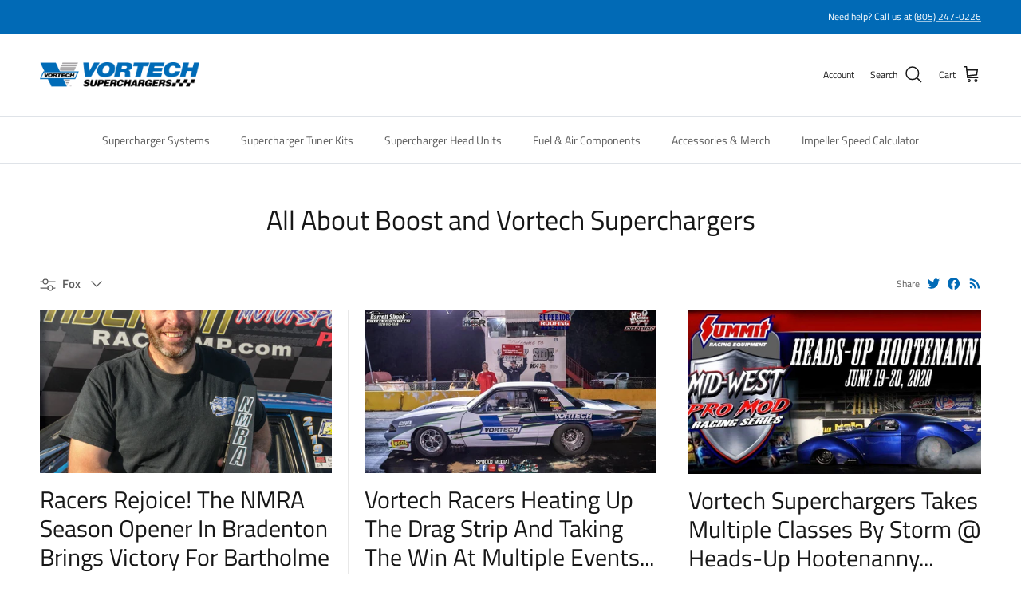

--- FILE ---
content_type: text/html; charset=utf-8
request_url: https://vortechsuperchargers.com/blogs/main/tagged/fox
body_size: 50357
content:
<!doctype html>
<html class="no-js" lang="en" dir="ltr">
<head><meta charset="utf-8">
<meta name="viewport" content="width=device-width,initial-scale=1">
<title>All About Boost and Vortech Superchargers &ndash; Tagged &quot;Fox&quot;</title><link rel="canonical" href="https://vortechsuperchargers.com/blogs/main/tagged/fox"><link rel="icon" href="//vortechsuperchargers.com/cdn/shop/files/Vortech_Favicon.png?crop=center&height=48&v=1737068304&width=48" type="image/png">
  <link rel="apple-touch-icon" href="//vortechsuperchargers.com/cdn/shop/files/Vortech_Favicon.png?crop=center&height=180&v=1737068304&width=180"><meta property="og:site_name" content="Vortech Superchargers">
<meta property="og:url" content="https://vortechsuperchargers.com/blogs/main/tagged/fox">
<meta property="og:title" content="All About Boost and Vortech Superchargers">
<meta property="og:type" content="website">
<meta property="og:description" content="Vortech, a leader in high-performance air management solutions since 1990. From cutting-edge centrifugal superchargers for cars and trucks to marine, industrial, and aeronautical applications, Vortech combines innovation, efficiency, and reliability."><meta name="twitter:site" content="@vortecheng?mx=2"><meta name="twitter:card" content="summary_large_image">
<meta name="twitter:title" content="All About Boost and Vortech Superchargers">
<meta name="twitter:description" content="Vortech, a leader in high-performance air management solutions since 1990. From cutting-edge centrifugal superchargers for cars and trucks to marine, industrial, and aeronautical applications, Vortech combines innovation, efficiency, and reliability.">
<!-- Google Tag Manager -->
    <script>(function(w,d,s,l,i){w[l]=w[l]||[];w[l].push({'gtm.start':
    new Date().getTime(),event:'gtm.js'});var f=d.getElementsByTagName(s)[0],
    j=d.createElement(s),dl=l!='dataLayer'?'&l='+l:'';j.async=true;j.src=
    'https://www.googletagmanager.com/gtm.js?id='+i+dl;f.parentNode.insertBefore(j,f);
    })(window,document,'script','dataLayer','GTM-5VWNPN97');</script>
  <!-- End Google Tag Manager --><style>@font-face {
  font-family: "Titillium Web";
  font-weight: 400;
  font-style: normal;
  font-display: fallback;
  src: url("//vortechsuperchargers.com/cdn/fonts/titillium_web/titilliumweb_n4.dc3610b1c7b7eb152fc1ddefb77e83a0b84386b3.woff2") format("woff2"),
       url("//vortechsuperchargers.com/cdn/fonts/titillium_web/titilliumweb_n4.24dc69d5a89277f2854e112bddfd2c5420fd3973.woff") format("woff");
}
@font-face {
  font-family: "Titillium Web";
  font-weight: 700;
  font-style: normal;
  font-display: fallback;
  src: url("//vortechsuperchargers.com/cdn/fonts/titillium_web/titilliumweb_n7.d17ed1f3a767ca2dd9fcaa8710c651c747c3860e.woff2") format("woff2"),
       url("//vortechsuperchargers.com/cdn/fonts/titillium_web/titilliumweb_n7.56a12bf435e8401765588d4fbf86b152db29e2a2.woff") format("woff");
}
@font-face {
  font-family: "Titillium Web";
  font-weight: 400;
  font-style: italic;
  font-display: fallback;
  src: url("//vortechsuperchargers.com/cdn/fonts/titillium_web/titilliumweb_i4.2e4a288a3b1073a078bbbf883bdf8c1ca2ff0f8f.woff2") format("woff2"),
       url("//vortechsuperchargers.com/cdn/fonts/titillium_web/titilliumweb_i4.98dfcf65bc48d5feb68ff42764400055451c917c.woff") format("woff");
}
@font-face {
  font-family: "Titillium Web";
  font-weight: 700;
  font-style: italic;
  font-display: fallback;
  src: url("//vortechsuperchargers.com/cdn/fonts/titillium_web/titilliumweb_i7.3e8c9f7c6bca0b0064b77d34a6d297e354571235.woff2") format("woff2"),
       url("//vortechsuperchargers.com/cdn/fonts/titillium_web/titilliumweb_i7.163ab44a3549d32affe27b1c25448b75221b890d.woff") format("woff");
}
@font-face {
  font-family: "Titillium Web";
  font-weight: 400;
  font-style: normal;
  font-display: fallback;
  src: url("//vortechsuperchargers.com/cdn/fonts/titillium_web/titilliumweb_n4.dc3610b1c7b7eb152fc1ddefb77e83a0b84386b3.woff2") format("woff2"),
       url("//vortechsuperchargers.com/cdn/fonts/titillium_web/titilliumweb_n4.24dc69d5a89277f2854e112bddfd2c5420fd3973.woff") format("woff");
}
@font-face {
  font-family: Jost;
  font-weight: 700;
  font-style: normal;
  font-display: fallback;
  src: url("//vortechsuperchargers.com/cdn/fonts/jost/jost_n7.921dc18c13fa0b0c94c5e2517ffe06139c3615a3.woff2") format("woff2"),
       url("//vortechsuperchargers.com/cdn/fonts/jost/jost_n7.cbfc16c98c1e195f46c536e775e4e959c5f2f22b.woff") format("woff");
}
@font-face {
  font-family: "Titillium Web";
  font-weight: 400;
  font-style: normal;
  font-display: fallback;
  src: url("//vortechsuperchargers.com/cdn/fonts/titillium_web/titilliumweb_n4.dc3610b1c7b7eb152fc1ddefb77e83a0b84386b3.woff2") format("woff2"),
       url("//vortechsuperchargers.com/cdn/fonts/titillium_web/titilliumweb_n4.24dc69d5a89277f2854e112bddfd2c5420fd3973.woff") format("woff");
}
@font-face {
  font-family: "Titillium Web";
  font-weight: 600;
  font-style: normal;
  font-display: fallback;
  src: url("//vortechsuperchargers.com/cdn/fonts/titillium_web/titilliumweb_n6.d0077791273e3522c40566c54d1c1b12128f0e2b.woff2") format("woff2"),
       url("//vortechsuperchargers.com/cdn/fonts/titillium_web/titilliumweb_n6.5874c9b6bc8a2765275c20eb706450753893f521.woff") format("woff");
}
:root {
  --page-container-width:          1600px;
  --reading-container-width:       720px;
  --divider-opacity:               0.14;
  --gutter-large:                  30px;
  --gutter-desktop:                20px;
  --gutter-mobile:                 16px;
  --section-padding:               50px;
  --larger-section-padding:        80px;
  --larger-section-padding-mobile: 60px;
  --largest-section-padding:       110px;
  --aos-animate-duration:          0.6s;

  --base-font-family:              "Titillium Web", sans-serif;
  --base-font-weight:              400;
  --base-font-style:               normal;
  --heading-font-family:           "Titillium Web", sans-serif;
  --heading-font-weight:           400;
  --heading-font-style:            normal;
  --heading-font-letter-spacing:   normal;
  --logo-font-family:              Jost, sans-serif;
  --logo-font-weight:              700;
  --logo-font-style:               normal;
  --nav-font-family:               "Titillium Web", sans-serif;
  --nav-font-weight:               400;
  --nav-font-style:                normal;

  --base-text-size:15px;
  --base-line-height:              1.6;
  --input-text-size:16px;
  --smaller-text-size-1:12px;
  --smaller-text-size-2:14px;
  --smaller-text-size-3:12px;
  --smaller-text-size-4:11px;
  --larger-text-size:34px;
  --super-large-text-size:60px;
  --super-large-mobile-text-size:27px;
  --larger-mobile-text-size:27px;
  --logo-text-size:26px;--btn-letter-spacing: 0.08em;
    --btn-text-transform: uppercase;
    --button-text-size: 13px;
    --quickbuy-button-text-size: 13;
    --small-feature-link-font-size: 0.75em;
    --input-btn-padding-top:             1.2em;
    --input-btn-padding-bottom:          1.2em;--heading-text-transform:none;
  --nav-text-size:                      14px;
  --mobile-menu-font-weight:            600;

  --body-bg-color:                      255 255 255;
  --bg-color:                           255 255 255;
  --body-text-color:                    92 92 92;
  --text-color:                         92 92 92;

  --header-text-col:                    #171717;--header-text-hover-col:             var(--main-nav-link-hover-col);--header-bg-col:                     #ffffff;
  --heading-color:                     23 23 23;
  --body-heading-color:                23 23 23;
  --heading-divider-col:               #dfe3e8;

  --logo-col:                          #171717;
  --main-nav-bg:                       #ffffff;
  --main-nav-link-col:                 #5c5c5c;
  --main-nav-link-hover-col:           #016ab6;
  --main-nav-link-featured-col:        #b61d0f;

  --link-color:                        1 106 182;
  --body-link-color:                   1 106 182;

  --btn-bg-color:                        1 106 182;
  --btn-bg-hover-color:                  1 106 182;
  --btn-border-color:                    1 106 182;
  --btn-border-hover-color:              1 106 182;
  --btn-text-color:                      255 255 255;
  --btn-text-hover-color:                255 255 255;--btn-alt-bg-color:                    1 106 182;
  --btn-alt-text-color:                  255 255 255;
  --btn-alt-border-color:                1 106 182;
  --btn-alt-border-hover-color:          1 106 182;--btn-ter-bg-color:                    235 235 235;
  --btn-ter-text-color:                  41 41 41;
  --btn-ter-bg-hover-color:              1 106 182;
  --btn-ter-text-hover-color:            255 255 255;--btn-border-radius: 3px;--color-scheme-default:                             #ffffff;
  --color-scheme-default-color:                       255 255 255;
  --color-scheme-default-text-color:                  92 92 92;
  --color-scheme-default-head-color:                  23 23 23;
  --color-scheme-default-link-color:                  1 106 182;
  --color-scheme-default-btn-text-color:              255 255 255;
  --color-scheme-default-btn-text-hover-color:        255 255 255;
  --color-scheme-default-btn-bg-color:                1 106 182;
  --color-scheme-default-btn-bg-hover-color:          1 106 182;
  --color-scheme-default-btn-border-color:            1 106 182;
  --color-scheme-default-btn-border-hover-color:      1 106 182;
  --color-scheme-default-btn-alt-text-color:          255 255 255;
  --color-scheme-default-btn-alt-bg-color:            1 106 182;
  --color-scheme-default-btn-alt-border-color:        1 106 182;
  --color-scheme-default-btn-alt-border-hover-color:  1 106 182;

  --color-scheme-1:                             #016ab6;
  --color-scheme-1-color:                       1 106 182;
  --color-scheme-1-text-color:                  255 255 255;
  --color-scheme-1-head-color:                  255 255 255;
  --color-scheme-1-link-color:                  1 106 182;
  --color-scheme-1-btn-text-color:              255 255 255;
  --color-scheme-1-btn-text-hover-color:        255 255 255;
  --color-scheme-1-btn-bg-color:                35 35 35;
  --color-scheme-1-btn-bg-hover-color:          0 0 0;
  --color-scheme-1-btn-border-color:            35 35 35;
  --color-scheme-1-btn-border-hover-color:      0 0 0;
  --color-scheme-1-btn-alt-text-color:          35 35 35;
  --color-scheme-1-btn-alt-bg-color:            255 255 255;
  --color-scheme-1-btn-alt-border-color:        35 35 35;
  --color-scheme-1-btn-alt-border-hover-color:  35 35 35;

  --color-scheme-2:                             #faf2e6;
  --color-scheme-2-color:                       250 242 230;
  --color-scheme-2-text-color:                  92 92 92;
  --color-scheme-2-head-color:                  23 23 23;
  --color-scheme-2-link-color:                  1 106 182;
  --color-scheme-2-btn-text-color:              255 255 255;
  --color-scheme-2-btn-text-hover-color:        255 255 255;
  --color-scheme-2-btn-bg-color:                35 35 35;
  --color-scheme-2-btn-bg-hover-color:          0 0 0;
  --color-scheme-2-btn-border-color:            35 35 35;
  --color-scheme-2-btn-border-hover-color:      0 0 0;
  --color-scheme-2-btn-alt-text-color:          35 35 35;
  --color-scheme-2-btn-alt-bg-color:            255 255 255;
  --color-scheme-2-btn-alt-border-color:        35 35 35;
  --color-scheme-2-btn-alt-border-hover-color:  35 35 35;

  /* Shop Pay payment terms */
  --payment-terms-background-color:    #ffffff;--quickbuy-bg: 255 255 255;--body-input-background-color:       rgb(var(--body-bg-color));
  --input-background-color:            rgb(var(--body-bg-color));
  --body-input-text-color:             var(--body-text-color);
  --input-text-color:                  var(--body-text-color);
  --body-input-border-color:           rgb(214, 214, 214);
  --input-border-color:                rgb(214, 214, 214);
  --input-border-color-hover:          rgb(165, 165, 165);
  --input-border-color-active:         rgb(92, 92, 92);

  --swatch-cross-svg:                  url("data:image/svg+xml,%3Csvg xmlns='http://www.w3.org/2000/svg' width='240' height='240' viewBox='0 0 24 24' fill='none' stroke='rgb(214, 214, 214)' stroke-width='0.09' preserveAspectRatio='none' %3E%3Cline x1='24' y1='0' x2='0' y2='24'%3E%3C/line%3E%3C/svg%3E");
  --swatch-cross-hover:                url("data:image/svg+xml,%3Csvg xmlns='http://www.w3.org/2000/svg' width='240' height='240' viewBox='0 0 24 24' fill='none' stroke='rgb(165, 165, 165)' stroke-width='0.09' preserveAspectRatio='none' %3E%3Cline x1='24' y1='0' x2='0' y2='24'%3E%3C/line%3E%3C/svg%3E");
  --swatch-cross-active:               url("data:image/svg+xml,%3Csvg xmlns='http://www.w3.org/2000/svg' width='240' height='240' viewBox='0 0 24 24' fill='none' stroke='rgb(92, 92, 92)' stroke-width='0.09' preserveAspectRatio='none' %3E%3Cline x1='24' y1='0' x2='0' y2='24'%3E%3C/line%3E%3C/svg%3E");

  --footer-divider-col:                #016ab6;
  --footer-text-col:                   255 255 255;
  --footer-heading-col:                255 255 255;
  --footer-bg:                         #171717;--product-label-overlay-justify: flex-start;--product-label-overlay-align: flex-start;--product-label-overlay-reduction-text:   #ffffff;
  --product-label-overlay-reduction-bg:     #c20000;
  --product-label-overlay-stock-text:       #ffffff;
  --product-label-overlay-stock-bg:         #09728c;
  --product-label-overlay-new-text:         #ffffff;
  --product-label-overlay-new-bg:           #016ab6;
  --product-label-overlay-meta-text:        #ffffff;
  --product-label-overlay-meta-bg:          #bd2585;
  --product-label-sale-text:                #c20000;
  --product-label-sold-text:                #171717;
  --product-label-preorder-text:            #3ea36a;

  --product-block-crop-align:               center;

  
  --product-block-price-align:              flex-start;
  --product-block-price-item-margin-start:  initial;
  --product-block-price-item-margin-end:    .5rem;
  

  --collection-block-image-position:   center center;

  --swatch-picker-image-size:          40px;
  --swatch-crop-align:                 center center;

  --image-overlay-text-color:          255 255 255;--image-overlay-bg:                  rgba(0, 0, 0, 0.12);
  --image-overlay-shadow-start:        rgb(0 0 0 / 0.16);
  --image-overlay-box-opacity:         0.88;--product-inventory-ok-box-color:            #f2faf0;
  --product-inventory-ok-text-color:           #108043;
  --product-inventory-ok-icon-box-fill-color:  #fff;
  --product-inventory-low-box-color:           #fcf1cd;
  --product-inventory-low-text-color:          #dd9a1a;
  --product-inventory-low-icon-box-fill-color: #fff;
  --product-inventory-low-text-color-channels: 16, 128, 67;
  --product-inventory-ok-text-color-channels:  221, 154, 26;

  --rating-star-color: 1 106 182;--overlay-align-left: start;
    --overlay-align-right: end;}html[dir=rtl] {
  --overlay-right-text-m-left: 0;
  --overlay-right-text-m-right: auto;
  --overlay-left-shadow-left-left: 15%;
  --overlay-left-shadow-left-right: -50%;
  --overlay-left-shadow-right-left: -85%;
  --overlay-left-shadow-right-right: 0;
}.image-overlay--bg-box .text-overlay .text-overlay__text {
    --image-overlay-box-bg: 255 255 255;
    --heading-color: var(--body-heading-color);
    --text-color: var(--body-text-color);
    --link-color: var(--body-link-color);
  }::selection {
    background: rgb(var(--body-heading-color));
    color: rgb(var(--body-bg-color));
  }
  ::-moz-selection {
    background: rgb(var(--body-heading-color));
    color: rgb(var(--body-bg-color));
  }.use-color-scheme--default {
  --product-label-sale-text:           #c20000;
  --product-label-sold-text:           #171717;
  --product-label-preorder-text:       #3ea36a;
  --input-background-color:            rgb(var(--body-bg-color));
  --input-text-color:                  var(--body-input-text-color);
  --input-border-color:                rgb(214, 214, 214);
  --input-border-color-hover:          rgb(165, 165, 165);
  --input-border-color-active:         rgb(92, 92, 92);
}</style>

  <link href="https://fonts.googleapis.com/css2?family=Quantico:wght@700&display=swap" rel="stylesheet">

  <link href="//vortechsuperchargers.com/cdn/shop/t/4/assets/main.css?v=43422827842528680071736965442" rel="stylesheet" type="text/css" media="all" />
<link rel="preload" as="font" href="//vortechsuperchargers.com/cdn/fonts/titillium_web/titilliumweb_n4.dc3610b1c7b7eb152fc1ddefb77e83a0b84386b3.woff2" type="font/woff2" crossorigin><link rel="preload" as="font" href="//vortechsuperchargers.com/cdn/fonts/titillium_web/titilliumweb_n4.dc3610b1c7b7eb152fc1ddefb77e83a0b84386b3.woff2" type="font/woff2" crossorigin><script>
    document.documentElement.className = document.documentElement.className.replace('no-js', 'js');

    window.theme = {
      info: {
        name: 'Symmetry',
        version: '7.4.0'
      },
      device: {
        hasTouch: window.matchMedia('(any-pointer: coarse)').matches,
        hasHover: window.matchMedia('(hover: hover)').matches
      },
      mediaQueries: {
        md: '(min-width: 768px)',
        productMediaCarouselBreak: '(min-width: 1041px)'
      },
      routes: {
        base: 'https://vortechsuperchargers.com',
        cart: '/cart',
        cartAdd: '/cart/add.js',
        cartUpdate: '/cart/update.js',
        predictiveSearch: '/search/suggest'
      },
      strings: {
        cartTermsConfirmation: "You must agree to the terms and conditions before continuing.",
        cartItemsQuantityError: "You can only add [QUANTITY] of this item to your cart.",
        generalSearchViewAll: "View all search results",
        noStock: "Sold out",
        noVariant: "Unavailable",
        productsProductChooseA: "Choose a",
        generalSearchPages: "Pages",
        generalSearchNoResultsWithoutTerms: "Sorry, we couldnʼt find any results",
        shippingCalculator: {
          singleRate: "There is one shipping rate for this destination:",
          multipleRates: "There are multiple shipping rates for this destination:",
          noRates: "We do not ship to this destination."
        }
      },
      settings: {
        moneyWithCurrencyFormat: "${{ amount }} USD",
        cartType: "drawer",
        afterAddToCart: "drawer",
        quickbuyStyle: "off",
        externalLinksNewTab: true,
        internalLinksSmoothScroll: true
      }
    }

    theme.inlineNavigationCheck = function() {
      var pageHeader = document.querySelector('.pageheader'),
          inlineNavContainer = pageHeader.querySelector('.logo-area__left__inner'),
          inlineNav = inlineNavContainer.querySelector('.navigation--left');
      if (inlineNav && getComputedStyle(inlineNav).display != 'none') {
        var inlineMenuCentered = document.querySelector('.pageheader--layout-inline-menu-center'),
            logoContainer = document.querySelector('.logo-area__middle__inner');
        if(inlineMenuCentered) {
          var rightWidth = document.querySelector('.logo-area__right__inner').clientWidth,
              middleWidth = logoContainer.clientWidth,
              logoArea = document.querySelector('.logo-area'),
              computedLogoAreaStyle = getComputedStyle(logoArea),
              logoAreaInnerWidth = logoArea.clientWidth - Math.ceil(parseFloat(computedLogoAreaStyle.paddingLeft)) - Math.ceil(parseFloat(computedLogoAreaStyle.paddingRight)),
              availableNavWidth = logoAreaInnerWidth - Math.max(rightWidth, middleWidth) * 2 - 40;
          inlineNavContainer.style.maxWidth = availableNavWidth + 'px';
        }

        var firstInlineNavLink = inlineNav.querySelector('.navigation__item:first-child'),
            lastInlineNavLink = inlineNav.querySelector('.navigation__item:last-child');
        if (lastInlineNavLink) {
          var inlineNavWidth = null;
          if(document.querySelector('html[dir=rtl]')) {
            inlineNavWidth = firstInlineNavLink.offsetLeft - lastInlineNavLink.offsetLeft + firstInlineNavLink.offsetWidth;
          } else {
            inlineNavWidth = lastInlineNavLink.offsetLeft - firstInlineNavLink.offsetLeft + lastInlineNavLink.offsetWidth;
          }
          if (inlineNavContainer.offsetWidth >= inlineNavWidth) {
            pageHeader.classList.add('pageheader--layout-inline-permitted');
            var tallLogo = logoContainer.clientHeight > lastInlineNavLink.clientHeight + 20;
            if (tallLogo) {
              inlineNav.classList.add('navigation--tight-underline');
            } else {
              inlineNav.classList.remove('navigation--tight-underline');
            }
          } else {
            pageHeader.classList.remove('pageheader--layout-inline-permitted');
          }
        }
      }
    };

    theme.setInitialHeaderHeightProperty = () => {
      const section = document.querySelector('.section-header');
      if (section) {
        document.documentElement.style.setProperty('--theme-header-height', Math.ceil(section.clientHeight) + 'px');
      }
    };
  </script>

  <script src="//vortechsuperchargers.com/cdn/shop/t/4/assets/main.js?v=74462154655922143831736965442" defer></script>

  <script>window.performance && window.performance.mark && window.performance.mark('shopify.content_for_header.start');</script><meta name="google-site-verification" content="rsoJ4r1zYj1QiCtM6u0Oc3I0lssfstre3PKDiB80zqQ">
<meta id="shopify-digital-wallet" name="shopify-digital-wallet" content="/7808575/digital_wallets/dialog">
<meta name="shopify-checkout-api-token" content="0d36db0e97ea227be997247b91a3454f">
<link rel="alternate" type="application/atom+xml" title="Feed" href="/blogs/main/tagged/fox.atom" />
<link rel="next" href="/blogs/main/tagged/fox?page=2">
<script async="async" src="/checkouts/internal/preloads.js?locale=en-US"></script>
<link rel="preconnect" href="https://shop.app" crossorigin="anonymous">
<script async="async" src="https://shop.app/checkouts/internal/preloads.js?locale=en-US&shop_id=7808575" crossorigin="anonymous"></script>
<script id="apple-pay-shop-capabilities" type="application/json">{"shopId":7808575,"countryCode":"US","currencyCode":"USD","merchantCapabilities":["supports3DS"],"merchantId":"gid:\/\/shopify\/Shop\/7808575","merchantName":"Vortech Superchargers","requiredBillingContactFields":["postalAddress","email"],"requiredShippingContactFields":["postalAddress","email"],"shippingType":"shipping","supportedNetworks":["visa","masterCard","discover","elo","jcb"],"total":{"type":"pending","label":"Vortech Superchargers","amount":"1.00"},"shopifyPaymentsEnabled":true,"supportsSubscriptions":true}</script>
<script id="shopify-features" type="application/json">{"accessToken":"0d36db0e97ea227be997247b91a3454f","betas":["rich-media-storefront-analytics"],"domain":"vortechsuperchargers.com","predictiveSearch":true,"shopId":7808575,"locale":"en"}</script>
<script>var Shopify = Shopify || {};
Shopify.shop = "vortech-superchargers.myshopify.com";
Shopify.locale = "en";
Shopify.currency = {"active":"USD","rate":"1.0"};
Shopify.country = "US";
Shopify.theme = {"name":"Vortech Superchargers 2025","id":174936326444,"schema_name":"Symmetry","schema_version":"7.4.0","theme_store_id":568,"role":"main"};
Shopify.theme.handle = "null";
Shopify.theme.style = {"id":null,"handle":null};
Shopify.cdnHost = "vortechsuperchargers.com/cdn";
Shopify.routes = Shopify.routes || {};
Shopify.routes.root = "/";</script>
<script type="module">!function(o){(o.Shopify=o.Shopify||{}).modules=!0}(window);</script>
<script>!function(o){function n(){var o=[];function n(){o.push(Array.prototype.slice.apply(arguments))}return n.q=o,n}var t=o.Shopify=o.Shopify||{};t.loadFeatures=n(),t.autoloadFeatures=n()}(window);</script>
<script>
  window.ShopifyPay = window.ShopifyPay || {};
  window.ShopifyPay.apiHost = "shop.app\/pay";
  window.ShopifyPay.redirectState = null;
</script>
<script id="shop-js-analytics" type="application/json">{"pageType":"blog"}</script>
<script defer="defer" async type="module" src="//vortechsuperchargers.com/cdn/shopifycloud/shop-js/modules/v2/client.init-shop-cart-sync_BT-GjEfc.en.esm.js"></script>
<script defer="defer" async type="module" src="//vortechsuperchargers.com/cdn/shopifycloud/shop-js/modules/v2/chunk.common_D58fp_Oc.esm.js"></script>
<script defer="defer" async type="module" src="//vortechsuperchargers.com/cdn/shopifycloud/shop-js/modules/v2/chunk.modal_xMitdFEc.esm.js"></script>
<script type="module">
  await import("//vortechsuperchargers.com/cdn/shopifycloud/shop-js/modules/v2/client.init-shop-cart-sync_BT-GjEfc.en.esm.js");
await import("//vortechsuperchargers.com/cdn/shopifycloud/shop-js/modules/v2/chunk.common_D58fp_Oc.esm.js");
await import("//vortechsuperchargers.com/cdn/shopifycloud/shop-js/modules/v2/chunk.modal_xMitdFEc.esm.js");

  window.Shopify.SignInWithShop?.initShopCartSync?.({"fedCMEnabled":true,"windoidEnabled":true});

</script>
<script>
  window.Shopify = window.Shopify || {};
  if (!window.Shopify.featureAssets) window.Shopify.featureAssets = {};
  window.Shopify.featureAssets['shop-js'] = {"shop-cart-sync":["modules/v2/client.shop-cart-sync_DZOKe7Ll.en.esm.js","modules/v2/chunk.common_D58fp_Oc.esm.js","modules/v2/chunk.modal_xMitdFEc.esm.js"],"init-fed-cm":["modules/v2/client.init-fed-cm_B6oLuCjv.en.esm.js","modules/v2/chunk.common_D58fp_Oc.esm.js","modules/v2/chunk.modal_xMitdFEc.esm.js"],"shop-cash-offers":["modules/v2/client.shop-cash-offers_D2sdYoxE.en.esm.js","modules/v2/chunk.common_D58fp_Oc.esm.js","modules/v2/chunk.modal_xMitdFEc.esm.js"],"shop-login-button":["modules/v2/client.shop-login-button_QeVjl5Y3.en.esm.js","modules/v2/chunk.common_D58fp_Oc.esm.js","modules/v2/chunk.modal_xMitdFEc.esm.js"],"pay-button":["modules/v2/client.pay-button_DXTOsIq6.en.esm.js","modules/v2/chunk.common_D58fp_Oc.esm.js","modules/v2/chunk.modal_xMitdFEc.esm.js"],"shop-button":["modules/v2/client.shop-button_DQZHx9pm.en.esm.js","modules/v2/chunk.common_D58fp_Oc.esm.js","modules/v2/chunk.modal_xMitdFEc.esm.js"],"avatar":["modules/v2/client.avatar_BTnouDA3.en.esm.js"],"init-windoid":["modules/v2/client.init-windoid_CR1B-cfM.en.esm.js","modules/v2/chunk.common_D58fp_Oc.esm.js","modules/v2/chunk.modal_xMitdFEc.esm.js"],"init-shop-for-new-customer-accounts":["modules/v2/client.init-shop-for-new-customer-accounts_C_vY_xzh.en.esm.js","modules/v2/client.shop-login-button_QeVjl5Y3.en.esm.js","modules/v2/chunk.common_D58fp_Oc.esm.js","modules/v2/chunk.modal_xMitdFEc.esm.js"],"init-shop-email-lookup-coordinator":["modules/v2/client.init-shop-email-lookup-coordinator_BI7n9ZSv.en.esm.js","modules/v2/chunk.common_D58fp_Oc.esm.js","modules/v2/chunk.modal_xMitdFEc.esm.js"],"init-shop-cart-sync":["modules/v2/client.init-shop-cart-sync_BT-GjEfc.en.esm.js","modules/v2/chunk.common_D58fp_Oc.esm.js","modules/v2/chunk.modal_xMitdFEc.esm.js"],"shop-toast-manager":["modules/v2/client.shop-toast-manager_DiYdP3xc.en.esm.js","modules/v2/chunk.common_D58fp_Oc.esm.js","modules/v2/chunk.modal_xMitdFEc.esm.js"],"init-customer-accounts":["modules/v2/client.init-customer-accounts_D9ZNqS-Q.en.esm.js","modules/v2/client.shop-login-button_QeVjl5Y3.en.esm.js","modules/v2/chunk.common_D58fp_Oc.esm.js","modules/v2/chunk.modal_xMitdFEc.esm.js"],"init-customer-accounts-sign-up":["modules/v2/client.init-customer-accounts-sign-up_iGw4briv.en.esm.js","modules/v2/client.shop-login-button_QeVjl5Y3.en.esm.js","modules/v2/chunk.common_D58fp_Oc.esm.js","modules/v2/chunk.modal_xMitdFEc.esm.js"],"shop-follow-button":["modules/v2/client.shop-follow-button_CqMgW2wH.en.esm.js","modules/v2/chunk.common_D58fp_Oc.esm.js","modules/v2/chunk.modal_xMitdFEc.esm.js"],"checkout-modal":["modules/v2/client.checkout-modal_xHeaAweL.en.esm.js","modules/v2/chunk.common_D58fp_Oc.esm.js","modules/v2/chunk.modal_xMitdFEc.esm.js"],"shop-login":["modules/v2/client.shop-login_D91U-Q7h.en.esm.js","modules/v2/chunk.common_D58fp_Oc.esm.js","modules/v2/chunk.modal_xMitdFEc.esm.js"],"lead-capture":["modules/v2/client.lead-capture_BJmE1dJe.en.esm.js","modules/v2/chunk.common_D58fp_Oc.esm.js","modules/v2/chunk.modal_xMitdFEc.esm.js"],"payment-terms":["modules/v2/client.payment-terms_Ci9AEqFq.en.esm.js","modules/v2/chunk.common_D58fp_Oc.esm.js","modules/v2/chunk.modal_xMitdFEc.esm.js"]};
</script>
<script>(function() {
  var isLoaded = false;
  function asyncLoad() {
    if (isLoaded) return;
    isLoaded = true;
    var urls = ["https:\/\/storelocator.w3apps.co\/js\/include.js?shop=vortech-superchargers.myshopify.com","https:\/\/chimpstatic.com\/mcjs-connected\/js\/users\/4980350c4dd5504a6b6a62915\/0d70dbc9bb0c3b2cca361eff1.js?shop=vortech-superchargers.myshopify.com","https:\/\/chimpstatic.com\/mcjs-connected\/js\/users\/4980350c4dd5504a6b6a62915\/0d70dbc9bb0c3b2cca361eff1.js?shop=vortech-superchargers.myshopify.com","https:\/\/chimpstatic.com\/mcjs-connected\/js\/users\/4980350c4dd5504a6b6a62915\/0d70dbc9bb0c3b2cca361eff1.js?shop=vortech-superchargers.myshopify.com","\/\/cdn.secomapp.com\/promotionpopup\/cdn\/allshops\/vortech-superchargers\/1522364573.js?shop=vortech-superchargers.myshopify.com","https:\/\/assets1.adroll.com\/shopify\/latest\/j\/shopify_rolling_bootstrap_v2.js?adroll_adv_id=EK2ZBJDY4FH6TB3ITQDLNG\u0026adroll_pix_id=EBUI6K4SMFHB7D3MYC4MY5\u0026shop=vortech-superchargers.myshopify.com","https:\/\/instafeed.nfcube.com\/cdn\/2dc6da42fba5a63e832abd8ab775334f.js?shop=vortech-superchargers.myshopify.com","https:\/\/chimpstatic.com\/mcjs-connected\/js\/users\/b1a453cae282ab98ab4466953\/f7ce4a752572a1048c6a1471c.js?shop=vortech-superchargers.myshopify.com","https:\/\/cdn.hextom.com\/js\/quickannouncementbar.js?shop=vortech-superchargers.myshopify.com"];
    for (var i = 0; i < urls.length; i++) {
      var s = document.createElement('script');
      s.type = 'text/javascript';
      s.async = true;
      s.src = urls[i];
      var x = document.getElementsByTagName('script')[0];
      x.parentNode.insertBefore(s, x);
    }
  };
  if(window.attachEvent) {
    window.attachEvent('onload', asyncLoad);
  } else {
    window.addEventListener('load', asyncLoad, false);
  }
})();</script>
<script id="__st">var __st={"a":7808575,"offset":-28800,"reqid":"af414523-70ab-4015-9943-7c2407dd612a-1769034266","pageurl":"vortechsuperchargers.com\/blogs\/main\/tagged\/fox","s":"blogs-6123769","u":"54496a02d548","p":"blog","rtyp":"blog","rid":6123769};</script>
<script>window.ShopifyPaypalV4VisibilityTracking = true;</script>
<script id="captcha-bootstrap">!function(){'use strict';const t='contact',e='account',n='new_comment',o=[[t,t],['blogs',n],['comments',n],[t,'customer']],c=[[e,'customer_login'],[e,'guest_login'],[e,'recover_customer_password'],[e,'create_customer']],r=t=>t.map((([t,e])=>`form[action*='/${t}']:not([data-nocaptcha='true']) input[name='form_type'][value='${e}']`)).join(','),a=t=>()=>t?[...document.querySelectorAll(t)].map((t=>t.form)):[];function s(){const t=[...o],e=r(t);return a(e)}const i='password',u='form_key',d=['recaptcha-v3-token','g-recaptcha-response','h-captcha-response',i],f=()=>{try{return window.sessionStorage}catch{return}},m='__shopify_v',_=t=>t.elements[u];function p(t,e,n=!1){try{const o=window.sessionStorage,c=JSON.parse(o.getItem(e)),{data:r}=function(t){const{data:e,action:n}=t;return t[m]||n?{data:e,action:n}:{data:t,action:n}}(c);for(const[e,n]of Object.entries(r))t.elements[e]&&(t.elements[e].value=n);n&&o.removeItem(e)}catch(o){console.error('form repopulation failed',{error:o})}}const l='form_type',E='cptcha';function T(t){t.dataset[E]=!0}const w=window,h=w.document,L='Shopify',v='ce_forms',y='captcha';let A=!1;((t,e)=>{const n=(g='f06e6c50-85a8-45c8-87d0-21a2b65856fe',I='https://cdn.shopify.com/shopifycloud/storefront-forms-hcaptcha/ce_storefront_forms_captcha_hcaptcha.v1.5.2.iife.js',D={infoText:'Protected by hCaptcha',privacyText:'Privacy',termsText:'Terms'},(t,e,n)=>{const o=w[L][v],c=o.bindForm;if(c)return c(t,g,e,D).then(n);var r;o.q.push([[t,g,e,D],n]),r=I,A||(h.body.append(Object.assign(h.createElement('script'),{id:'captcha-provider',async:!0,src:r})),A=!0)});var g,I,D;w[L]=w[L]||{},w[L][v]=w[L][v]||{},w[L][v].q=[],w[L][y]=w[L][y]||{},w[L][y].protect=function(t,e){n(t,void 0,e),T(t)},Object.freeze(w[L][y]),function(t,e,n,w,h,L){const[v,y,A,g]=function(t,e,n){const i=e?o:[],u=t?c:[],d=[...i,...u],f=r(d),m=r(i),_=r(d.filter((([t,e])=>n.includes(e))));return[a(f),a(m),a(_),s()]}(w,h,L),I=t=>{const e=t.target;return e instanceof HTMLFormElement?e:e&&e.form},D=t=>v().includes(t);t.addEventListener('submit',(t=>{const e=I(t);if(!e)return;const n=D(e)&&!e.dataset.hcaptchaBound&&!e.dataset.recaptchaBound,o=_(e),c=g().includes(e)&&(!o||!o.value);(n||c)&&t.preventDefault(),c&&!n&&(function(t){try{if(!f())return;!function(t){const e=f();if(!e)return;const n=_(t);if(!n)return;const o=n.value;o&&e.removeItem(o)}(t);const e=Array.from(Array(32),(()=>Math.random().toString(36)[2])).join('');!function(t,e){_(t)||t.append(Object.assign(document.createElement('input'),{type:'hidden',name:u})),t.elements[u].value=e}(t,e),function(t,e){const n=f();if(!n)return;const o=[...t.querySelectorAll(`input[type='${i}']`)].map((({name:t})=>t)),c=[...d,...o],r={};for(const[a,s]of new FormData(t).entries())c.includes(a)||(r[a]=s);n.setItem(e,JSON.stringify({[m]:1,action:t.action,data:r}))}(t,e)}catch(e){console.error('failed to persist form',e)}}(e),e.submit())}));const S=(t,e)=>{t&&!t.dataset[E]&&(n(t,e.some((e=>e===t))),T(t))};for(const o of['focusin','change'])t.addEventListener(o,(t=>{const e=I(t);D(e)&&S(e,y())}));const B=e.get('form_key'),M=e.get(l),P=B&&M;t.addEventListener('DOMContentLoaded',(()=>{const t=y();if(P)for(const e of t)e.elements[l].value===M&&p(e,B);[...new Set([...A(),...v().filter((t=>'true'===t.dataset.shopifyCaptcha))])].forEach((e=>S(e,t)))}))}(h,new URLSearchParams(w.location.search),n,t,e,['guest_login'])})(!0,!0)}();</script>
<script integrity="sha256-4kQ18oKyAcykRKYeNunJcIwy7WH5gtpwJnB7kiuLZ1E=" data-source-attribution="shopify.loadfeatures" defer="defer" src="//vortechsuperchargers.com/cdn/shopifycloud/storefront/assets/storefront/load_feature-a0a9edcb.js" crossorigin="anonymous"></script>
<script crossorigin="anonymous" defer="defer" src="//vortechsuperchargers.com/cdn/shopifycloud/storefront/assets/shopify_pay/storefront-65b4c6d7.js?v=20250812"></script>
<script data-source-attribution="shopify.dynamic_checkout.dynamic.init">var Shopify=Shopify||{};Shopify.PaymentButton=Shopify.PaymentButton||{isStorefrontPortableWallets:!0,init:function(){window.Shopify.PaymentButton.init=function(){};var t=document.createElement("script");t.src="https://vortechsuperchargers.com/cdn/shopifycloud/portable-wallets/latest/portable-wallets.en.js",t.type="module",document.head.appendChild(t)}};
</script>
<script data-source-attribution="shopify.dynamic_checkout.buyer_consent">
  function portableWalletsHideBuyerConsent(e){var t=document.getElementById("shopify-buyer-consent"),n=document.getElementById("shopify-subscription-policy-button");t&&n&&(t.classList.add("hidden"),t.setAttribute("aria-hidden","true"),n.removeEventListener("click",e))}function portableWalletsShowBuyerConsent(e){var t=document.getElementById("shopify-buyer-consent"),n=document.getElementById("shopify-subscription-policy-button");t&&n&&(t.classList.remove("hidden"),t.removeAttribute("aria-hidden"),n.addEventListener("click",e))}window.Shopify?.PaymentButton&&(window.Shopify.PaymentButton.hideBuyerConsent=portableWalletsHideBuyerConsent,window.Shopify.PaymentButton.showBuyerConsent=portableWalletsShowBuyerConsent);
</script>
<script data-source-attribution="shopify.dynamic_checkout.cart.bootstrap">document.addEventListener("DOMContentLoaded",(function(){function t(){return document.querySelector("shopify-accelerated-checkout-cart, shopify-accelerated-checkout")}if(t())Shopify.PaymentButton.init();else{new MutationObserver((function(e,n){t()&&(Shopify.PaymentButton.init(),n.disconnect())})).observe(document.body,{childList:!0,subtree:!0})}}));
</script>
<link id="shopify-accelerated-checkout-styles" rel="stylesheet" media="screen" href="https://vortechsuperchargers.com/cdn/shopifycloud/portable-wallets/latest/accelerated-checkout-backwards-compat.css" crossorigin="anonymous">
<style id="shopify-accelerated-checkout-cart">
        #shopify-buyer-consent {
  margin-top: 1em;
  display: inline-block;
  width: 100%;
}

#shopify-buyer-consent.hidden {
  display: none;
}

#shopify-subscription-policy-button {
  background: none;
  border: none;
  padding: 0;
  text-decoration: underline;
  font-size: inherit;
  cursor: pointer;
}

#shopify-subscription-policy-button::before {
  box-shadow: none;
}

      </style>

<script>window.performance && window.performance.mark && window.performance.mark('shopify.content_for_header.end');</script>
<!-- CC Custom Head Start --><!-- CC Custom Head End --><link href="https://monorail-edge.shopifysvc.com" rel="dns-prefetch">
<script>(function(){if ("sendBeacon" in navigator && "performance" in window) {try {var session_token_from_headers = performance.getEntriesByType('navigation')[0].serverTiming.find(x => x.name == '_s').description;} catch {var session_token_from_headers = undefined;}var session_cookie_matches = document.cookie.match(/_shopify_s=([^;]*)/);var session_token_from_cookie = session_cookie_matches && session_cookie_matches.length === 2 ? session_cookie_matches[1] : "";var session_token = session_token_from_headers || session_token_from_cookie || "";function handle_abandonment_event(e) {var entries = performance.getEntries().filter(function(entry) {return /monorail-edge.shopifysvc.com/.test(entry.name);});if (!window.abandonment_tracked && entries.length === 0) {window.abandonment_tracked = true;var currentMs = Date.now();var navigation_start = performance.timing.navigationStart;var payload = {shop_id: 7808575,url: window.location.href,navigation_start,duration: currentMs - navigation_start,session_token,page_type: "blog"};window.navigator.sendBeacon("https://monorail-edge.shopifysvc.com/v1/produce", JSON.stringify({schema_id: "online_store_buyer_site_abandonment/1.1",payload: payload,metadata: {event_created_at_ms: currentMs,event_sent_at_ms: currentMs}}));}}window.addEventListener('pagehide', handle_abandonment_event);}}());</script>
<script id="web-pixels-manager-setup">(function e(e,d,r,n,o){if(void 0===o&&(o={}),!Boolean(null===(a=null===(i=window.Shopify)||void 0===i?void 0:i.analytics)||void 0===a?void 0:a.replayQueue)){var i,a;window.Shopify=window.Shopify||{};var t=window.Shopify;t.analytics=t.analytics||{};var s=t.analytics;s.replayQueue=[],s.publish=function(e,d,r){return s.replayQueue.push([e,d,r]),!0};try{self.performance.mark("wpm:start")}catch(e){}var l=function(){var e={modern:/Edge?\/(1{2}[4-9]|1[2-9]\d|[2-9]\d{2}|\d{4,})\.\d+(\.\d+|)|Firefox\/(1{2}[4-9]|1[2-9]\d|[2-9]\d{2}|\d{4,})\.\d+(\.\d+|)|Chrom(ium|e)\/(9{2}|\d{3,})\.\d+(\.\d+|)|(Maci|X1{2}).+ Version\/(15\.\d+|(1[6-9]|[2-9]\d|\d{3,})\.\d+)([,.]\d+|)( \(\w+\)|)( Mobile\/\w+|) Safari\/|Chrome.+OPR\/(9{2}|\d{3,})\.\d+\.\d+|(CPU[ +]OS|iPhone[ +]OS|CPU[ +]iPhone|CPU IPhone OS|CPU iPad OS)[ +]+(15[._]\d+|(1[6-9]|[2-9]\d|\d{3,})[._]\d+)([._]\d+|)|Android:?[ /-](13[3-9]|1[4-9]\d|[2-9]\d{2}|\d{4,})(\.\d+|)(\.\d+|)|Android.+Firefox\/(13[5-9]|1[4-9]\d|[2-9]\d{2}|\d{4,})\.\d+(\.\d+|)|Android.+Chrom(ium|e)\/(13[3-9]|1[4-9]\d|[2-9]\d{2}|\d{4,})\.\d+(\.\d+|)|SamsungBrowser\/([2-9]\d|\d{3,})\.\d+/,legacy:/Edge?\/(1[6-9]|[2-9]\d|\d{3,})\.\d+(\.\d+|)|Firefox\/(5[4-9]|[6-9]\d|\d{3,})\.\d+(\.\d+|)|Chrom(ium|e)\/(5[1-9]|[6-9]\d|\d{3,})\.\d+(\.\d+|)([\d.]+$|.*Safari\/(?![\d.]+ Edge\/[\d.]+$))|(Maci|X1{2}).+ Version\/(10\.\d+|(1[1-9]|[2-9]\d|\d{3,})\.\d+)([,.]\d+|)( \(\w+\)|)( Mobile\/\w+|) Safari\/|Chrome.+OPR\/(3[89]|[4-9]\d|\d{3,})\.\d+\.\d+|(CPU[ +]OS|iPhone[ +]OS|CPU[ +]iPhone|CPU IPhone OS|CPU iPad OS)[ +]+(10[._]\d+|(1[1-9]|[2-9]\d|\d{3,})[._]\d+)([._]\d+|)|Android:?[ /-](13[3-9]|1[4-9]\d|[2-9]\d{2}|\d{4,})(\.\d+|)(\.\d+|)|Mobile Safari.+OPR\/([89]\d|\d{3,})\.\d+\.\d+|Android.+Firefox\/(13[5-9]|1[4-9]\d|[2-9]\d{2}|\d{4,})\.\d+(\.\d+|)|Android.+Chrom(ium|e)\/(13[3-9]|1[4-9]\d|[2-9]\d{2}|\d{4,})\.\d+(\.\d+|)|Android.+(UC? ?Browser|UCWEB|U3)[ /]?(15\.([5-9]|\d{2,})|(1[6-9]|[2-9]\d|\d{3,})\.\d+)\.\d+|SamsungBrowser\/(5\.\d+|([6-9]|\d{2,})\.\d+)|Android.+MQ{2}Browser\/(14(\.(9|\d{2,})|)|(1[5-9]|[2-9]\d|\d{3,})(\.\d+|))(\.\d+|)|K[Aa][Ii]OS\/(3\.\d+|([4-9]|\d{2,})\.\d+)(\.\d+|)/},d=e.modern,r=e.legacy,n=navigator.userAgent;return n.match(d)?"modern":n.match(r)?"legacy":"unknown"}(),u="modern"===l?"modern":"legacy",c=(null!=n?n:{modern:"",legacy:""})[u],f=function(e){return[e.baseUrl,"/wpm","/b",e.hashVersion,"modern"===e.buildTarget?"m":"l",".js"].join("")}({baseUrl:d,hashVersion:r,buildTarget:u}),m=function(e){var d=e.version,r=e.bundleTarget,n=e.surface,o=e.pageUrl,i=e.monorailEndpoint;return{emit:function(e){var a=e.status,t=e.errorMsg,s=(new Date).getTime(),l=JSON.stringify({metadata:{event_sent_at_ms:s},events:[{schema_id:"web_pixels_manager_load/3.1",payload:{version:d,bundle_target:r,page_url:o,status:a,surface:n,error_msg:t},metadata:{event_created_at_ms:s}}]});if(!i)return console&&console.warn&&console.warn("[Web Pixels Manager] No Monorail endpoint provided, skipping logging."),!1;try{return self.navigator.sendBeacon.bind(self.navigator)(i,l)}catch(e){}var u=new XMLHttpRequest;try{return u.open("POST",i,!0),u.setRequestHeader("Content-Type","text/plain"),u.send(l),!0}catch(e){return console&&console.warn&&console.warn("[Web Pixels Manager] Got an unhandled error while logging to Monorail."),!1}}}}({version:r,bundleTarget:l,surface:e.surface,pageUrl:self.location.href,monorailEndpoint:e.monorailEndpoint});try{o.browserTarget=l,function(e){var d=e.src,r=e.async,n=void 0===r||r,o=e.onload,i=e.onerror,a=e.sri,t=e.scriptDataAttributes,s=void 0===t?{}:t,l=document.createElement("script"),u=document.querySelector("head"),c=document.querySelector("body");if(l.async=n,l.src=d,a&&(l.integrity=a,l.crossOrigin="anonymous"),s)for(var f in s)if(Object.prototype.hasOwnProperty.call(s,f))try{l.dataset[f]=s[f]}catch(e){}if(o&&l.addEventListener("load",o),i&&l.addEventListener("error",i),u)u.appendChild(l);else{if(!c)throw new Error("Did not find a head or body element to append the script");c.appendChild(l)}}({src:f,async:!0,onload:function(){if(!function(){var e,d;return Boolean(null===(d=null===(e=window.Shopify)||void 0===e?void 0:e.analytics)||void 0===d?void 0:d.initialized)}()){var d=window.webPixelsManager.init(e)||void 0;if(d){var r=window.Shopify.analytics;r.replayQueue.forEach((function(e){var r=e[0],n=e[1],o=e[2];d.publishCustomEvent(r,n,o)})),r.replayQueue=[],r.publish=d.publishCustomEvent,r.visitor=d.visitor,r.initialized=!0}}},onerror:function(){return m.emit({status:"failed",errorMsg:"".concat(f," has failed to load")})},sri:function(e){var d=/^sha384-[A-Za-z0-9+/=]+$/;return"string"==typeof e&&d.test(e)}(c)?c:"",scriptDataAttributes:o}),m.emit({status:"loading"})}catch(e){m.emit({status:"failed",errorMsg:(null==e?void 0:e.message)||"Unknown error"})}}})({shopId: 7808575,storefrontBaseUrl: "https://vortechsuperchargers.com",extensionsBaseUrl: "https://extensions.shopifycdn.com/cdn/shopifycloud/web-pixels-manager",monorailEndpoint: "https://monorail-edge.shopifysvc.com/unstable/produce_batch",surface: "storefront-renderer",enabledBetaFlags: ["2dca8a86"],webPixelsConfigList: [{"id":"1128202540","configuration":"{\"config\":\"{\\\"pixel_id\\\":\\\"AW-11534562156\\\",\\\"google_tag_ids\\\":[\\\"AW-11534562156\\\",\\\"GT-WR4KQX47\\\"],\\\"target_country\\\":\\\"US\\\",\\\"gtag_events\\\":[{\\\"type\\\":\\\"begin_checkout\\\",\\\"action_label\\\":[\\\"AW-11534562156\\\",\\\"AW-11534562156\\\/HHfaCNPZ3YIaEOzmjfwq\\\"]},{\\\"type\\\":\\\"search\\\",\\\"action_label\\\":[\\\"AW-11534562156\\\",\\\"AW-11534562156\\\/Uc_iCM3Z3YIaEOzmjfwq\\\"]},{\\\"type\\\":\\\"view_item\\\",\\\"action_label\\\":[\\\"AW-11534562156\\\",\\\"AW-11534562156\\\/ktIKCMrZ3YIaEOzmjfwq\\\",\\\"MC-WSPCHZF1BS\\\"]},{\\\"type\\\":\\\"purchase\\\",\\\"action_label\\\":[\\\"AW-11534562156\\\",\\\"AW-11534562156\\\/AQEHCMTZ3YIaEOzmjfwq\\\",\\\"MC-WSPCHZF1BS\\\"]},{\\\"type\\\":\\\"page_view\\\",\\\"action_label\\\":[\\\"AW-11534562156\\\",\\\"AW-11534562156\\\/MitTCMfZ3YIaEOzmjfwq\\\",\\\"MC-WSPCHZF1BS\\\"]},{\\\"type\\\":\\\"add_payment_info\\\",\\\"action_label\\\":[\\\"AW-11534562156\\\",\\\"AW-11534562156\\\/r7dxCNbZ3YIaEOzmjfwq\\\"]},{\\\"type\\\":\\\"add_to_cart\\\",\\\"action_label\\\":[\\\"AW-11534562156\\\",\\\"AW-11534562156\\\/jjG-CNDZ3YIaEOzmjfwq\\\"]}],\\\"enable_monitoring_mode\\\":false}\"}","eventPayloadVersion":"v1","runtimeContext":"OPEN","scriptVersion":"b2a88bafab3e21179ed38636efcd8a93","type":"APP","apiClientId":1780363,"privacyPurposes":[],"dataSharingAdjustments":{"protectedCustomerApprovalScopes":["read_customer_address","read_customer_email","read_customer_name","read_customer_personal_data","read_customer_phone"]}},{"id":"387645740","configuration":"{\"pixel_id\":\"1374178109641354\",\"pixel_type\":\"facebook_pixel\",\"metaapp_system_user_token\":\"-\"}","eventPayloadVersion":"v1","runtimeContext":"OPEN","scriptVersion":"ca16bc87fe92b6042fbaa3acc2fbdaa6","type":"APP","apiClientId":2329312,"privacyPurposes":["ANALYTICS","MARKETING","SALE_OF_DATA"],"dataSharingAdjustments":{"protectedCustomerApprovalScopes":["read_customer_address","read_customer_email","read_customer_name","read_customer_personal_data","read_customer_phone"]}},{"id":"132972844","eventPayloadVersion":"v1","runtimeContext":"LAX","scriptVersion":"1","type":"CUSTOM","privacyPurposes":["MARKETING"],"name":"Meta pixel (migrated)"},{"id":"145785132","eventPayloadVersion":"v1","runtimeContext":"LAX","scriptVersion":"1","type":"CUSTOM","privacyPurposes":["ANALYTICS"],"name":"Google Analytics tag (migrated)"},{"id":"shopify-app-pixel","configuration":"{}","eventPayloadVersion":"v1","runtimeContext":"STRICT","scriptVersion":"0450","apiClientId":"shopify-pixel","type":"APP","privacyPurposes":["ANALYTICS","MARKETING"]},{"id":"shopify-custom-pixel","eventPayloadVersion":"v1","runtimeContext":"LAX","scriptVersion":"0450","apiClientId":"shopify-pixel","type":"CUSTOM","privacyPurposes":["ANALYTICS","MARKETING"]}],isMerchantRequest: false,initData: {"shop":{"name":"Vortech Superchargers","paymentSettings":{"currencyCode":"USD"},"myshopifyDomain":"vortech-superchargers.myshopify.com","countryCode":"US","storefrontUrl":"https:\/\/vortechsuperchargers.com"},"customer":null,"cart":null,"checkout":null,"productVariants":[],"purchasingCompany":null},},"https://vortechsuperchargers.com/cdn","fcfee988w5aeb613cpc8e4bc33m6693e112",{"modern":"","legacy":""},{"shopId":"7808575","storefrontBaseUrl":"https:\/\/vortechsuperchargers.com","extensionBaseUrl":"https:\/\/extensions.shopifycdn.com\/cdn\/shopifycloud\/web-pixels-manager","surface":"storefront-renderer","enabledBetaFlags":"[\"2dca8a86\"]","isMerchantRequest":"false","hashVersion":"fcfee988w5aeb613cpc8e4bc33m6693e112","publish":"custom","events":"[[\"page_viewed\",{}]]"});</script><script>
  window.ShopifyAnalytics = window.ShopifyAnalytics || {};
  window.ShopifyAnalytics.meta = window.ShopifyAnalytics.meta || {};
  window.ShopifyAnalytics.meta.currency = 'USD';
  var meta = {"page":{"pageType":"blog","resourceType":"blog","resourceId":6123769,"requestId":"af414523-70ab-4015-9943-7c2407dd612a-1769034266"}};
  for (var attr in meta) {
    window.ShopifyAnalytics.meta[attr] = meta[attr];
  }
</script>
<script class="analytics">
  (function () {
    var customDocumentWrite = function(content) {
      var jquery = null;

      if (window.jQuery) {
        jquery = window.jQuery;
      } else if (window.Checkout && window.Checkout.$) {
        jquery = window.Checkout.$;
      }

      if (jquery) {
        jquery('body').append(content);
      }
    };

    var hasLoggedConversion = function(token) {
      if (token) {
        return document.cookie.indexOf('loggedConversion=' + token) !== -1;
      }
      return false;
    }

    var setCookieIfConversion = function(token) {
      if (token) {
        var twoMonthsFromNow = new Date(Date.now());
        twoMonthsFromNow.setMonth(twoMonthsFromNow.getMonth() + 2);

        document.cookie = 'loggedConversion=' + token + '; expires=' + twoMonthsFromNow;
      }
    }

    var trekkie = window.ShopifyAnalytics.lib = window.trekkie = window.trekkie || [];
    if (trekkie.integrations) {
      return;
    }
    trekkie.methods = [
      'identify',
      'page',
      'ready',
      'track',
      'trackForm',
      'trackLink'
    ];
    trekkie.factory = function(method) {
      return function() {
        var args = Array.prototype.slice.call(arguments);
        args.unshift(method);
        trekkie.push(args);
        return trekkie;
      };
    };
    for (var i = 0; i < trekkie.methods.length; i++) {
      var key = trekkie.methods[i];
      trekkie[key] = trekkie.factory(key);
    }
    trekkie.load = function(config) {
      trekkie.config = config || {};
      trekkie.config.initialDocumentCookie = document.cookie;
      var first = document.getElementsByTagName('script')[0];
      var script = document.createElement('script');
      script.type = 'text/javascript';
      script.onerror = function(e) {
        var scriptFallback = document.createElement('script');
        scriptFallback.type = 'text/javascript';
        scriptFallback.onerror = function(error) {
                var Monorail = {
      produce: function produce(monorailDomain, schemaId, payload) {
        var currentMs = new Date().getTime();
        var event = {
          schema_id: schemaId,
          payload: payload,
          metadata: {
            event_created_at_ms: currentMs,
            event_sent_at_ms: currentMs
          }
        };
        return Monorail.sendRequest("https://" + monorailDomain + "/v1/produce", JSON.stringify(event));
      },
      sendRequest: function sendRequest(endpointUrl, payload) {
        // Try the sendBeacon API
        if (window && window.navigator && typeof window.navigator.sendBeacon === 'function' && typeof window.Blob === 'function' && !Monorail.isIos12()) {
          var blobData = new window.Blob([payload], {
            type: 'text/plain'
          });

          if (window.navigator.sendBeacon(endpointUrl, blobData)) {
            return true;
          } // sendBeacon was not successful

        } // XHR beacon

        var xhr = new XMLHttpRequest();

        try {
          xhr.open('POST', endpointUrl);
          xhr.setRequestHeader('Content-Type', 'text/plain');
          xhr.send(payload);
        } catch (e) {
          console.log(e);
        }

        return false;
      },
      isIos12: function isIos12() {
        return window.navigator.userAgent.lastIndexOf('iPhone; CPU iPhone OS 12_') !== -1 || window.navigator.userAgent.lastIndexOf('iPad; CPU OS 12_') !== -1;
      }
    };
    Monorail.produce('monorail-edge.shopifysvc.com',
      'trekkie_storefront_load_errors/1.1',
      {shop_id: 7808575,
      theme_id: 174936326444,
      app_name: "storefront",
      context_url: window.location.href,
      source_url: "//vortechsuperchargers.com/cdn/s/trekkie.storefront.9615f8e10e499e09ff0451d383e936edfcfbbf47.min.js"});

        };
        scriptFallback.async = true;
        scriptFallback.src = '//vortechsuperchargers.com/cdn/s/trekkie.storefront.9615f8e10e499e09ff0451d383e936edfcfbbf47.min.js';
        first.parentNode.insertBefore(scriptFallback, first);
      };
      script.async = true;
      script.src = '//vortechsuperchargers.com/cdn/s/trekkie.storefront.9615f8e10e499e09ff0451d383e936edfcfbbf47.min.js';
      first.parentNode.insertBefore(script, first);
    };
    trekkie.load(
      {"Trekkie":{"appName":"storefront","development":false,"defaultAttributes":{"shopId":7808575,"isMerchantRequest":null,"themeId":174936326444,"themeCityHash":"1979865996392596029","contentLanguage":"en","currency":"USD","eventMetadataId":"c1f00486-82a3-4b01-a009-d88dda0bc0bb"},"isServerSideCookieWritingEnabled":true,"monorailRegion":"shop_domain","enabledBetaFlags":["65f19447"]},"Session Attribution":{},"S2S":{"facebookCapiEnabled":false,"source":"trekkie-storefront-renderer","apiClientId":580111}}
    );

    var loaded = false;
    trekkie.ready(function() {
      if (loaded) return;
      loaded = true;

      window.ShopifyAnalytics.lib = window.trekkie;

      var originalDocumentWrite = document.write;
      document.write = customDocumentWrite;
      try { window.ShopifyAnalytics.merchantGoogleAnalytics.call(this); } catch(error) {};
      document.write = originalDocumentWrite;

      window.ShopifyAnalytics.lib.page(null,{"pageType":"blog","resourceType":"blog","resourceId":6123769,"requestId":"af414523-70ab-4015-9943-7c2407dd612a-1769034266","shopifyEmitted":true});

      var match = window.location.pathname.match(/checkouts\/(.+)\/(thank_you|post_purchase)/)
      var token = match? match[1]: undefined;
      if (!hasLoggedConversion(token)) {
        setCookieIfConversion(token);
        
      }
    });


        var eventsListenerScript = document.createElement('script');
        eventsListenerScript.async = true;
        eventsListenerScript.src = "//vortechsuperchargers.com/cdn/shopifycloud/storefront/assets/shop_events_listener-3da45d37.js";
        document.getElementsByTagName('head')[0].appendChild(eventsListenerScript);

})();</script>
  <script>
  if (!window.ga || (window.ga && typeof window.ga !== 'function')) {
    window.ga = function ga() {
      (window.ga.q = window.ga.q || []).push(arguments);
      if (window.Shopify && window.Shopify.analytics && typeof window.Shopify.analytics.publish === 'function') {
        window.Shopify.analytics.publish("ga_stub_called", {}, {sendTo: "google_osp_migration"});
      }
      console.error("Shopify's Google Analytics stub called with:", Array.from(arguments), "\nSee https://help.shopify.com/manual/promoting-marketing/pixels/pixel-migration#google for more information.");
    };
    if (window.Shopify && window.Shopify.analytics && typeof window.Shopify.analytics.publish === 'function') {
      window.Shopify.analytics.publish("ga_stub_initialized", {}, {sendTo: "google_osp_migration"});
    }
  }
</script>
<script
  defer
  src="https://vortechsuperchargers.com/cdn/shopifycloud/perf-kit/shopify-perf-kit-3.0.4.min.js"
  data-application="storefront-renderer"
  data-shop-id="7808575"
  data-render-region="gcp-us-central1"
  data-page-type="blog"
  data-theme-instance-id="174936326444"
  data-theme-name="Symmetry"
  data-theme-version="7.4.0"
  data-monorail-region="shop_domain"
  data-resource-timing-sampling-rate="10"
  data-shs="true"
  data-shs-beacon="true"
  data-shs-export-with-fetch="true"
  data-shs-logs-sample-rate="1"
  data-shs-beacon-endpoint="https://vortechsuperchargers.com/api/collect"
></script>
</head>

<body class="template-blog
">

  <!-- Google Tag Manager (noscript) -->
    <noscript><iframe src="https://www.googletagmanager.com/ns.html?id=GTM-5VWNPN97"
    height="0" width="0" style="display:none;visibility:hidden"></iframe></noscript>
  <!-- End Google Tag Manager (noscript) -->

  <a class="skip-link visually-hidden" href="#content" data-cs-role="skip">Skip to content</a><!-- BEGIN sections: header-group -->
<div id="shopify-section-sections--24016067494188__announcement-bar" class="shopify-section shopify-section-group-header-group section-announcement-bar">
<announcement-bar id="section-id-sections--24016067494188__announcement-bar" class="announcement-bar">
  <style data-shopify>
    #section-id-sections--24016067494188__announcement-bar {
      --bg-color: #016ab6;
      --bg-gradient: ;
      --heading-color: 255 255 255;
      --text-color: 255 255 255;
      --link-color: 255 255 255;
      --announcement-font-size: 14px;
    }
  </style>

  <div class="container container--no-max relative">
    <!-- Left Side: Rotating Announcements -->
    <div class="announcement-bar__left-half">
      
        <div class="announcement-bar__announcements"><div class="announcement announcement--rotating"
              style="--heading-color: 255 255 255;
                  --text-color: 255 255 255;
                  --link-color: 255 255 255;"
            >
              <div class="announcement__text">
                
              </div>
            </div></div>
      
    </div>

    <!-- Right Side: Static Announcement -->
    <div class="announcement-bar__right-half">
      
        <div class="announcement announcement--fixed"
          style="
            --heading-color: 255 255 255;
            --text-color: 255 255 255;
            --link-color: 255 255 255;
          "
        >
          <div class="announcement__text">
            Need help? Call us at <a href="tel:+18052470226" title="tel:+18052470226">(805) 247-0226</a>
          </div>
        </div>
      
    </div>
  </div>
</announcement-bar>







<style> @media (max-width: 768px) {#shopify-section-sections--24016067494188__announcement-bar .announcement-bar__right-half {display: none; }} </style></div><div id="shopify-section-sections--24016067494188__header" class="shopify-section shopify-section-group-header-group section-header"><style data-shopify>
  .logo img {
    width: 200px;
  }
  .logo-area__middle--logo-image {
    max-width: 200px;
  }
  @media (max-width: 767.98px) {
    .logo img {
      width: 130px;
    }
  }.section-header {
    position: -webkit-sticky;
    position: sticky;
  }</style>
<page-header data-section-id="sections--24016067494188__header">
  <div id="pageheader" class="pageheader pageheader--layout-inline-menu-center pageheader--sticky">
    <div class="logo-area container container--no-max">
      <div class="logo-area__left">
        <div class="logo-area__left__inner">
          <button class="mobile-nav-toggle" aria-label="Menu" aria-controls="main-nav"><svg width="24" height="24" viewBox="0 0 24 24" fill="none" stroke="currentColor" stroke-width="1.5" stroke-linecap="round" stroke-linejoin="round" class="icon feather feather-menu" aria-hidden="true" focusable="false" role="presentation"><path d="M3 12h18M3 6h18M3 18h18"/></svg></button>
          
            <a class="show-search-link" href="/search" aria-label="Search">
              <span class="show-search-link__icon"><svg class="icon" width="24" height="24" viewBox="0 0 24 24" aria-hidden="true" focusable="false" role="presentation"><g transform="translate(3 3)" stroke="currentColor" stroke-width="1.5" fill="none" fill-rule="evenodd"><circle cx="7.824" cy="7.824" r="7.824"/><path stroke-linecap="square" d="m13.971 13.971 4.47 4.47"/></g></svg></span>
              <span class="show-search-link__text">Search</span>
            </a>
          
          
            <div id="proxy-nav" class="navigation navigation--left" role="navigation" aria-label="Primary">
              <div class="navigation__tier-1-container">
                <ul class="navigation__tier-1">
                  
<li class="navigation__item navigation__item--with-children navigation__item--with-mega-menu">
                      <a href="/collections/supercharger-systems" class="navigation__link" aria-haspopup="true" aria-expanded="false" aria-controls="NavigationTier2-1">Supercharger Systems</a>
                    </li>
                  
<li class="navigation__item navigation__item--with-children navigation__item--with-mega-menu">
                      <a href="/collections/tuner-kits" class="navigation__link" aria-haspopup="true" aria-expanded="false" aria-controls="NavigationTier2-2">Supercharger Tuner Kits</a>
                    </li>
                  
<li class="navigation__item">
                      <a href="/collections/supercharger-head-units" class="navigation__link" >Supercharger Head Units</a>
                    </li>
                  
<li class="navigation__item navigation__item--with-children navigation__item--with-mega-menu">
                      <a href="/collections/fuel-air-components" class="navigation__link" aria-haspopup="true" aria-expanded="false" aria-controls="NavigationTier2-4">Fuel &amp; Air Components</a>
                    </li>
                  
<li class="navigation__item navigation__item--with-children navigation__item--with-mega-menu">
                      <a href="/collections/accessories-merch" class="navigation__link" aria-haspopup="true" aria-expanded="false" aria-controls="NavigationTier2-5">Accessories &amp; Merch</a>
                    </li>
                  
<li class="navigation__item">
                      <a href="/pages/impeller-speed-calculator" class="navigation__link" >Impeller Speed Calculator</a>
                    </li>
                  
                </ul>
              </div>
            </div>
          
        </div>
      </div>

      <div class="logo-area__middle logo-area__middle--logo-image">
        <div class="logo-area__middle__inner">
          <div class="logo"><a class="logo__link" href="/" title="Vortech Superchargers"><img class="logo__image" src="//vortechsuperchargers.com/cdn/shop/files/logo.png?v=1613688498&width=400" alt="Vortech Superchargers" itemprop="logo" width="250" height="80" loading="eager" /></a></div>
        </div>
      </div>

      <div class="logo-area__right">
        <div class="logo-area__right__inner">
          
            
              <a class="header-account-link" href="/account/login" aria-label="Account">
                <span class="header-account-link__text visually-hidden-mobile">Account</span>
                <span class="header-account-link__icon mobile-only"><svg class="icon" width="24" height="24" viewBox="0 0 24 24" aria-hidden="true" focusable="false" role="presentation"><g fill="none" fill-rule="evenodd"><path d="M12 2a5 5 0 1 1 0 10 5 5 0 0 1 0-10Zm0 1.429a3.571 3.571 0 1 0 0 7.142 3.571 3.571 0 0 0 0-7.142Z" fill="currentColor"/><path d="M3 18.25c0-2.486 4.542-4 9.028-4 4.486 0 8.972 1.514 8.972 4v3H3v-3Z" stroke="currentColor" stroke-width="1.5"/><circle stroke="currentColor" stroke-width="1.5" cx="12" cy="7" r="4.25"/></g></svg></span>
              </a>
            
          
          
            <a class="show-search-link" href="/search">
              <span class="show-search-link__text visually-hidden-mobile">Search</span>
              <span class="show-search-link__icon"><svg class="icon" width="24" height="24" viewBox="0 0 24 24" aria-hidden="true" focusable="false" role="presentation"><g transform="translate(3 3)" stroke="currentColor" stroke-width="1.5" fill="none" fill-rule="evenodd"><circle cx="7.824" cy="7.824" r="7.824"/><path stroke-linecap="square" d="m13.971 13.971 4.47 4.47"/></g></svg></span>
            </a>
          
<a href="/cart" class="cart-link" data-hash="e3b0c44298fc1c149afbf4c8996fb92427ae41e4649b934ca495991b7852b855">
            <span class="cart-link__label visually-hidden-mobile">Cart</span>
            <span class="cart-link__icon"><svg class="icon" width="24" height="24" viewBox="0 0 24 24" aria-hidden="true" focusable="false" role="presentation"><g fill="none" fill-rule="evenodd" stroke="currentColor"><path d="M3.5 2.75h2.066l1.399 13.5H19.5" stroke-width="1.5" stroke-linecap="square"/><path d="M6.226 6.676h12.96l-.81 6.117L7.63 13.91" stroke-width="1.5" stroke-linecap="square"/><circle stroke-width="1.25" cx="8.875" cy="20.005" r="1.375"/><circle stroke-width="1.25" cx="17.375" cy="20.005" r="1.375"/></g></svg><span class="cart-link__count"></span>
            </span>
          </a>
        </div>
      </div>
    </div><script src="//vortechsuperchargers.com/cdn/shop/t/4/assets/main-search.js?v=76809749390081725741736965442" defer></script>
      <main-search class="main-search "
          data-quick-search="true"
          data-quick-search-meta="false">

        <div class="main-search__container container">
          <button class="main-search__close" aria-label="Close"><svg width="24" height="24" viewBox="0 0 24 24" fill="none" stroke="currentColor" stroke-width="1" stroke-linecap="round" stroke-linejoin="round" class="icon feather feather-x" aria-hidden="true" focusable="false" role="presentation"><path d="M18 6 6 18M6 6l12 12"/></svg></button>

          <form class="main-search__form" action="/search" method="get" autocomplete="off">
            <div class="main-search__input-container">
              <input class="main-search__input" type="text" name="q" autocomplete="off" placeholder="Search our store" aria-label="Search" />
              <button class="main-search__button" type="submit" aria-label="Search"><svg class="icon" width="24" height="24" viewBox="0 0 24 24" aria-hidden="true" focusable="false" role="presentation"><g transform="translate(3 3)" stroke="currentColor" stroke-width="1.5" fill="none" fill-rule="evenodd"><circle cx="7.824" cy="7.824" r="7.824"/><path stroke-linecap="square" d="m13.971 13.971 4.47 4.47"/></g></svg></button>
            </div><script src="//vortechsuperchargers.com/cdn/shop/t/4/assets/search-suggestions.js?v=101886753114502501091736965442" defer></script>
              <search-suggestions></search-suggestions></form>

          <div class="main-search__results"></div>

          
        </div>
      </main-search></div>

  <main-navigation id="main-nav" class="desktop-only" data-proxy-nav="proxy-nav">
    <div class="navigation navigation--main" role="navigation" aria-label="Primary">
      <div class="navigation__tier-1-container">
        <ul class="navigation__tier-1">
  
<li class="navigation__item navigation__item--with-children navigation__item--with-mega-menu">
      <a href="/collections/supercharger-systems" class="navigation__link" aria-haspopup="true" aria-expanded="false" aria-controls="NavigationTier2-1">Supercharger Systems</a>

      
        <a class="navigation__children-toggle" href="#" aria-label="Show links"><svg width="24" height="24" viewBox="0 0 24 24" fill="none" stroke="currentColor" stroke-width="1.3" stroke-linecap="round" stroke-linejoin="round" class="icon feather feather-chevron-down" aria-hidden="true" focusable="false" role="presentation"><path d="m6 9 6 6 6-6"/></svg></a>

        <div id="NavigationTier2-1" class="navigation__tier-2-container navigation__child-tier"><div class="container">
              <ul class="navigation__tier-2 navigation__columns navigation__columns--count-4">
                
                  
                    <li class="navigation__item navigation__item--with-children navigation__column">
                      <a href="/collections/ford-supercharger-systems" class="navigation__link navigation__column-title" aria-haspopup="true" aria-expanded="false">Ford</a>
                      
                        <a class="navigation__children-toggle" href="#" aria-label="Show links"><svg width="24" height="24" viewBox="0 0 24 24" fill="none" stroke="currentColor" stroke-width="1.3" stroke-linecap="round" stroke-linejoin="round" class="icon feather feather-chevron-down" aria-hidden="true" focusable="false" role="presentation"><path d="m6 9 6 6 6-6"/></svg></a>
                      

                      
                        <div class="navigation__tier-3-container navigation__child-tier">
                          <ul class="navigation__tier-3">
                            
                            <li class="navigation__item">
                              <a class="navigation__link" href="/collections/ford-mustang-mustang-gt-shelby-gt350-supercharger-sytems">Mustang / Mustang GT</a>
                            </li>
                            
                            <li class="navigation__item">
                              <a class="navigation__link" href="/collections/small-block-ford-supercharger-systems">Small Block Ford</a>
                            </li>
                            
                          </ul>
                        </div>
                      
                    </li>
                  
                    <li class="navigation__item navigation__item--with-children navigation__column">
                      <a href="/collections/mopar-supercharger-systems" class="navigation__link navigation__column-title" aria-haspopup="true" aria-expanded="false">Mopar</a>
                      
                        <a class="navigation__children-toggle" href="#" aria-label="Show links"><svg width="24" height="24" viewBox="0 0 24 24" fill="none" stroke="currentColor" stroke-width="1.3" stroke-linecap="round" stroke-linejoin="round" class="icon feather feather-chevron-down" aria-hidden="true" focusable="false" role="presentation"><path d="m6 9 6 6 6-6"/></svg></a>
                      

                      
                        <div class="navigation__tier-3-container navigation__child-tier">
                          <ul class="navigation__tier-3">
                            
                            <li class="navigation__item">
                              <a class="navigation__link" href="/collections/dodge-challenger-supercharger-systems">Dodge Challenger</a>
                            </li>
                            
                            <li class="navigation__item">
                              <a class="navigation__link" href="/collections/dodge-charger-supercharger-systems">Dodge Charger</a>
                            </li>
                            
                            <li class="navigation__item">
                              <a class="navigation__link" href="/collections/dodge-viper-supercharger-systems">Dodge Viper</a>
                            </li>
                            
                            <li class="navigation__item">
                              <a class="navigation__link" href="/collections/dodge-ram-supercharger-systems">Dodge Ram</a>
                            </li>
                            
                            <li class="navigation__item">
                              <a class="navigation__link" href="/collections/chrysler-300-supercharger-systems">Chrysler 300</a>
                            </li>
                            
                            <li class="navigation__item">
                              <a class="navigation__link" href="/collections/jeep-wrangler-grand-cherokee-supercharger-systems">Wrangler / Grand Cherokee</a>
                            </li>
                            
                          </ul>
                        </div>
                      
                    </li>
                  
                    <li class="navigation__item navigation__item--with-children navigation__column">
                      <a href="/collections/chevrolet-gmc-cadillac-supercharger-systems" class="navigation__link navigation__column-title" aria-haspopup="true" aria-expanded="false">Chevy/GMC/Cadillac</a>
                      
                        <a class="navigation__children-toggle" href="#" aria-label="Show links"><svg width="24" height="24" viewBox="0 0 24 24" fill="none" stroke="currentColor" stroke-width="1.3" stroke-linecap="round" stroke-linejoin="round" class="icon feather feather-chevron-down" aria-hidden="true" focusable="false" role="presentation"><path d="m6 9 6 6 6-6"/></svg></a>
                      

                      
                        <div class="navigation__tier-3-container navigation__child-tier">
                          <ul class="navigation__tier-3">
                            
                            <li class="navigation__item">
                              <a class="navigation__link" href="/collections/chevrolet-camaro-supercharger-tuner-kits">Camaro</a>
                            </li>
                            
                            <li class="navigation__item">
                              <a class="navigation__link" href="/collections/chevrolet-corvette-supercharger-systems">Corvette</a>
                            </li>
                            
                            <li class="navigation__item">
                              <a class="navigation__link" href="/collections/big-block-chevy-supercharger-systems">Big Block Chevy</a>
                            </li>
                            
                            <li class="navigation__item">
                              <a class="navigation__link" href="/collections/small-block-chevy-supercharger-systems">Small Block Chevy</a>
                            </li>
                            
                          </ul>
                        </div>
                      
                    </li>
                  
                    <li class="navigation__item navigation__item--with-children navigation__column">
                      <a href="/collections/import-supercharger-systems" class="navigation__link navigation__column-title" aria-haspopup="true" aria-expanded="false">Import</a>
                      
                        <a class="navigation__children-toggle" href="#" aria-label="Show links"><svg width="24" height="24" viewBox="0 0 24 24" fill="none" stroke="currentColor" stroke-width="1.3" stroke-linecap="round" stroke-linejoin="round" class="icon feather feather-chevron-down" aria-hidden="true" focusable="false" role="presentation"><path d="m6 9 6 6 6-6"/></svg></a>
                      

                      
                        <div class="navigation__tier-3-container navigation__child-tier">
                          <ul class="navigation__tier-3">
                            
                            <li class="navigation__item">
                              <a class="navigation__link" href="/products/2013-2019-scion-fr-s-subaru-brz-tuner-kit-1">FR-S / BRZ / 86</a>
                            </li>
                            
                            <li class="navigation__item">
                              <a class="navigation__link" href="/collections/nissan-350z-supercharger-systems">Nissan 350Z</a>
                            </li>
                            
                            <li class="navigation__item">
                              <a class="navigation__link" href="/collections/infiniti-g35-supercharger-systems">Infiniti G35</a>
                            </li>
                            
                          </ul>
                        </div>
                      
                    </li>
                  
                

                
</ul>
            </div></div>
      
    </li>
  
<li class="navigation__item navigation__item--with-children navigation__item--with-mega-menu">
      <a href="/collections/tuner-kits" class="navigation__link" aria-haspopup="true" aria-expanded="false" aria-controls="NavigationTier2-2">Supercharger Tuner Kits</a>

      
        <a class="navigation__children-toggle" href="#" aria-label="Show links"><svg width="24" height="24" viewBox="0 0 24 24" fill="none" stroke="currentColor" stroke-width="1.3" stroke-linecap="round" stroke-linejoin="round" class="icon feather feather-chevron-down" aria-hidden="true" focusable="false" role="presentation"><path d="m6 9 6 6 6-6"/></svg></a>

        <div id="NavigationTier2-2" class="navigation__tier-2-container navigation__child-tier"><div class="container">
              <ul class="navigation__tier-2 navigation__columns navigation__columns--count-4">
                
                  
                    <li class="navigation__item navigation__item--with-children navigation__column">
                      <a href="/collections/ford-supercharger-tuner-kits" class="navigation__link navigation__column-title" aria-haspopup="true" aria-expanded="false">Ford</a>
                      
                        <a class="navigation__children-toggle" href="#" aria-label="Show links"><svg width="24" height="24" viewBox="0 0 24 24" fill="none" stroke="currentColor" stroke-width="1.3" stroke-linecap="round" stroke-linejoin="round" class="icon feather feather-chevron-down" aria-hidden="true" focusable="false" role="presentation"><path d="m6 9 6 6 6-6"/></svg></a>
                      

                      
                        <div class="navigation__tier-3-container navigation__child-tier">
                          <ul class="navigation__tier-3">
                            
                            <li class="navigation__item">
                              <a class="navigation__link" href="/collections/ford-mustang-mustang-gt-supercharger-tuner-kits">Mustang / Mustang GT</a>
                            </li>
                            
                            <li class="navigation__item">
                              <a class="navigation__link" href="/collections/ford-f150-supercharger-tuner-kits">Ford Trucks</a>
                            </li>
                            
                          </ul>
                        </div>
                      
                    </li>
                  
                    <li class="navigation__item navigation__item--with-children navigation__column">
                      <a href="/collections/mopar-supercharger-tuner-kits" class="navigation__link navigation__column-title" aria-haspopup="true" aria-expanded="false">Mopar</a>
                      
                        <a class="navigation__children-toggle" href="#" aria-label="Show links"><svg width="24" height="24" viewBox="0 0 24 24" fill="none" stroke="currentColor" stroke-width="1.3" stroke-linecap="round" stroke-linejoin="round" class="icon feather feather-chevron-down" aria-hidden="true" focusable="false" role="presentation"><path d="m6 9 6 6 6-6"/></svg></a>
                      

                      
                        <div class="navigation__tier-3-container navigation__child-tier">
                          <ul class="navigation__tier-3">
                            
                            <li class="navigation__item">
                              <a class="navigation__link" href="/collections/dodge-challenger-supercharger-tuner-kits">Challenger</a>
                            </li>
                            
                            <li class="navigation__item">
                              <a class="navigation__link" href="/collections/dodge-charger-tuner-kits">Charger</a>
                            </li>
                            
                            <li class="navigation__item">
                              <a class="navigation__link" href="/collections/dodge-viper-supercharger-tuner-kits">Viper</a>
                            </li>
                            
                            <li class="navigation__item">
                              <a class="navigation__link" href="/products/2006-2010-jeep-grand-cherokee-srt8-tuner-kits">Grand Cherokee SRT8</a>
                            </li>
                            
                            <li class="navigation__item">
                              <a class="navigation__link" href="/collections/chrysler-300-supercharger-tuner-kits">Chrysler 300/300C</a>
                            </li>
                            
                            <li class="navigation__item">
                              <a class="navigation__link" href="/collections/dodge-ram-truck-supercharger-tuner-kits">Dodge Ram Trucks</a>
                            </li>
                            
                          </ul>
                        </div>
                      
                    </li>
                  
                    <li class="navigation__item navigation__item--with-children navigation__column">
                      <a href="/" class="navigation__link navigation__column-title" aria-haspopup="true" aria-expanded="false">Chevy/GMC/Cadillac</a>
                      
                        <a class="navigation__children-toggle" href="#" aria-label="Show links"><svg width="24" height="24" viewBox="0 0 24 24" fill="none" stroke="currentColor" stroke-width="1.3" stroke-linecap="round" stroke-linejoin="round" class="icon feather feather-chevron-down" aria-hidden="true" focusable="false" role="presentation"><path d="m6 9 6 6 6-6"/></svg></a>
                      

                      
                        <div class="navigation__tier-3-container navigation__child-tier">
                          <ul class="navigation__tier-3">
                            
                            <li class="navigation__item">
                              <a class="navigation__link" href="/collections/chevrolet-camaro-supercharger-tuner-kits">Camaro</a>
                            </li>
                            
                            <li class="navigation__item">
                              <a class="navigation__link" href="/collections/gm-trucks-suv-supercharger-tuner-kits">Trucks &amp; SUVs</a>
                            </li>
                            
                            <li class="navigation__item">
                              <a class="navigation__link" href="/products/universal-carbureted-big-block-chevrolet-low-mount-tuner-kits">Chevy Big Block</a>
                            </li>
                            
                            <li class="navigation__item">
                              <a class="navigation__link" href="/products/chevrolet-small-block-carbureted-tuner-kits">Chevy Small Block</a>
                            </li>
                            
                          </ul>
                        </div>
                      
                    </li>
                  
                    <li class="navigation__item navigation__item--with-children navigation__column">
                      <a href="#" class="navigation__link navigation__column-title" aria-haspopup="true" aria-expanded="false">Import</a>
                      
                        <a class="navigation__children-toggle" href="#" aria-label="Show links"><svg width="24" height="24" viewBox="0 0 24 24" fill="none" stroke="currentColor" stroke-width="1.3" stroke-linecap="round" stroke-linejoin="round" class="icon feather feather-chevron-down" aria-hidden="true" focusable="false" role="presentation"><path d="m6 9 6 6 6-6"/></svg></a>
                      

                      
                        <div class="navigation__tier-3-container navigation__child-tier">
                          <ul class="navigation__tier-3">
                            
                            <li class="navigation__item">
                              <a class="navigation__link" href="/products/2013-2019-scion-fr-s-subaru-brz-tuner-kit-1">FR-S / BRZ / 86</a>
                            </li>
                            
                            <li class="navigation__item">
                              <a class="navigation__link" href="/products/copy-of-2003-2006-nissan-350z-supercharging-system">Nissan 350Z</a>
                            </li>
                            
                            <li class="navigation__item">
                              <a class="navigation__link" href="/products/copy-of-2003-2006-nissan-350z-supercharging-system">Infiniti G35</a>
                            </li>
                            
                          </ul>
                        </div>
                      
                    </li>
                  
                

                
</ul>
            </div></div>
      
    </li>
  
<li class="navigation__item">
      <a href="/collections/supercharger-head-units" class="navigation__link" >Supercharger Head Units</a>

      
    </li>
  
<li class="navigation__item navigation__item--with-children navigation__item--with-mega-menu">
      <a href="/collections/fuel-air-components" class="navigation__link" aria-haspopup="true" aria-expanded="false" aria-controls="NavigationTier2-4">Fuel &amp; Air Components</a>

      
        <a class="navigation__children-toggle" href="#" aria-label="Show links"><svg width="24" height="24" viewBox="0 0 24 24" fill="none" stroke="currentColor" stroke-width="1.3" stroke-linecap="round" stroke-linejoin="round" class="icon feather feather-chevron-down" aria-hidden="true" focusable="false" role="presentation"><path d="m6 9 6 6 6-6"/></svg></a>

        <div id="NavigationTier2-4" class="navigation__tier-2-container navigation__child-tier"><div class="container">
              <ul class="navigation__tier-2 navigation__columns navigation__columns--count-3">
                
                  
                    <li class="navigation__item navigation__item--with-children navigation__column">
                      <a href="/collections/fuel-components" class="navigation__link navigation__column-title" aria-haspopup="true" aria-expanded="false">Fuel Components</a>
                      
                        <a class="navigation__children-toggle" href="#" aria-label="Show links"><svg width="24" height="24" viewBox="0 0 24 24" fill="none" stroke="currentColor" stroke-width="1.3" stroke-linecap="round" stroke-linejoin="round" class="icon feather feather-chevron-down" aria-hidden="true" focusable="false" role="presentation"><path d="m6 9 6 6 6-6"/></svg></a>
                      

                      
                        <div class="navigation__tier-3-container navigation__child-tier">
                          <ul class="navigation__tier-3">
                            
                            <li class="navigation__item">
                              <a class="navigation__link" href="/collections/fuel-management-units">Fuel Management Units</a>
                            </li>
                            
                            <li class="navigation__item">
                              <a class="navigation__link" href="/collections/fuel-regulators">Fuel Regulators</a>
                            </li>
                            
                            <li class="navigation__item">
                              <a class="navigation__link" href="/collections/fuel-pumps">Fuel Pumps</a>
                            </li>
                            
                            <li class="navigation__item">
                              <a class="navigation__link" href="/collections/fuel-pump-voltage-boosters">Fuel Pump Voltage Boosters</a>
                            </li>
                            
                            <li class="navigation__item">
                              <a class="navigation__link" href="/collections/miscellaneous-fuel-components">Miscellaneous Fuel Components</a>
                            </li>
                            
                          </ul>
                        </div>
                      
                    </li>
                  
                    <li class="navigation__item navigation__item--with-children navigation__column">
                      <a href="/collections/air-components" class="navigation__link navigation__column-title" aria-haspopup="true" aria-expanded="false">Air Components</a>
                      
                        <a class="navigation__children-toggle" href="#" aria-label="Show links"><svg width="24" height="24" viewBox="0 0 24 24" fill="none" stroke="currentColor" stroke-width="1.3" stroke-linecap="round" stroke-linejoin="round" class="icon feather feather-chevron-down" aria-hidden="true" focusable="false" role="presentation"><path d="m6 9 6 6 6-6"/></svg></a>
                      

                      
                        <div class="navigation__tier-3-container navigation__child-tier">
                          <ul class="navigation__tier-3">
                            
                            <li class="navigation__item">
                              <a class="navigation__link" href="/collections/bypass-blowoff-valves">Bypass/Blowoff Valves</a>
                            </li>
                            
                            <li class="navigation__item">
                              <a class="navigation__link" href="/collections/air-inlet-assemblies">Air Inlet Assemblies</a>
                            </li>
                            
                            <li class="navigation__item">
                              <a class="navigation__link" href="/collections/air-discharge-assemblies">Air Discharge Assembles</a>
                            </li>
                            
                            <li class="navigation__item">
                              <a class="navigation__link" href="/collections/air-inlet-ducts">Air Inlet Ducts</a>
                            </li>
                            
                            <li class="navigation__item">
                              <a class="navigation__link" href="/collections/air-discharge-ducts">Air Discharge Ducts</a>
                            </li>
                            
                            <li class="navigation__item">
                              <a class="navigation__link" href="/collections/air-filters">Air Filters</a>
                            </li>
                            
                            <li class="navigation__item">
                              <a class="navigation__link" href="/collections/carburetor-boxes">Carburetor Boxes</a>
                            </li>
                            
                            <li class="navigation__item">
                              <a class="navigation__link" href="/collections/miscellaneous-air-components">Miscellaneous Air Components</a>
                            </li>
                            
                          </ul>
                        </div>
                      
                    </li>
                  
                    <li class="navigation__item navigation__item--with-children navigation__column">
                      <a href="/collections/charge-coolers" class="navigation__link navigation__column-title" aria-haspopup="true" aria-expanded="false">Charge Coolers</a>
                      
                        <a class="navigation__children-toggle" href="#" aria-label="Show links"><svg width="24" height="24" viewBox="0 0 24 24" fill="none" stroke="currentColor" stroke-width="1.3" stroke-linecap="round" stroke-linejoin="round" class="icon feather feather-chevron-down" aria-hidden="true" focusable="false" role="presentation"><path d="m6 9 6 6 6-6"/></svg></a>
                      

                      
                        <div class="navigation__tier-3-container navigation__child-tier">
                          <ul class="navigation__tier-3">
                            
                            <li class="navigation__item">
                              <a class="navigation__link" href="/collections/charge-cooler-upgrade-packages">Charge Cooler Upgrade Packages</a>
                            </li>
                            
                            <li class="navigation__item">
                              <a class="navigation__link" href="/collections/replacement-charge-coolers">Replacement Charge Coolers</a>
                            </li>
                            
                            <li class="navigation__item">
                              <a class="navigation__link" href="/collections/water-tanks">Water Tanks</a>
                            </li>
                            
                          </ul>
                        </div>
                      
                    </li>
                  
                

                
</ul>
            </div></div>
      
    </li>
  
<li class="navigation__item navigation__item--with-children navigation__item--with-mega-menu">
      <a href="/collections/accessories-merch" class="navigation__link" aria-haspopup="true" aria-expanded="false" aria-controls="NavigationTier2-5">Accessories &amp; Merch</a>

      
        <a class="navigation__children-toggle" href="#" aria-label="Show links"><svg width="24" height="24" viewBox="0 0 24 24" fill="none" stroke="currentColor" stroke-width="1.3" stroke-linecap="round" stroke-linejoin="round" class="icon feather feather-chevron-down" aria-hidden="true" focusable="false" role="presentation"><path d="m6 9 6 6 6-6"/></svg></a>

        <div id="NavigationTier2-5" class="navigation__tier-2-container navigation__child-tier"><div class="container">
              <ul class="navigation__tier-2 navigation__columns navigation__columns--count-3">
                
                  
                    <li class="navigation__item navigation__item--with-children navigation__column">
                      <a href="/collections/brackets-pulleys-belts" class="navigation__link navigation__column-title" aria-haspopup="true" aria-expanded="false">Bracket Pulleys &amp; Belts</a>
                      
                        <a class="navigation__children-toggle" href="#" aria-label="Show links"><svg width="24" height="24" viewBox="0 0 24 24" fill="none" stroke="currentColor" stroke-width="1.3" stroke-linecap="round" stroke-linejoin="round" class="icon feather feather-chevron-down" aria-hidden="true" focusable="false" role="presentation"><path d="m6 9 6 6 6-6"/></svg></a>
                      

                      
                        <div class="navigation__tier-3-container navigation__child-tier">
                          <ul class="navigation__tier-3">
                            
                            <li class="navigation__item">
                              <a class="navigation__link" href="/collections/supercharger-mounting-brackets">Supercharger Mounting Brackets</a>
                            </li>
                            
                            <li class="navigation__item">
                              <a class="navigation__link" href="/collections/supercharger-pulleys">Supercharger Pulleys</a>
                            </li>
                            
                            <li class="navigation__item">
                              <a class="navigation__link" href="/collections/supercharger-drive-components">Supercharger Drive Components</a>
                            </li>
                            
                            <li class="navigation__item">
                              <a class="navigation__link" href="/collections/idler-pulleys">Idler Pulleys</a>
                            </li>
                            
                            <li class="navigation__item">
                              <a class="navigation__link" href="/collections/tensioner-pulleys">Tensioner Pulleys</a>
                            </li>
                            
                            <li class="navigation__item">
                              <a class="navigation__link" href="/collections/supercharger-drive-belts">Supercharger Drive Belts</a>
                            </li>
                            
                          </ul>
                        </div>
                      
                    </li>
                  
                    <li class="navigation__item navigation__item--with-children navigation__column">
                      <a href="/collections/miscellaneous-accessories" class="navigation__link navigation__column-title" aria-haspopup="true" aria-expanded="false">Miscellaneous Accessories</a>
                      
                        <a class="navigation__children-toggle" href="#" aria-label="Show links"><svg width="24" height="24" viewBox="0 0 24 24" fill="none" stroke="currentColor" stroke-width="1.3" stroke-linecap="round" stroke-linejoin="round" class="icon feather feather-chevron-down" aria-hidden="true" focusable="false" role="presentation"><path d="m6 9 6 6 6-6"/></svg></a>
                      

                      
                        <div class="navigation__tier-3-container navigation__child-tier">
                          <ul class="navigation__tier-3">
                            
                            <li class="navigation__item">
                              <a class="navigation__link" href="/collections/miscellaneous-accessories/mounting-hardware-package">Mounting Hardware Packages</a>
                            </li>
                            
                            <li class="navigation__item">
                              <a class="navigation__link" href="/collections/miscellaneous-accessories/feed-assembly">Oil Feed Assembles</a>
                            </li>
                            
                            <li class="navigation__item">
                              <a class="navigation__link" href="/collections/miscellaneous-accessories/drain-assembly">Oil Drain Assemblies</a>
                            </li>
                            
                            <li class="navigation__item">
                              <a class="navigation__link" href="/collections/miscellaneous-accessories/cooling-system-component">Cooling System Components</a>
                            </li>
                            
                            <li class="navigation__item">
                              <a class="navigation__link" href="/collections/miscellaneous-accessories/belt-tensioner">Belt Tensioners</a>
                            </li>
                            
                            <li class="navigation__item">
                              <a class="navigation__link" href="/collections/miscellaneous-accessories/fitting">Fittings</a>
                            </li>
                            
                            <li class="navigation__item">
                              <a class="navigation__link" href="/collections/miscellaneous-accessories/miscellaneous-component">Miscellaneous Components</a>
                            </li>
                            
                          </ul>
                        </div>
                      
                    </li>
                  
                    <li class="navigation__item navigation__item--with-children navigation__column">
                      <a href="/collections/merch" class="navigation__link navigation__column-title" aria-haspopup="true" aria-expanded="false">Merch</a>
                      
                        <a class="navigation__children-toggle" href="#" aria-label="Show links"><svg width="24" height="24" viewBox="0 0 24 24" fill="none" stroke="currentColor" stroke-width="1.3" stroke-linecap="round" stroke-linejoin="round" class="icon feather feather-chevron-down" aria-hidden="true" focusable="false" role="presentation"><path d="m6 9 6 6 6-6"/></svg></a>
                      

                      
                        <div class="navigation__tier-3-container navigation__child-tier">
                          <ul class="navigation__tier-3">
                            
                            <li class="navigation__item">
                              <a class="navigation__link" href="/collections/merch">Merch</a>
                            </li>
                            
                          </ul>
                        </div>
                      
                    </li>
                  
                

                
</ul>
            </div></div>
      
    </li>
  
<li class="navigation__item">
      <a href="/pages/impeller-speed-calculator" class="navigation__link" >Impeller Speed Calculator</a>

      
    </li>
  
</ul>
      </div>
    </div><script class="mobile-navigation-drawer-template" type="text/template">
      <div class="mobile-navigation-drawer" data-mobile-expand-with-entire-link="true">
        <div class="navigation navigation--main" role="navigation" aria-label="Primary">
          <div class="navigation__tier-1-container">
            <div class="navigation__mobile-header">
              <a href="#" class="mobile-nav-back has-ltr-icon" aria-label="Back"><svg width="24" height="24" viewBox="0 0 24 24" fill="none" stroke="currentColor" stroke-width="1.3" stroke-linecap="round" stroke-linejoin="round" class="icon feather feather-chevron-left" aria-hidden="true" focusable="false" role="presentation"><path d="m15 18-6-6 6-6"/></svg></a>
              <span class="mobile-nav-title"></span>
              <a href="#" class="mobile-nav-toggle"  aria-label="Close"><svg width="24" height="24" viewBox="0 0 24 24" fill="none" stroke="currentColor" stroke-width="1.3" stroke-linecap="round" stroke-linejoin="round" class="icon feather feather-x" aria-hidden="true" focusable="false" role="presentation"><path d="M18 6 6 18M6 6l12 12"/></svg></a>
            </div>
            <ul class="navigation__tier-1">
  
<li class="navigation__item navigation__item--with-children navigation__item--with-mega-menu">
      <a href="/collections/supercharger-systems" class="navigation__link" aria-haspopup="true" aria-expanded="false" aria-controls="NavigationTier2-1-mob">Supercharger Systems</a>

      
        <a class="navigation__children-toggle" href="#" aria-label="Show links"><svg width="24" height="24" viewBox="0 0 24 24" fill="none" stroke="currentColor" stroke-width="1.3" stroke-linecap="round" stroke-linejoin="round" class="icon feather feather-chevron-down" aria-hidden="true" focusable="false" role="presentation"><path d="m6 9 6 6 6-6"/></svg></a>

        <div id="NavigationTier2-1-mob" class="navigation__tier-2-container navigation__child-tier"><div class="container">
              <ul class="navigation__tier-2 navigation__columns navigation__columns--count-4">
                
                  
                    <li class="navigation__item navigation__item--with-children navigation__column">
                      <a href="/collections/ford-supercharger-systems" class="navigation__link navigation__column-title" aria-haspopup="true" aria-expanded="false">Ford</a>
                      
                        <a class="navigation__children-toggle" href="#" aria-label="Show links"><svg width="24" height="24" viewBox="0 0 24 24" fill="none" stroke="currentColor" stroke-width="1.3" stroke-linecap="round" stroke-linejoin="round" class="icon feather feather-chevron-down" aria-hidden="true" focusable="false" role="presentation"><path d="m6 9 6 6 6-6"/></svg></a>
                      

                      
                        <div class="navigation__tier-3-container navigation__child-tier">
                          <ul class="navigation__tier-3">
                            
                            <li class="navigation__item">
                              <a class="navigation__link" href="/collections/ford-mustang-mustang-gt-shelby-gt350-supercharger-sytems">Mustang / Mustang GT</a>
                            </li>
                            
                            <li class="navigation__item">
                              <a class="navigation__link" href="/collections/small-block-ford-supercharger-systems">Small Block Ford</a>
                            </li>
                            
                          </ul>
                        </div>
                      
                    </li>
                  
                    <li class="navigation__item navigation__item--with-children navigation__column">
                      <a href="/collections/mopar-supercharger-systems" class="navigation__link navigation__column-title" aria-haspopup="true" aria-expanded="false">Mopar</a>
                      
                        <a class="navigation__children-toggle" href="#" aria-label="Show links"><svg width="24" height="24" viewBox="0 0 24 24" fill="none" stroke="currentColor" stroke-width="1.3" stroke-linecap="round" stroke-linejoin="round" class="icon feather feather-chevron-down" aria-hidden="true" focusable="false" role="presentation"><path d="m6 9 6 6 6-6"/></svg></a>
                      

                      
                        <div class="navigation__tier-3-container navigation__child-tier">
                          <ul class="navigation__tier-3">
                            
                            <li class="navigation__item">
                              <a class="navigation__link" href="/collections/dodge-challenger-supercharger-systems">Dodge Challenger</a>
                            </li>
                            
                            <li class="navigation__item">
                              <a class="navigation__link" href="/collections/dodge-charger-supercharger-systems">Dodge Charger</a>
                            </li>
                            
                            <li class="navigation__item">
                              <a class="navigation__link" href="/collections/dodge-viper-supercharger-systems">Dodge Viper</a>
                            </li>
                            
                            <li class="navigation__item">
                              <a class="navigation__link" href="/collections/dodge-ram-supercharger-systems">Dodge Ram</a>
                            </li>
                            
                            <li class="navigation__item">
                              <a class="navigation__link" href="/collections/chrysler-300-supercharger-systems">Chrysler 300</a>
                            </li>
                            
                            <li class="navigation__item">
                              <a class="navigation__link" href="/collections/jeep-wrangler-grand-cherokee-supercharger-systems">Wrangler / Grand Cherokee</a>
                            </li>
                            
                          </ul>
                        </div>
                      
                    </li>
                  
                    <li class="navigation__item navigation__item--with-children navigation__column">
                      <a href="/collections/chevrolet-gmc-cadillac-supercharger-systems" class="navigation__link navigation__column-title" aria-haspopup="true" aria-expanded="false">Chevy/GMC/Cadillac</a>
                      
                        <a class="navigation__children-toggle" href="#" aria-label="Show links"><svg width="24" height="24" viewBox="0 0 24 24" fill="none" stroke="currentColor" stroke-width="1.3" stroke-linecap="round" stroke-linejoin="round" class="icon feather feather-chevron-down" aria-hidden="true" focusable="false" role="presentation"><path d="m6 9 6 6 6-6"/></svg></a>
                      

                      
                        <div class="navigation__tier-3-container navigation__child-tier">
                          <ul class="navigation__tier-3">
                            
                            <li class="navigation__item">
                              <a class="navigation__link" href="/collections/chevrolet-camaro-supercharger-tuner-kits">Camaro</a>
                            </li>
                            
                            <li class="navigation__item">
                              <a class="navigation__link" href="/collections/chevrolet-corvette-supercharger-systems">Corvette</a>
                            </li>
                            
                            <li class="navigation__item">
                              <a class="navigation__link" href="/collections/big-block-chevy-supercharger-systems">Big Block Chevy</a>
                            </li>
                            
                            <li class="navigation__item">
                              <a class="navigation__link" href="/collections/small-block-chevy-supercharger-systems">Small Block Chevy</a>
                            </li>
                            
                          </ul>
                        </div>
                      
                    </li>
                  
                    <li class="navigation__item navigation__item--with-children navigation__column">
                      <a href="/collections/import-supercharger-systems" class="navigation__link navigation__column-title" aria-haspopup="true" aria-expanded="false">Import</a>
                      
                        <a class="navigation__children-toggle" href="#" aria-label="Show links"><svg width="24" height="24" viewBox="0 0 24 24" fill="none" stroke="currentColor" stroke-width="1.3" stroke-linecap="round" stroke-linejoin="round" class="icon feather feather-chevron-down" aria-hidden="true" focusable="false" role="presentation"><path d="m6 9 6 6 6-6"/></svg></a>
                      

                      
                        <div class="navigation__tier-3-container navigation__child-tier">
                          <ul class="navigation__tier-3">
                            
                            <li class="navigation__item">
                              <a class="navigation__link" href="/products/2013-2019-scion-fr-s-subaru-brz-tuner-kit-1">FR-S / BRZ / 86</a>
                            </li>
                            
                            <li class="navigation__item">
                              <a class="navigation__link" href="/collections/nissan-350z-supercharger-systems">Nissan 350Z</a>
                            </li>
                            
                            <li class="navigation__item">
                              <a class="navigation__link" href="/collections/infiniti-g35-supercharger-systems">Infiniti G35</a>
                            </li>
                            
                          </ul>
                        </div>
                      
                    </li>
                  
                

                
</ul>
            </div></div>
      
    </li>
  
<li class="navigation__item navigation__item--with-children navigation__item--with-mega-menu">
      <a href="/collections/tuner-kits" class="navigation__link" aria-haspopup="true" aria-expanded="false" aria-controls="NavigationTier2-2-mob">Supercharger Tuner Kits</a>

      
        <a class="navigation__children-toggle" href="#" aria-label="Show links"><svg width="24" height="24" viewBox="0 0 24 24" fill="none" stroke="currentColor" stroke-width="1.3" stroke-linecap="round" stroke-linejoin="round" class="icon feather feather-chevron-down" aria-hidden="true" focusable="false" role="presentation"><path d="m6 9 6 6 6-6"/></svg></a>

        <div id="NavigationTier2-2-mob" class="navigation__tier-2-container navigation__child-tier"><div class="container">
              <ul class="navigation__tier-2 navigation__columns navigation__columns--count-4">
                
                  
                    <li class="navigation__item navigation__item--with-children navigation__column">
                      <a href="/collections/ford-supercharger-tuner-kits" class="navigation__link navigation__column-title" aria-haspopup="true" aria-expanded="false">Ford</a>
                      
                        <a class="navigation__children-toggle" href="#" aria-label="Show links"><svg width="24" height="24" viewBox="0 0 24 24" fill="none" stroke="currentColor" stroke-width="1.3" stroke-linecap="round" stroke-linejoin="round" class="icon feather feather-chevron-down" aria-hidden="true" focusable="false" role="presentation"><path d="m6 9 6 6 6-6"/></svg></a>
                      

                      
                        <div class="navigation__tier-3-container navigation__child-tier">
                          <ul class="navigation__tier-3">
                            
                            <li class="navigation__item">
                              <a class="navigation__link" href="/collections/ford-mustang-mustang-gt-supercharger-tuner-kits">Mustang / Mustang GT</a>
                            </li>
                            
                            <li class="navigation__item">
                              <a class="navigation__link" href="/collections/ford-f150-supercharger-tuner-kits">Ford Trucks</a>
                            </li>
                            
                          </ul>
                        </div>
                      
                    </li>
                  
                    <li class="navigation__item navigation__item--with-children navigation__column">
                      <a href="/collections/mopar-supercharger-tuner-kits" class="navigation__link navigation__column-title" aria-haspopup="true" aria-expanded="false">Mopar</a>
                      
                        <a class="navigation__children-toggle" href="#" aria-label="Show links"><svg width="24" height="24" viewBox="0 0 24 24" fill="none" stroke="currentColor" stroke-width="1.3" stroke-linecap="round" stroke-linejoin="round" class="icon feather feather-chevron-down" aria-hidden="true" focusable="false" role="presentation"><path d="m6 9 6 6 6-6"/></svg></a>
                      

                      
                        <div class="navigation__tier-3-container navigation__child-tier">
                          <ul class="navigation__tier-3">
                            
                            <li class="navigation__item">
                              <a class="navigation__link" href="/collections/dodge-challenger-supercharger-tuner-kits">Challenger</a>
                            </li>
                            
                            <li class="navigation__item">
                              <a class="navigation__link" href="/collections/dodge-charger-tuner-kits">Charger</a>
                            </li>
                            
                            <li class="navigation__item">
                              <a class="navigation__link" href="/collections/dodge-viper-supercharger-tuner-kits">Viper</a>
                            </li>
                            
                            <li class="navigation__item">
                              <a class="navigation__link" href="/products/2006-2010-jeep-grand-cherokee-srt8-tuner-kits">Grand Cherokee SRT8</a>
                            </li>
                            
                            <li class="navigation__item">
                              <a class="navigation__link" href="/collections/chrysler-300-supercharger-tuner-kits">Chrysler 300/300C</a>
                            </li>
                            
                            <li class="navigation__item">
                              <a class="navigation__link" href="/collections/dodge-ram-truck-supercharger-tuner-kits">Dodge Ram Trucks</a>
                            </li>
                            
                          </ul>
                        </div>
                      
                    </li>
                  
                    <li class="navigation__item navigation__item--with-children navigation__column">
                      <a href="/" class="navigation__link navigation__column-title" aria-haspopup="true" aria-expanded="false">Chevy/GMC/Cadillac</a>
                      
                        <a class="navigation__children-toggle" href="#" aria-label="Show links"><svg width="24" height="24" viewBox="0 0 24 24" fill="none" stroke="currentColor" stroke-width="1.3" stroke-linecap="round" stroke-linejoin="round" class="icon feather feather-chevron-down" aria-hidden="true" focusable="false" role="presentation"><path d="m6 9 6 6 6-6"/></svg></a>
                      

                      
                        <div class="navigation__tier-3-container navigation__child-tier">
                          <ul class="navigation__tier-3">
                            
                            <li class="navigation__item">
                              <a class="navigation__link" href="/collections/chevrolet-camaro-supercharger-tuner-kits">Camaro</a>
                            </li>
                            
                            <li class="navigation__item">
                              <a class="navigation__link" href="/collections/gm-trucks-suv-supercharger-tuner-kits">Trucks &amp; SUVs</a>
                            </li>
                            
                            <li class="navigation__item">
                              <a class="navigation__link" href="/products/universal-carbureted-big-block-chevrolet-low-mount-tuner-kits">Chevy Big Block</a>
                            </li>
                            
                            <li class="navigation__item">
                              <a class="navigation__link" href="/products/chevrolet-small-block-carbureted-tuner-kits">Chevy Small Block</a>
                            </li>
                            
                          </ul>
                        </div>
                      
                    </li>
                  
                    <li class="navigation__item navigation__item--with-children navigation__column">
                      <a href="#" class="navigation__link navigation__column-title" aria-haspopup="true" aria-expanded="false">Import</a>
                      
                        <a class="navigation__children-toggle" href="#" aria-label="Show links"><svg width="24" height="24" viewBox="0 0 24 24" fill="none" stroke="currentColor" stroke-width="1.3" stroke-linecap="round" stroke-linejoin="round" class="icon feather feather-chevron-down" aria-hidden="true" focusable="false" role="presentation"><path d="m6 9 6 6 6-6"/></svg></a>
                      

                      
                        <div class="navigation__tier-3-container navigation__child-tier">
                          <ul class="navigation__tier-3">
                            
                            <li class="navigation__item">
                              <a class="navigation__link" href="/products/2013-2019-scion-fr-s-subaru-brz-tuner-kit-1">FR-S / BRZ / 86</a>
                            </li>
                            
                            <li class="navigation__item">
                              <a class="navigation__link" href="/products/copy-of-2003-2006-nissan-350z-supercharging-system">Nissan 350Z</a>
                            </li>
                            
                            <li class="navigation__item">
                              <a class="navigation__link" href="/products/copy-of-2003-2006-nissan-350z-supercharging-system">Infiniti G35</a>
                            </li>
                            
                          </ul>
                        </div>
                      
                    </li>
                  
                

                
</ul>
            </div></div>
      
    </li>
  
<li class="navigation__item">
      <a href="/collections/supercharger-head-units" class="navigation__link" >Supercharger Head Units</a>

      
    </li>
  
<li class="navigation__item navigation__item--with-children navigation__item--with-mega-menu">
      <a href="/collections/fuel-air-components" class="navigation__link" aria-haspopup="true" aria-expanded="false" aria-controls="NavigationTier2-4-mob">Fuel &amp; Air Components</a>

      
        <a class="navigation__children-toggle" href="#" aria-label="Show links"><svg width="24" height="24" viewBox="0 0 24 24" fill="none" stroke="currentColor" stroke-width="1.3" stroke-linecap="round" stroke-linejoin="round" class="icon feather feather-chevron-down" aria-hidden="true" focusable="false" role="presentation"><path d="m6 9 6 6 6-6"/></svg></a>

        <div id="NavigationTier2-4-mob" class="navigation__tier-2-container navigation__child-tier"><div class="container">
              <ul class="navigation__tier-2 navigation__columns navigation__columns--count-3">
                
                  
                    <li class="navigation__item navigation__item--with-children navigation__column">
                      <a href="/collections/fuel-components" class="navigation__link navigation__column-title" aria-haspopup="true" aria-expanded="false">Fuel Components</a>
                      
                        <a class="navigation__children-toggle" href="#" aria-label="Show links"><svg width="24" height="24" viewBox="0 0 24 24" fill="none" stroke="currentColor" stroke-width="1.3" stroke-linecap="round" stroke-linejoin="round" class="icon feather feather-chevron-down" aria-hidden="true" focusable="false" role="presentation"><path d="m6 9 6 6 6-6"/></svg></a>
                      

                      
                        <div class="navigation__tier-3-container navigation__child-tier">
                          <ul class="navigation__tier-3">
                            
                            <li class="navigation__item">
                              <a class="navigation__link" href="/collections/fuel-management-units">Fuel Management Units</a>
                            </li>
                            
                            <li class="navigation__item">
                              <a class="navigation__link" href="/collections/fuel-regulators">Fuel Regulators</a>
                            </li>
                            
                            <li class="navigation__item">
                              <a class="navigation__link" href="/collections/fuel-pumps">Fuel Pumps</a>
                            </li>
                            
                            <li class="navigation__item">
                              <a class="navigation__link" href="/collections/fuel-pump-voltage-boosters">Fuel Pump Voltage Boosters</a>
                            </li>
                            
                            <li class="navigation__item">
                              <a class="navigation__link" href="/collections/miscellaneous-fuel-components">Miscellaneous Fuel Components</a>
                            </li>
                            
                          </ul>
                        </div>
                      
                    </li>
                  
                    <li class="navigation__item navigation__item--with-children navigation__column">
                      <a href="/collections/air-components" class="navigation__link navigation__column-title" aria-haspopup="true" aria-expanded="false">Air Components</a>
                      
                        <a class="navigation__children-toggle" href="#" aria-label="Show links"><svg width="24" height="24" viewBox="0 0 24 24" fill="none" stroke="currentColor" stroke-width="1.3" stroke-linecap="round" stroke-linejoin="round" class="icon feather feather-chevron-down" aria-hidden="true" focusable="false" role="presentation"><path d="m6 9 6 6 6-6"/></svg></a>
                      

                      
                        <div class="navigation__tier-3-container navigation__child-tier">
                          <ul class="navigation__tier-3">
                            
                            <li class="navigation__item">
                              <a class="navigation__link" href="/collections/bypass-blowoff-valves">Bypass/Blowoff Valves</a>
                            </li>
                            
                            <li class="navigation__item">
                              <a class="navigation__link" href="/collections/air-inlet-assemblies">Air Inlet Assemblies</a>
                            </li>
                            
                            <li class="navigation__item">
                              <a class="navigation__link" href="/collections/air-discharge-assemblies">Air Discharge Assembles</a>
                            </li>
                            
                            <li class="navigation__item">
                              <a class="navigation__link" href="/collections/air-inlet-ducts">Air Inlet Ducts</a>
                            </li>
                            
                            <li class="navigation__item">
                              <a class="navigation__link" href="/collections/air-discharge-ducts">Air Discharge Ducts</a>
                            </li>
                            
                            <li class="navigation__item">
                              <a class="navigation__link" href="/collections/air-filters">Air Filters</a>
                            </li>
                            
                            <li class="navigation__item">
                              <a class="navigation__link" href="/collections/carburetor-boxes">Carburetor Boxes</a>
                            </li>
                            
                            <li class="navigation__item">
                              <a class="navigation__link" href="/collections/miscellaneous-air-components">Miscellaneous Air Components</a>
                            </li>
                            
                          </ul>
                        </div>
                      
                    </li>
                  
                    <li class="navigation__item navigation__item--with-children navigation__column">
                      <a href="/collections/charge-coolers" class="navigation__link navigation__column-title" aria-haspopup="true" aria-expanded="false">Charge Coolers</a>
                      
                        <a class="navigation__children-toggle" href="#" aria-label="Show links"><svg width="24" height="24" viewBox="0 0 24 24" fill="none" stroke="currentColor" stroke-width="1.3" stroke-linecap="round" stroke-linejoin="round" class="icon feather feather-chevron-down" aria-hidden="true" focusable="false" role="presentation"><path d="m6 9 6 6 6-6"/></svg></a>
                      

                      
                        <div class="navigation__tier-3-container navigation__child-tier">
                          <ul class="navigation__tier-3">
                            
                            <li class="navigation__item">
                              <a class="navigation__link" href="/collections/charge-cooler-upgrade-packages">Charge Cooler Upgrade Packages</a>
                            </li>
                            
                            <li class="navigation__item">
                              <a class="navigation__link" href="/collections/replacement-charge-coolers">Replacement Charge Coolers</a>
                            </li>
                            
                            <li class="navigation__item">
                              <a class="navigation__link" href="/collections/water-tanks">Water Tanks</a>
                            </li>
                            
                          </ul>
                        </div>
                      
                    </li>
                  
                

                
</ul>
            </div></div>
      
    </li>
  
<li class="navigation__item navigation__item--with-children navigation__item--with-mega-menu">
      <a href="/collections/accessories-merch" class="navigation__link" aria-haspopup="true" aria-expanded="false" aria-controls="NavigationTier2-5-mob">Accessories &amp; Merch</a>

      
        <a class="navigation__children-toggle" href="#" aria-label="Show links"><svg width="24" height="24" viewBox="0 0 24 24" fill="none" stroke="currentColor" stroke-width="1.3" stroke-linecap="round" stroke-linejoin="round" class="icon feather feather-chevron-down" aria-hidden="true" focusable="false" role="presentation"><path d="m6 9 6 6 6-6"/></svg></a>

        <div id="NavigationTier2-5-mob" class="navigation__tier-2-container navigation__child-tier"><div class="container">
              <ul class="navigation__tier-2 navigation__columns navigation__columns--count-3">
                
                  
                    <li class="navigation__item navigation__item--with-children navigation__column">
                      <a href="/collections/brackets-pulleys-belts" class="navigation__link navigation__column-title" aria-haspopup="true" aria-expanded="false">Bracket Pulleys &amp; Belts</a>
                      
                        <a class="navigation__children-toggle" href="#" aria-label="Show links"><svg width="24" height="24" viewBox="0 0 24 24" fill="none" stroke="currentColor" stroke-width="1.3" stroke-linecap="round" stroke-linejoin="round" class="icon feather feather-chevron-down" aria-hidden="true" focusable="false" role="presentation"><path d="m6 9 6 6 6-6"/></svg></a>
                      

                      
                        <div class="navigation__tier-3-container navigation__child-tier">
                          <ul class="navigation__tier-3">
                            
                            <li class="navigation__item">
                              <a class="navigation__link" href="/collections/supercharger-mounting-brackets">Supercharger Mounting Brackets</a>
                            </li>
                            
                            <li class="navigation__item">
                              <a class="navigation__link" href="/collections/supercharger-pulleys">Supercharger Pulleys</a>
                            </li>
                            
                            <li class="navigation__item">
                              <a class="navigation__link" href="/collections/supercharger-drive-components">Supercharger Drive Components</a>
                            </li>
                            
                            <li class="navigation__item">
                              <a class="navigation__link" href="/collections/idler-pulleys">Idler Pulleys</a>
                            </li>
                            
                            <li class="navigation__item">
                              <a class="navigation__link" href="/collections/tensioner-pulleys">Tensioner Pulleys</a>
                            </li>
                            
                            <li class="navigation__item">
                              <a class="navigation__link" href="/collections/supercharger-drive-belts">Supercharger Drive Belts</a>
                            </li>
                            
                          </ul>
                        </div>
                      
                    </li>
                  
                    <li class="navigation__item navigation__item--with-children navigation__column">
                      <a href="/collections/miscellaneous-accessories" class="navigation__link navigation__column-title" aria-haspopup="true" aria-expanded="false">Miscellaneous Accessories</a>
                      
                        <a class="navigation__children-toggle" href="#" aria-label="Show links"><svg width="24" height="24" viewBox="0 0 24 24" fill="none" stroke="currentColor" stroke-width="1.3" stroke-linecap="round" stroke-linejoin="round" class="icon feather feather-chevron-down" aria-hidden="true" focusable="false" role="presentation"><path d="m6 9 6 6 6-6"/></svg></a>
                      

                      
                        <div class="navigation__tier-3-container navigation__child-tier">
                          <ul class="navigation__tier-3">
                            
                            <li class="navigation__item">
                              <a class="navigation__link" href="/collections/miscellaneous-accessories/mounting-hardware-package">Mounting Hardware Packages</a>
                            </li>
                            
                            <li class="navigation__item">
                              <a class="navigation__link" href="/collections/miscellaneous-accessories/feed-assembly">Oil Feed Assembles</a>
                            </li>
                            
                            <li class="navigation__item">
                              <a class="navigation__link" href="/collections/miscellaneous-accessories/drain-assembly">Oil Drain Assemblies</a>
                            </li>
                            
                            <li class="navigation__item">
                              <a class="navigation__link" href="/collections/miscellaneous-accessories/cooling-system-component">Cooling System Components</a>
                            </li>
                            
                            <li class="navigation__item">
                              <a class="navigation__link" href="/collections/miscellaneous-accessories/belt-tensioner">Belt Tensioners</a>
                            </li>
                            
                            <li class="navigation__item">
                              <a class="navigation__link" href="/collections/miscellaneous-accessories/fitting">Fittings</a>
                            </li>
                            
                            <li class="navigation__item">
                              <a class="navigation__link" href="/collections/miscellaneous-accessories/miscellaneous-component">Miscellaneous Components</a>
                            </li>
                            
                          </ul>
                        </div>
                      
                    </li>
                  
                    <li class="navigation__item navigation__item--with-children navigation__column">
                      <a href="/collections/merch" class="navigation__link navigation__column-title" aria-haspopup="true" aria-expanded="false">Merch</a>
                      
                        <a class="navigation__children-toggle" href="#" aria-label="Show links"><svg width="24" height="24" viewBox="0 0 24 24" fill="none" stroke="currentColor" stroke-width="1.3" stroke-linecap="round" stroke-linejoin="round" class="icon feather feather-chevron-down" aria-hidden="true" focusable="false" role="presentation"><path d="m6 9 6 6 6-6"/></svg></a>
                      

                      
                        <div class="navigation__tier-3-container navigation__child-tier">
                          <ul class="navigation__tier-3">
                            
                            <li class="navigation__item">
                              <a class="navigation__link" href="/collections/merch">Merch</a>
                            </li>
                            
                          </ul>
                        </div>
                      
                    </li>
                  
                

                
</ul>
            </div></div>
      
    </li>
  
<li class="navigation__item">
      <a href="/pages/impeller-speed-calculator" class="navigation__link" >Impeller Speed Calculator</a>

      
    </li>
  
</ul>
            
          </div>
        </div>
        <div class="mobile-navigation-drawer__footer"></div>
      </div>
    </script>
  </main-navigation>

  <a href="#" class="header-shade mobile-nav-toggle" aria-label="Close"></a>
</page-header>

<script>
  theme.inlineNavigationCheck();
  setTimeout(theme.setInitialHeaderHeightProperty, 0);
</script><script type="application/ld+json">
  {
    "@context": "http://schema.org",
    "@type": "Organization",
    "name": "Vortech Superchargers",
      "logo": "https:\/\/vortechsuperchargers.com\/cdn\/shop\/files\/logo.png?v=1613688498\u0026width=250",
    
    "sameAs": [
      
"https:\/\/www.facebook.com\/vortechsuperchargers\/","https:\/\/www.instagram.com\/vortechsuperchargers\/","https:\/\/x.com\/vortecheng?mx=2"
    ],
    "url": "https:\/\/vortechsuperchargers.com"
  }
</script>


</div>
<!-- END sections: header-group --><main id="content" role="main">
    <div class="container cf">

      <div id="shopify-section-template--24016064643372__main" class="shopify-section page-section-spacing">
<div class="container">
  
    <div class="page-header">
      <h1 class="majortitle">All About Boost and Vortech Superchargers</h1>
    </div>
  

  <div class="utility-bar">
    <div class="utility-bar__left">
      
        <div class="utility-bar__item">
          <link-dropdown class="link-dropdown link-dropdown--left-aligned link-dropdown--with-icon">
            <div class="visually-hidden" id="filter-dropdown-heading">Filter by</div>
            <button class="link-dropdown__button has-motion" aria-expanded="false" aria-controls="filter-dropdown-options" aria-describedby="filter-dropdown-heading">
              <span class="link-dropdown__button-text">
                <span class="link-dropdown__button-prefix-icon"><svg width="23" height="19" viewBox="0 0 20 20" stroke-width="1.25" fill="none" xmlns="http://www.w3.org/2000/svg">
  <line x1="1" y1="6" x2="19" y2="6" stroke="currentColor" stroke-linecap="round" stroke-linejoin="round"></line>
  <line x1="1" y1="14" x2="19" y2="14" stroke="currentColor" stroke-linecap="round" stroke-linejoin="round"></line>
  <circle cx="7" cy="6" r="3" fill="none" stroke="currentColor"></circle>
  <circle cx="13" cy="14" r="3" fill="none" stroke="currentColor"></circle>
</svg>
</span>Fox</span>
              <span class="link-dropdown__button-icon has-motion"><svg width="24" height="24" viewBox="0 0 24 24" fill="none" stroke="currentColor" stroke-width="1.3" stroke-linecap="round" stroke-linejoin="round" class="icon feather feather-chevron-down" aria-hidden="true" focusable="false" role="presentation"><path d="m6 9 6 6 6-6"/></svg></span>
            </button>
            <div class="link-dropdown__options" id="filter-dropdown-options">
              
                <a href="/blogs/main" class="link-dropdown__link">All</a>
              

              
                <a href="/blogs/main/tagged/1"
                  class="link-dropdown__link">#1</a>
              
                <a href="/blogs/main/tagged/borla"
                  class="link-dropdown__link">#Borla</a>
              
                <a href="/blogs/main/tagged/1012rwhp"
                  class="link-dropdown__link">1012RWHP</a>
              
                <a href="/blogs/main/tagged/102a"
                  class="link-dropdown__link">102A</a>
              
                <a href="/blogs/main/tagged/105a"
                  class="link-dropdown__link">105A</a>
              
                <a href="/blogs/main/tagged/10r80"
                  class="link-dropdown__link">10R80</a>
              
                <a href="/blogs/main/tagged/112a"
                  class="link-dropdown__link">112A</a>
              
                <a href="/blogs/main/tagged/120-hours"
                  class="link-dropdown__link">120 Hours</a>
              
                <a href="/blogs/main/tagged/1200"
                  class="link-dropdown__link">1200</a>
              
                <a href="/blogs/main/tagged/1200sl"
                  class="link-dropdown__link">1200SL</a>
              
                <a href="/blogs/main/tagged/123a"
                  class="link-dropdown__link">123A</a>
              
                <a href="/blogs/main/tagged/123mm"
                  class="link-dropdown__link">123mm</a>
              
                <a href="/blogs/main/tagged/128a"
                  class="link-dropdown__link">128A</a>
              
                <a href="/blogs/main/tagged/131"
                  class="link-dropdown__link">131</a>
              
                <a href="/blogs/main/tagged/1968"
                  class="link-dropdown__link">1968</a>
              
                <a href="/blogs/main/tagged/1985"
                  class="link-dropdown__link">1985</a>
              
                <a href="/blogs/main/tagged/1990"
                  class="link-dropdown__link">1990</a>
              
                <a href="/blogs/main/tagged/1st-place"
                  class="link-dropdown__link">1st Place</a>
              
                <a href="/blogs/main/tagged/2000"
                  class="link-dropdown__link">2000</a>
              
                <a href="/blogs/main/tagged/2005"
                  class="link-dropdown__link">2005</a>
              
                <a href="/blogs/main/tagged/2006"
                  class="link-dropdown__link">2006</a>
              
                <a href="/blogs/main/tagged/2007"
                  class="link-dropdown__link">2007</a>
              
                <a href="/blogs/main/tagged/2008"
                  class="link-dropdown__link">2008</a>
              
                <a href="/blogs/main/tagged/2009"
                  class="link-dropdown__link">2009</a>
              
                <a href="/blogs/main/tagged/2010"
                  class="link-dropdown__link">2010</a>
              
                <a href="/blogs/main/tagged/2011"
                  class="link-dropdown__link">2011</a>
              
                <a href="/blogs/main/tagged/2012"
                  class="link-dropdown__link">2012</a>
              
                <a href="/blogs/main/tagged/2013"
                  class="link-dropdown__link">2013</a>
              
                <a href="/blogs/main/tagged/2014"
                  class="link-dropdown__link">2014</a>
              
                <a href="/blogs/main/tagged/2015"
                  class="link-dropdown__link">2015</a>
              
                <a href="/blogs/main/tagged/2016"
                  class="link-dropdown__link">2016</a>
              
                <a href="/blogs/main/tagged/2017"
                  class="link-dropdown__link">2017</a>
              
                <a href="/blogs/main/tagged/2018"
                  class="link-dropdown__link">2018</a>
              
                <a href="/blogs/main/tagged/2019"
                  class="link-dropdown__link">2019</a>
              
                <a href="/blogs/main/tagged/2020"
                  class="link-dropdown__link">2020</a>
              
                <a href="/blogs/main/tagged/2021"
                  class="link-dropdown__link">2021</a>
              
                <a href="/blogs/main/tagged/2022"
                  class="link-dropdown__link">2022</a>
              
                <a href="/blogs/main/tagged/204-mph"
                  class="link-dropdown__link">204 MPH</a>
              
                <a href="/blogs/main/tagged/2200"
                  class="link-dropdown__link">2200</a>
              
                <a href="/blogs/main/tagged/2200sl"
                  class="link-dropdown__link">2200SL</a>
              
                <a href="/blogs/main/tagged/235"
                  class="link-dropdown__link">235</a>
              
                <a href="/blogs/main/tagged/235-limited"
                  class="link-dropdown__link">235 Limited</a>
              
                <a href="/blogs/main/tagged/240"
                  class="link-dropdown__link">240</a>
              
                <a href="/blogs/main/tagged/25-3"
                  class="link-dropdown__link">25.3</a>
              
                <a href="/blogs/main/tagged/275"
                  class="link-dropdown__link">275</a>
              
                <a href="/blogs/main/tagged/275-radial"
                  class="link-dropdown__link">275 Radial</a>
              
                <a href="/blogs/main/tagged/2nd-place"
                  class="link-dropdown__link">2nd Place</a>
              
                <a href="/blogs/main/tagged/3-5"
                  class="link-dropdown__link">3.5</a>
              
                <a href="/blogs/main/tagged/3-5l"
                  class="link-dropdown__link">3.5L</a>
              
                <a href="/blogs/main/tagged/3-6"
                  class="link-dropdown__link">3.6</a>
              
                <a href="/blogs/main/tagged/3-6l"
                  class="link-dropdown__link">3.6L</a>
              
                <a href="/blogs/main/tagged/300c"
                  class="link-dropdown__link">300C</a>
              
                <a href="/blogs/main/tagged/350z"
                  class="link-dropdown__link">350Z</a>
              
                <a href="/blogs/main/tagged/3rd-party-manufacturers"
                  class="link-dropdown__link">3rd Party Manufacturers</a>
              
                <a href="/blogs/main/tagged/3rd-place"
                  class="link-dropdown__link">3rd Place</a>
              
                <a href="/blogs/main/tagged/3v"
                  class="link-dropdown__link">3V</a>
              
                <a href="/blogs/main/tagged/4-0"
                  class="link-dropdown__link">4.0</a>
              
                <a href="/blogs/main/tagged/4-0l"
                  class="link-dropdown__link">4.0L</a>
              
                <a href="/blogs/main/tagged/4-6"
                  class="link-dropdown__link">4.6</a>
              
                <a href="/blogs/main/tagged/4-6l"
                  class="link-dropdown__link">4.6L</a>
              
                <a href="/blogs/main/tagged/426"
                  class="link-dropdown__link">426</a>
              
                <a href="/blogs/main/tagged/427"
                  class="link-dropdown__link">427</a>
              
                <a href="/blogs/main/tagged/4tf218-114l"
                  class="link-dropdown__link">4TF218-114L</a>
              
                <a href="/blogs/main/tagged/4tf218-124"
                  class="link-dropdown__link">4TF218-124</a>
              
                <a href="/blogs/main/tagged/5-0"
                  class="link-dropdown__link">5.0</a>
              
                <a href="/blogs/main/tagged/5-0l"
                  class="link-dropdown__link">5.0L</a>
              
                <a href="/blogs/main/tagged/5-2"
                  class="link-dropdown__link">5.2</a>
              
                <a href="/blogs/main/tagged/5-2l"
                  class="link-dropdown__link">5.2L</a>
              
                <a href="/blogs/main/tagged/5-7"
                  class="link-dropdown__link">5.7</a>
              
                <a href="/blogs/main/tagged/5-7l"
                  class="link-dropdown__link">5.7L</a>
              
                <a href="/blogs/main/tagged/50-cars"
                  class="link-dropdown__link">50 Cars</a>
              
                <a href="/blogs/main/tagged/55th"
                  class="link-dropdown__link">55th</a>
              
                <a href="/blogs/main/tagged/6-1l"
                  class="link-dropdown__link">6.1L</a>
              
                <a href="/blogs/main/tagged/6-4"
                  class="link-dropdown__link">6.4</a>
              
                <a href="/blogs/main/tagged/6-4l"
                  class="link-dropdown__link">6.4L</a>
              
                <a href="/blogs/main/tagged/7-seconds"
                  class="link-dropdown__link">7 Seconds</a>
              
                <a href="/blogs/main/tagged/8-5"
                  class="link-dropdown__link">8.5</a>
              
                <a href="/blogs/main/tagged/8-60"
                  class="link-dropdown__link">8.60</a>
              
                <a href="/blogs/main/tagged/86"
                  class="link-dropdown__link">86</a>
              
                <a href="/blogs/main/tagged/86fest"
                  class="link-dropdown__link">86Fest</a>
              
                <a href="/blogs/main/tagged/91a"
                  class="link-dropdown__link">91A</a>
              
                <a href="/blogs/main/tagged/94a"
                  class="link-dropdown__link">94A</a>
              
                <a href="/blogs/main/tagged/94b"
                  class="link-dropdown__link">94B</a>
              
                <a href="/blogs/main/tagged/94c"
                  class="link-dropdown__link">94C</a>
              
                <a href="/blogs/main/tagged/a-a-corvette"
                  class="link-dropdown__link">A&A Corvette</a>
              
                <a href="/blogs/main/tagged/adams"
                  class="link-dropdown__link">Adams</a>
              
                <a href="/blogs/main/tagged/adtr"
                  class="link-dropdown__link">ADTR</a>
              
                <a href="/blogs/main/tagged/air-flow-research"
                  class="link-dropdown__link">Air Flow Research</a>
              
                <a href="/blogs/main/tagged/air-resources-board"
                  class="link-dropdown__link">Air Resources Board</a>
              
                <a href="/blogs/main/tagged/alex-borla"
                  class="link-dropdown__link">Alex Borla</a>
              
                <a href="/blogs/main/tagged/all-american-billet"
                  class="link-dropdown__link">All American Billet</a>
              
                <a href="/blogs/main/tagged/all-female-shootout"
                  class="link-dropdown__link">All Female Shootout</a>
              
                <a href="/blogs/main/tagged/all-out-automotive"
                  class="link-dropdown__link">All Out Automotive</a>
              
                <a href="/blogs/main/tagged/all-star-nationals"
                  class="link-dropdown__link">All-Star Nationals</a>
              
                <a href="/blogs/main/tagged/allstars"
                  class="link-dropdown__link">Allstars</a>
              
                <a href="/blogs/main/tagged/alston"
                  class="link-dropdown__link">Alston</a>
              
                <a href="/blogs/main/tagged/alton"
                  class="link-dropdown__link">Alton</a>
              
                <a href="/blogs/main/tagged/alton-clements"
                  class="link-dropdown__link">Alton Clements</a>
              
                <a href="/blogs/main/tagged/am2018"
                  class="link-dropdown__link">AM2018</a>
              
                <a href="/blogs/main/tagged/am2109"
                  class="link-dropdown__link">AM2109</a>
              
                <a href="/blogs/main/tagged/ambassador"
                  class="link-dropdown__link">Ambassador</a>
              
                <a href="/blogs/main/tagged/american-ethanol"
                  class="link-dropdown__link">American Ethanol</a>
              
                <a href="/blogs/main/tagged/american-muscle"
                  class="link-dropdown__link">American Muscle</a>
              
                <a href="/blogs/main/tagged/amsoil"
                  class="link-dropdown__link">Amsoil</a>
              
                <a href="/blogs/main/tagged/andrew-osborne"
                  class="link-dropdown__link">Andrew Osborne</a>
              
                <a href="/blogs/main/tagged/angels-stadium"
                  class="link-dropdown__link">Angel's Stadium</a>
              
                <a href="/blogs/main/tagged/angeles-crest"
                  class="link-dropdown__link">Angeles Crest</a>
              
                <a href="/blogs/main/tagged/anniversary"
                  class="link-dropdown__link">Anniversary</a>
              
                <a href="/blogs/main/tagged/apr"
                  class="link-dropdown__link">APR</a>
              
                <a href="/blogs/main/tagged/ark"
                  class="link-dropdown__link">Ark</a>
              
                <a href="/blogs/main/tagged/ark-performance"
                  class="link-dropdown__link">Ark Performance</a>
              
                <a href="/blogs/main/tagged/atlanta"
                  class="link-dropdown__link">Atlanta</a>
              
                <a href="/blogs/main/tagged/atlanta-dragway"
                  class="link-dropdown__link">Atlanta Dragway</a>
              
                <a href="/blogs/main/tagged/auto-club-speedway"
                  class="link-dropdown__link">Auto Club Speedway</a>
              
                <a href="/blogs/main/tagged/autocon"
                  class="link-dropdown__link">AutoCon</a>
              
                <a href="/blogs/main/tagged/autocross"
                  class="link-dropdown__link">Autocross</a>
              
                <a href="/blogs/main/tagged/bakchis"
                  class="link-dropdown__link">Bakchis</a>
              
                <a href="/blogs/main/tagged/ballard"
                  class="link-dropdown__link">Ballard</a>
              
                <a href="/blogs/main/tagged/bandimere"
                  class="link-dropdown__link">Bandimere</a>
              
                <a href="/blogs/main/tagged/bartholme"
                  class="link-dropdown__link">Bartholme</a>
              
                <a href="/blogs/main/tagged/barthome"
                  class="link-dropdown__link">Barthome</a>
              
                <a href="/blogs/main/tagged/battle-of-the-builders"
                  class="link-dropdown__link">Battle Of The Builders</a>
              
                <a href="/blogs/main/tagged/bear-dellinger"
                  class="link-dropdown__link">Bear Dellinger</a>
              
                <a href="/blogs/main/tagged/beech-bend-raceway"
                  class="link-dropdown__link">Beech Bend Raceway</a>
              
                <a href="/blogs/main/tagged/beechum"
                  class="link-dropdown__link">Beechum</a>
              
                <a href="/blogs/main/tagged/beefcake"
                  class="link-dropdown__link">Beefcake</a>
              
                <a href="/blogs/main/tagged/bes"
                  class="link-dropdown__link">BES</a>
              
                <a href="/blogs/main/tagged/big-thunder-marine"
                  class="link-dropdown__link">Big Thunder Marine</a>
              
                <a href="/blogs/main/tagged/billet"
                  class="link-dropdown__link">Billet</a>
              
                <a href="/blogs/main/tagged/bimmer"
                  class="link-dropdown__link">Bimmer</a>
              
                <a href="/blogs/main/tagged/birdman"
                  class="link-dropdown__link">Birdman</a>
              
                <a href="/blogs/main/tagged/bjonnes"
                  class="link-dropdown__link">Bjonnes</a>
              
                <a href="/blogs/main/tagged/blower"
                  class="link-dropdown__link">blower</a>
              
                <a href="/blogs/main/tagged/blowoff"
                  class="link-dropdown__link">Blowoff</a>
              
                <a href="/blogs/main/tagged/blue-goose"
                  class="link-dropdown__link">Blue Goose</a>
              
                <a href="/blogs/main/tagged/bmw"
                  class="link-dropdown__link">BMW</a>
              
                <a href="/blogs/main/tagged/boat"
                  class="link-dropdown__link">Boat</a>
              
                <a href="/blogs/main/tagged/bob-henry"
                  class="link-dropdown__link">Bob Henry</a>
              
                <a href="/blogs/main/tagged/bonneville"
                  class="link-dropdown__link">Bonneville</a>
              
                <a href="/blogs/main/tagged/boost"
                  class="link-dropdown__link">boost</a>
              
                <a href="/blogs/main/tagged/booster"
                  class="link-dropdown__link">Booster</a>
              
                <a href="/blogs/main/tagged/borla-exhaust"
                  class="link-dropdown__link">Borla Exhaust</a>
              
                <a href="/blogs/main/tagged/boss"
                  class="link-dropdown__link">BOSS</a>
              
                <a href="/blogs/main/tagged/botb"
                  class="link-dropdown__link">BOTB</a>
              
                <a href="/blogs/main/tagged/bov"
                  class="link-dropdown__link">BOV</a>
              
                <a href="/blogs/main/tagged/bowling-green"
                  class="link-dropdown__link">Bowling Green</a>
              
                <a href="/blogs/main/tagged/bradenton"
                  class="link-dropdown__link">Bradenton</a>
              
                <a href="/blogs/main/tagged/brand-ambassador"
                  class="link-dropdown__link">Brand Ambassador</a>
              
                <a href="/blogs/main/tagged/braselton"
                  class="link-dropdown__link">Braselton</a>
              
                <a href="/blogs/main/tagged/brooks"
                  class="link-dropdown__link">Brooks</a>
              
                <a href="/blogs/main/tagged/brz"
                  class="link-dropdown__link">BRZ</a>
              
                <a href="/blogs/main/tagged/buena-park"
                  class="link-dropdown__link">Buena Park</a>
              
                <a href="/blogs/main/tagged/bullitt"
                  class="link-dropdown__link">Bullitt</a>
              
                <a href="/blogs/main/tagged/burnout"
                  class="link-dropdown__link">Burnout</a>
              
                <a href="/blogs/main/tagged/bv57"
                  class="link-dropdown__link">BV57</a>
              
                <a href="/blogs/main/tagged/bypass"
                  class="link-dropdown__link">Bypass</a>
              
                <a href="/blogs/main/tagged/c6"
                  class="link-dropdown__link">C6</a>
              
                <a href="/blogs/main/tagged/c7"
                  class="link-dropdown__link">C7</a>
              
                <a href="/blogs/main/tagged/cali-chris"
                  class="link-dropdown__link">Cali Chris</a>
              
                <a href="/blogs/main/tagged/california"
                  class="link-dropdown__link">California</a>
              
                <a href="/blogs/main/tagged/california-chris"
                  class="link-dropdown__link">California Chris</a>
              
                <a href="/blogs/main/tagged/california-special"
                  class="link-dropdown__link">California Special</a>
              
                <a href="/blogs/main/tagged/camaro"
                  class="link-dropdown__link">Camaro</a>
              
                <a href="/blogs/main/tagged/camaro6"
                  class="link-dropdown__link">Camaro6</a>
              
                <a href="/blogs/main/tagged/car-show"
                  class="link-dropdown__link">Car Show</a>
              
                <a href="/blogs/main/tagged/carb"
                  class="link-dropdown__link">CARB</a>
              
                <a href="/blogs/main/tagged/carbon"
                  class="link-dropdown__link">Carbon</a>
              
                <a href="/blogs/main/tagged/carbon-fiber"
                  class="link-dropdown__link">Carbon Fiber</a>
              
                <a href="/blogs/main/tagged/catamaran"
                  class="link-dropdown__link">Catamaran</a>
              
                <a href="/blogs/main/tagged/cavalier"
                  class="link-dropdown__link">Cavalier</a>
              
                <a href="/blogs/main/tagged/cds"
                  class="link-dropdown__link">CDS</a>
              
                <a href="/blogs/main/tagged/cecil-county-dragway"
                  class="link-dropdown__link">Cecil County Dragway</a>
              
                <a href="/blogs/main/tagged/centrifugal"
                  class="link-dropdown__link">centrifugal</a>
              
                <a href="/blogs/main/tagged/cf"
                  class="link-dropdown__link">CF</a>
              
                <a href="/blogs/main/tagged/challenge"
                  class="link-dropdown__link">Challenge</a>
              
                <a href="/blogs/main/tagged/challenger"
                  class="link-dropdown__link">Challenger</a>
              
                <a href="/blogs/main/tagged/champion"
                  class="link-dropdown__link">Champion</a>
              
                <a href="/blogs/main/tagged/championship"
                  class="link-dropdown__link">Championship</a>
              
                <a href="/blogs/main/tagged/chance"
                  class="link-dropdown__link">Chance</a>
              
                <a href="/blogs/main/tagged/charge-cooled"
                  class="link-dropdown__link">Charge Cooled</a>
              
                <a href="/blogs/main/tagged/charge-cooler"
                  class="link-dropdown__link">Charge Cooler</a>
              
                <a href="/blogs/main/tagged/charger"
                  class="link-dropdown__link">Charger</a>
              
                <a href="/blogs/main/tagged/charislayer"
                  class="link-dropdown__link">Charislayer</a>
              
                <a href="/blogs/main/tagged/charity"
                  class="link-dropdown__link">Charity</a>
              
                <a href="/blogs/main/tagged/charles-ng"
                  class="link-dropdown__link">Charles Ng</a>
              
                <a href="/blogs/main/tagged/charlotte"
                  class="link-dropdown__link">Charlotte</a>
              
                <a href="/blogs/main/tagged/chassisworks"
                  class="link-dropdown__link">Chassisworks</a>
              
                <a href="/blogs/main/tagged/chevrolet"
                  class="link-dropdown__link">Chevrolet</a>
              
                <a href="/blogs/main/tagged/chevy"
                  class="link-dropdown__link">Chevy</a>
              
                <a href="/blogs/main/tagged/chevy-ii"
                  class="link-dropdown__link">Chevy II</a>
              
                <a href="/blogs/main/tagged/chicago"
                  class="link-dropdown__link">Chicago</a>
              
                <a href="/blogs/main/tagged/chicken"
                  class="link-dropdown__link">Chicken</a>
              
                <a href="/blogs/main/tagged/christmas"
                  class="link-dropdown__link">Christmas</a>
              
                <a href="/blogs/main/tagged/chrysler"
                  class="link-dropdown__link">Chrysler</a>
              
                <a href="/blogs/main/tagged/chuck"
                  class="link-dropdown__link">Chuck</a>
              
                <a href="/blogs/main/tagged/chuck-wagon"
                  class="link-dropdown__link">Chuck Wagon</a>
              
                <a href="/blogs/main/tagged/cj-pony-parts"
                  class="link-dropdown__link">CJ Pony Parts</a>
              
                <a href="/blogs/main/tagged/class"
                  class="link-dropdown__link">Class</a>
              
                <a href="/blogs/main/tagged/class-record"
                  class="link-dropdown__link">class record</a>
              
                <a href="/blogs/main/tagged/classic"
                  class="link-dropdown__link">Classic</a>
              
                <a href="/blogs/main/tagged/clements"
                  class="link-dropdown__link">Clements</a>
              
                <a href="/blogs/main/tagged/closed"
                  class="link-dropdown__link">Closed</a>
              
                <a href="/blogs/main/tagged/co"
                  class="link-dropdown__link">CO</a>
              
                <a href="/blogs/main/tagged/cobra"
                  class="link-dropdown__link">Cobra</a>
              
                <a href="/blogs/main/tagged/coffman"
                  class="link-dropdown__link">Coffman</a>
              
                <a href="/blogs/main/tagged/coffman-racing"
                  class="link-dropdown__link">Coffman Racing</a>
              
                <a href="/blogs/main/tagged/coil"
                  class="link-dropdown__link">Coil</a>
              
                <a href="/blogs/main/tagged/colorado"
                  class="link-dropdown__link">Colorado</a>
              
                <a href="/blogs/main/tagged/commerce"
                  class="link-dropdown__link">Commerce</a>
              
                <a href="/blogs/main/tagged/company-announcements"
                  class="link-dropdown__link">Company Announcements</a>
              
                <a href="/blogs/main/tagged/competition"
                  class="link-dropdown__link">Competition</a>
              
                <a href="/blogs/main/tagged/complete"
                  class="link-dropdown__link">Complete</a>
              
                <a href="/blogs/main/tagged/component-drive-systems"
                  class="link-dropdown__link">Component Drive Systems</a>
              
                <a href="/blogs/main/tagged/compressor"
                  class="link-dropdown__link">compressor</a>
              
                <a href="/blogs/main/tagged/contest"
                  class="link-dropdown__link">Contest</a>
              
                <a href="/blogs/main/tagged/convention"
                  class="link-dropdown__link">convention</a>
              
                <a href="/blogs/main/tagged/cook"
                  class="link-dropdown__link">Cook</a>
              
                <a href="/blogs/main/tagged/cooler"
                  class="link-dropdown__link">Cooler</a>
              
                <a href="/blogs/main/tagged/corvette"
                  class="link-dropdown__link">Corvette</a>
              
                <a href="/blogs/main/tagged/cosker"
                  class="link-dropdown__link">Cosker</a>
              
                <a href="/blogs/main/tagged/coyote"
                  class="link-dropdown__link">Coyote</a>
              
                <a href="/blogs/main/tagged/coyote-5-0"
                  class="link-dropdown__link">Coyote 5.0</a>
              
                <a href="/blogs/main/tagged/coyote-modified"
                  class="link-dropdown__link">Coyote Modified</a>
              
                <a href="/blogs/main/tagged/crown-vic"
                  class="link-dropdown__link">Crown Vic</a>
              
                <a href="/blogs/main/tagged/crown-victoria"
                  class="link-dropdown__link">Crown Victoria</a>
              
                <a href="/blogs/main/tagged/curran"
                  class="link-dropdown__link">Curran</a>
              
                <a href="/blogs/main/tagged/curran-memorial"
                  class="link-dropdown__link">Curran Memorial</a>
              
                <a href="/blogs/main/tagged/custom"
                  class="link-dropdown__link">Custom</a>
              
                <a href="/blogs/main/tagged/customer-vehicles"
                  class="link-dropdown__link">Customer Vehicles</a>
              
                <a href="/blogs/main/tagged/danny-nelson"
                  class="link-dropdown__link">Danny Nelson</a>
              
                <a href="/blogs/main/tagged/daytona"
                  class="link-dropdown__link">Daytona</a>
              
                <a href="/blogs/main/tagged/dayuum"
                  class="link-dropdown__link">dayuum</a>
              
                <a href="/blogs/main/tagged/demarco"
                  class="link-dropdown__link">DeMarco</a>
              
                <a href="/blogs/main/tagged/dennis-mertzanis"
                  class="link-dropdown__link">Dennis Mertzanis</a>
              
                <a href="/blogs/main/tagged/dinkel"
                  class="link-dropdown__link">Dinkel</a>
              
                <a href="/blogs/main/tagged/dirty-south"
                  class="link-dropdown__link">Dirty South</a>
              
                <a href="/blogs/main/tagged/discount"
                  class="link-dropdown__link">Discount</a>
              
                <a href="/blogs/main/tagged/discovery"
                  class="link-dropdown__link">Discovery</a>
              
                <a href="/blogs/main/tagged/dodge"
                  class="link-dropdown__link">Dodge</a>
              
                <a href="/blogs/main/tagged/dodge-brothers"
                  class="link-dropdown__link">Dodge Brothers</a>
              
                <a href="/blogs/main/tagged/donation"
                  class="link-dropdown__link">Donation</a>
              
                <a href="/blogs/main/tagged/draftsman"
                  class="link-dropdown__link">Draftsman</a>
              
                <a href="/blogs/main/tagged/drag-race"
                  class="link-dropdown__link">Drag Race</a>
              
                <a href="/blogs/main/tagged/drag-racing"
                  class="link-dropdown__link">Drag Racing</a>
              
                <a href="/blogs/main/tagged/dragg"
                  class="link-dropdown__link">DRAGG</a>
              
                <a href="/blogs/main/tagged/dragster"
                  class="link-dropdown__link">Dragster</a>
              
                <a href="/blogs/main/tagged/dragzine"
                  class="link-dropdown__link">Dragzine</a>
              
                <a href="/blogs/main/tagged/drift"
                  class="link-dropdown__link">drift</a>
              
                <a href="/blogs/main/tagged/drift-cave"
                  class="link-dropdown__link">Drift Cave</a>
              
                <a href="/blogs/main/tagged/drift-kings"
                  class="link-dropdown__link">Drift Kings</a>
              
                <a href="/blogs/main/tagged/drifting"
                  class="link-dropdown__link">Drifting</a>
              
                <a href="/blogs/main/tagged/dsnp"
                  class="link-dropdown__link">DSNP</a>
              
                <a href="/blogs/main/tagged/dub"
                  class="link-dropdown__link">Dub</a>
              
                <a href="/blogs/main/tagged/duck-x"
                  class="link-dropdown__link">Duck X</a>
              
                <a href="/blogs/main/tagged/duct"
                  class="link-dropdown__link">Duct</a>
              
                <a href="/blogs/main/tagged/dxp-235"
                  class="link-dropdown__link">DXP 235</a>
              
                <a href="/blogs/main/tagged/dykeman"
                  class="link-dropdown__link">Dykeman</a>
              
                <a href="/blogs/main/tagged/dyno"
                  class="link-dropdown__link">Dyno</a>
              
                <a href="/blogs/main/tagged/dyno-pulls"
                  class="link-dropdown__link">Dyno Pulls</a>
              
                <a href="/blogs/main/tagged/e-o"
                  class="link-dropdown__link">E.O.</a>
              
                <a href="/blogs/main/tagged/e-t"
                  class="link-dropdown__link">E.T.</a>
              
                <a href="/blogs/main/tagged/e46"
                  class="link-dropdown__link">E46</a>
              
                <a href="/blogs/main/tagged/e60"
                  class="link-dropdown__link">E60</a>
              
                <a href="/blogs/main/tagged/e63"
                  class="link-dropdown__link">E63</a>
              
                <a href="/blogs/main/tagged/e90"
                  class="link-dropdown__link">E90</a>
              
                <a href="/blogs/main/tagged/e91"
                  class="link-dropdown__link">E91</a>
              
                <a href="/blogs/main/tagged/earl-stanley"
                  class="link-dropdown__link">Earl Stanley</a>
              
                <a href="/blogs/main/tagged/eas"
                  class="link-dropdown__link">EAS</a>
              
                <a href="/blogs/main/tagged/east-coast-supercharging"
                  class="link-dropdown__link">East Coast Supercharging</a>
              
                <a href="/blogs/main/tagged/ecoboost"
                  class="link-dropdown__link">Ecoboost</a>
              
                <a href="/blogs/main/tagged/efi"
                  class="link-dropdown__link">EFI</a>
              
                <a href="/blogs/main/tagged/eggerling"
                  class="link-dropdown__link">Eggerling</a>
              
                <a href="/blogs/main/tagged/el-mirage"
                  class="link-dropdown__link">El Mirage</a>
              
                <a href="/blogs/main/tagged/emc"
                  class="link-dropdown__link">EMC</a>
              
                <a href="/blogs/main/tagged/emissions-legal"
                  class="link-dropdown__link">Emissions Legal</a>
              
                <a href="/blogs/main/tagged/employment"
                  class="link-dropdown__link">Employment</a>
              
                <a href="/blogs/main/tagged/engine"
                  class="link-dropdown__link">Engine</a>
              
                <a href="/blogs/main/tagged/engine-masters-challenge"
                  class="link-dropdown__link">Engine Masters Challenge</a>
              
                <a href="/blogs/main/tagged/ess"
                  class="link-dropdown__link">ESS</a>
              
                <a href="/blogs/main/tagged/ess-tuning"
                  class="link-dropdown__link">ESS Tuning</a>
              
                <a href="/blogs/main/tagged/ethanol"
                  class="link-dropdown__link">Ethanol</a>
              
                <a href="/blogs/main/tagged/evan-bogovich"
                  class="link-dropdown__link">Evan Bogovich</a>
              
                <a href="/blogs/main/tagged/events-and-shows"
                  class="link-dropdown__link">Events and Shows</a>
              
                <a href="/blogs/main/tagged/evergreen-speedway"
                  class="link-dropdown__link">Evergreen Speedway</a>
              
                <a href="/blogs/main/tagged/evil"
                  class="link-dropdown__link">Evil</a>
              
                <a href="/blogs/main/tagged/evil-8-5"
                  class="link-dropdown__link">Evil 8.5</a>
              
                <a href="/blogs/main/tagged/extreme-28"
                  class="link-dropdown__link">Extreme 28</a>
              
                <a href="/blogs/main/tagged/f150"
                  class="link-dropdown__link">F150</a>
              
                <a href="/blogs/main/tagged/fa20"
                  class="link-dropdown__link">FA20</a>
              
                <a href="/blogs/main/tagged/fab-fords"
                  class="link-dropdown__link">Fab Fords</a>
              
                <a href="/blogs/main/tagged/fabulous-fords"
                  class="link-dropdown__link">Fabulous Fords</a>
              
                <a href="/blogs/main/tagged/falken"
                  class="link-dropdown__link">Falken</a>
              
                <a href="/blogs/main/tagged/fast-four"
                  class="link-dropdown__link">Fast Four</a>
              
                <a href="/blogs/main/tagged/fastback"
                  class="link-dropdown__link">Fastback</a>
              
                <a href="/blogs/main/tagged/feal-suspension"
                  class="link-dropdown__link">Feal Suspension</a>
              
                <a href="/blogs/main/tagged/fff"
                  class="link-dropdown__link">FFF</a>
              
                <a href="/blogs/main/tagged/fidura"
                  class="link-dropdown__link">Fidura</a>
              
                <a href="/blogs/main/tagged/field"
                  class="link-dropdown__link">Field</a>
              
                <a href="/blogs/main/tagged/field-day"
                  class="link-dropdown__link">Field Day</a>
              
                <a href="/blogs/main/tagged/fireball"
                  class="link-dropdown__link">Fireball</a>
              
                <a href="/blogs/main/tagged/firebird"
                  class="link-dropdown__link">Firebird</a>
              
                <a href="/blogs/main/tagged/fl"
                  class="link-dropdown__link">FL</a>
              
                <a href="/blogs/main/tagged/flange"
                  class="link-dropdown__link">Flange</a>
              
                <a href="/blogs/main/tagged/flat-four"
                  class="link-dropdown__link">Flat Four</a>
              
                <a href="/blogs/main/tagged/flat-plane-crank"
                  class="link-dropdown__link">Flat Plane Crank</a>
              
                <a href="/blogs/main/tagged/florida"
                  class="link-dropdown__link">Florida</a>
              
                <a href="/blogs/main/tagged/fontana"
                  class="link-dropdown__link">Fontana</a>
              
                <a href="/blogs/main/tagged/ford"
                  class="link-dropdown__link">Ford</a>
              
                <a href="/blogs/main/tagged/formula-d"
                  class="link-dropdown__link">Formula D</a>
              
                <a href="/blogs/main/tagged/formula-drift"
                  class="link-dropdown__link">Formula Drift</a>
              
                <a href="/blogs/main/tagged/fox"
                  class="link-dropdown__link link-dropdown__link--active">Fox</a>
              
                <a href="/blogs/main/tagged/fox-body"
                  class="link-dropdown__link">Fox Body</a>
              
                <a href="/blogs/main/tagged/foxbody"
                  class="link-dropdown__link">FoxBody</a>
              
                <a href="/blogs/main/tagged/fpc"
                  class="link-dropdown__link">FPC</a>
              
                <a href="/blogs/main/tagged/fpvb"
                  class="link-dropdown__link">FPVB</a>
              
                <a href="/blogs/main/tagged/fr-s"
                  class="link-dropdown__link">FR-S</a>
              
                <a href="/blogs/main/tagged/free"
                  class="link-dropdown__link">Free</a>
              
                <a href="/blogs/main/tagged/frienemies"
                  class="link-dropdown__link">Frienemies</a>
              
                <a href="/blogs/main/tagged/frost"
                  class="link-dropdown__link">Frost</a>
              
                <a href="/blogs/main/tagged/frs"
                  class="link-dropdown__link">FRS</a>
              
                <a href="/blogs/main/tagged/ft86"
                  class="link-dropdown__link">FT86</a>
              
                <a href="/blogs/main/tagged/g35"
                  class="link-dropdown__link">G35</a>
              
                <a href="/blogs/main/tagged/g37"
                  class="link-dropdown__link">G37</a>
              
                <a href="/blogs/main/tagged/gallery"
                  class="link-dropdown__link">Gallery</a>
              
                <a href="/blogs/main/tagged/galot"
                  class="link-dropdown__link">Galot</a>
              
                <a href="/blogs/main/tagged/gateway"
                  class="link-dropdown__link">Gateway</a>
              
                <a href="/blogs/main/tagged/gear-drive"
                  class="link-dropdown__link">gear drive</a>
              
                <a href="/blogs/main/tagged/gears"
                  class="link-dropdown__link">Gears</a>
              
                <a href="/blogs/main/tagged/gen-5"
                  class="link-dropdown__link">Gen. 5</a>
              
                <a href="/blogs/main/tagged/genesis"
                  class="link-dropdown__link">Genesis</a>
              
                <a href="/blogs/main/tagged/georgia"
                  class="link-dropdown__link">Georgia</a>
              
                <a href="/blogs/main/tagged/gintani"
                  class="link-dropdown__link">Gintani</a>
              
                <a href="/blogs/main/tagged/gitten"
                  class="link-dropdown__link">Gitten</a>
              
                <a href="/blogs/main/tagged/giveaway"
                  class="link-dropdown__link">Giveaway</a>
              
                <a href="/blogs/main/tagged/global-time-attack"
                  class="link-dropdown__link">Global Time Attack</a>
              
                <a href="/blogs/main/tagged/gm"
                  class="link-dropdown__link">GM</a>
              
                <a href="/blogs/main/tagged/godwin"
                  class="link-dropdown__link">Godwin</a>
              
                <a href="/blogs/main/tagged/goodin"
                  class="link-dropdown__link">Goodin</a>
              
                <a href="/blogs/main/tagged/great-8"
                  class="link-dropdown__link">Great 8</a>
              
                <a href="/blogs/main/tagged/great8"
                  class="link-dropdown__link">Great8</a>
              
                <a href="/blogs/main/tagged/groves"
                  class="link-dropdown__link">Groves</a>
              
                <a href="/blogs/main/tagged/grudgefest"
                  class="link-dropdown__link">Grudgefest</a>
              
                <a href="/blogs/main/tagged/gs-motorsports"
                  class="link-dropdown__link">GS Motorsports</a>
              
                <a href="/blogs/main/tagged/gs400"
                  class="link-dropdown__link">GS400</a>
              
                <a href="/blogs/main/tagged/gt"
                  class="link-dropdown__link">GT</a>
              
                <a href="/blogs/main/tagged/gt350"
                  class="link-dropdown__link">GT350</a>
              
                <a href="/blogs/main/tagged/gt86"
                  class="link-dropdown__link">GT86</a>
              
                <a href="/blogs/main/tagged/gtr-high-performance"
                  class="link-dropdown__link">GTR High Performance</a>
              
                <a href="/blogs/main/tagged/gulfport"
                  class="link-dropdown__link">Gulfport</a>
              
                <a href="/blogs/main/tagged/h-d"
                  class="link-dropdown__link">H/D</a>
              
                <a href="/blogs/main/tagged/h67b"
                  class="link-dropdown__link">H67B</a>
              
                <a href="/blogs/main/tagged/hatch"
                  class="link-dropdown__link">Hatch</a>
              
                <a href="/blogs/main/tagged/hatchback"
                  class="link-dropdown__link">Hatchback</a>
              
                <a href="/blogs/main/tagged/heads-up"
                  class="link-dropdown__link">Heads Up</a>
              
                <a href="/blogs/main/tagged/heads-up-hootenanny"
                  class="link-dropdown__link">Heads-Up Hootenanny</a>
              
                <a href="/blogs/main/tagged/hebron"
                  class="link-dropdown__link">Hebron</a>
              
                <a href="/blogs/main/tagged/hellboy"
                  class="link-dropdown__link">Hellboy</a>
              
                <a href="/blogs/main/tagged/hellcat"
                  class="link-dropdown__link">Hellcat</a>
              
                <a href="/blogs/main/tagged/hemi"
                  class="link-dropdown__link">HEMI</a>
              
                <a href="/blogs/main/tagged/heritage"
                  class="link-dropdown__link">Heritage</a>
              
                <a href="/blogs/main/tagged/hired-help"
                  class="link-dropdown__link">Hired Help</a>
              
                <a href="/blogs/main/tagged/hiring"
                  class="link-dropdown__link">Hiring</a>
              
                <a href="/blogs/main/tagged/holiday"
                  class="link-dropdown__link">Holiday</a>
              
                <a href="/blogs/main/tagged/holidays"
                  class="link-dropdown__link">Holidays</a>
              
                <a href="/blogs/main/tagged/holley"
                  class="link-dropdown__link">Holley</a>
              
                <a href="/blogs/main/tagged/honda"
                  class="link-dropdown__link">Honda</a>
              
                <a href="/blogs/main/tagged/hot-rod"
                  class="link-dropdown__link">Hot Rod</a>
              
                <a href="/blogs/main/tagged/how-to"
                  class="link-dropdown__link">How To</a>
              
                <a href="/blogs/main/tagged/hubbard"
                  class="link-dropdown__link">Hubbard</a>
              
                <a href="/blogs/main/tagged/hudelson"
                  class="link-dropdown__link">Hudelson</a>
              
                <a href="/blogs/main/tagged/huntsville"
                  class="link-dropdown__link">Huntsville</a>
              
                <a href="/blogs/main/tagged/hyundai"
                  class="link-dropdown__link">Hyundai</a>
              
                <a href="/blogs/main/tagged/igloo"
                  class="link-dropdown__link">Igloo</a>
              
                <a href="/blogs/main/tagged/illiminate"
                  class="link-dropdown__link">ILLIMINATE</a>
              
                <a href="/blogs/main/tagged/impala"
                  class="link-dropdown__link">Impala</a>
              
                <a href="/blogs/main/tagged/imports-vs-domestics"
                  class="link-dropdown__link">Imports Vs. Domestics</a>
              
                <a href="/blogs/main/tagged/indiana"
                  class="link-dropdown__link">Indiana</a>
              
                <a href="/blogs/main/tagged/indianapolis"
                  class="link-dropdown__link">indianapolis</a>
              
                <a href="/blogs/main/tagged/indy"
                  class="link-dropdown__link">Indy</a>
              
                <a href="/blogs/main/tagged/infiniti"
                  class="link-dropdown__link">Infiniti</a>
              
                <a href="/blogs/main/tagged/inlet"
                  class="link-dropdown__link">Inlet</a>
              
                <a href="/blogs/main/tagged/intercooled"
                  class="link-dropdown__link">Intercooled</a>
              
                <a href="/blogs/main/tagged/intercooler"
                  class="link-dropdown__link">intercooler</a>
              
                <a href="/blogs/main/tagged/ironworks"
                  class="link-dropdown__link">Ironworks</a>
              
                <a href="/blogs/main/tagged/irs"
                  class="link-dropdown__link">IRS</a>
              
                <a href="/blogs/main/tagged/irwindale"
                  class="link-dropdown__link">Irwindale</a>
              
                <a href="/blogs/main/tagged/ivan-tampi"
                  class="link-dropdown__link">Ivan Tampi</a>
              
                <a href="/blogs/main/tagged/j-brad"
                  class="link-dropdown__link">J Brad</a>
              
                <a href="/blogs/main/tagged/jade-grenade"
                  class="link-dropdown__link">Jade Grenade</a>
              
                <a href="/blogs/main/tagged/jason-lee"
                  class="link-dropdown__link">Jason Lee</a>
              
                <a href="/blogs/main/tagged/jason-martin"
                  class="link-dropdown__link">Jason Martin</a>
              
                <a href="/blogs/main/tagged/jeep"
                  class="link-dropdown__link">Jeep</a>
              
                <a href="/blogs/main/tagged/jeff-godwin"
                  class="link-dropdown__link">Jeff Godwin</a>
              
                <a href="/blogs/main/tagged/jegs"
                  class="link-dropdown__link">Jegs</a>
              
                <a href="/blogs/main/tagged/jobs"
                  class="link-dropdown__link">Jobs</a>
              
                <a href="/blogs/main/tagged/joey-redmond"
                  class="link-dropdown__link">Joey Redmond</a>
              
                <a href="/blogs/main/tagged/john-reed"
                  class="link-dropdown__link">John Reed</a>
              
                <a href="/blogs/main/tagged/joliet"
                  class="link-dropdown__link">Joliet</a>
              
                <a href="/blogs/main/tagged/joon-maeng"
                  class="link-dropdown__link">Joon Maeng</a>
              
                <a href="/blogs/main/tagged/jt"
                  class="link-dropdown__link">JT</a>
              
                <a href="/blogs/main/tagged/jt-b"
                  class="link-dropdown__link">JT-B</a>
              
                <a href="/blogs/main/tagged/jt-trim"
                  class="link-dropdown__link">JT-Trim</a>
              
                <a href="/blogs/main/tagged/keck"
                  class="link-dropdown__link">Keck</a>
              
                <a href="/blogs/main/tagged/keith-eickert"
                  class="link-dropdown__link">Keith Eickert</a>
              
                <a href="/blogs/main/tagged/keith-eikert"
                  class="link-dropdown__link">Keith Eikert</a>
              
                <a href="/blogs/main/tagged/kennihanna"
                  class="link-dropdown__link">Kennihanna</a>
              
                <a href="/blogs/main/tagged/kent-nine"
                  class="link-dropdown__link">Kent Nine</a>
              
                <a href="/blogs/main/tagged/kit"
                  class="link-dropdown__link">kit</a>
              
                <a href="/blogs/main/tagged/knotts"
                  class="link-dropdown__link">Knott's</a>
              
                <a href="/blogs/main/tagged/knotts-berry-farm"
                  class="link-dropdown__link">Knott's Berry Farm</a>
              
                <a href="/blogs/main/tagged/knoxville"
                  class="link-dropdown__link">Knoxville</a>
              
                <a href="/blogs/main/tagged/koru-works"
                  class="link-dropdown__link">Koru Works</a>
              
                <a href="/blogs/main/tagged/koruworks"
                  class="link-dropdown__link">KoruWorks</a>
              
                <a href="/blogs/main/tagged/kvilhaug"
                  class="link-dropdown__link">Kvilhaug</a>
              
                <a href="/blogs/main/tagged/kw"
                  class="link-dropdown__link">KW</a>
              
                <a href="/blogs/main/tagged/kw-suspension"
                  class="link-dropdown__link">KW Suspension</a>
              
                <a href="/blogs/main/tagged/lake-of-the-ozarks"
                  class="link-dropdown__link">Lake Of The Ozarks</a>
              
                <a href="/blogs/main/tagged/land-speed"
                  class="link-dropdown__link">Land Speed</a>
              
                <a href="/blogs/main/tagged/landspeed"
                  class="link-dropdown__link">Landspeed</a>
              
                <a href="/blogs/main/tagged/lap"
                  class="link-dropdown__link">Lap</a>
              
                <a href="/blogs/main/tagged/las-vegas"
                  class="link-dropdown__link">Las Vegas</a>
              
                <a href="/blogs/main/tagged/las-vegas-motor-speedway"
                  class="link-dropdown__link">Las Vegas Motor Speedway</a>
              
                <a href="/blogs/main/tagged/late-model"
                  class="link-dropdown__link">Late Model</a>
              
                <a href="/blogs/main/tagged/late-model-hemi"
                  class="link-dropdown__link">Late Model HEMI</a>
              
                <a href="/blogs/main/tagged/lawrence"
                  class="link-dropdown__link">Lawrence</a>
              
                <a href="/blogs/main/tagged/lc"
                  class="link-dropdown__link">LC</a>
              
                <a href="/blogs/main/tagged/lee"
                  class="link-dropdown__link">Lee</a>
              
                <a href="/blogs/main/tagged/leggett"
                  class="link-dropdown__link">Leggett</a>
              
                <a href="/blogs/main/tagged/leslie"
                  class="link-dropdown__link">Leslie</a>
              
                <a href="/blogs/main/tagged/lexus"
                  class="link-dropdown__link">Lexus</a>
              
                <a href="/blogs/main/tagged/liberty-walk"
                  class="link-dropdown__link">Liberty Walk</a>
              
                <a href="/blogs/main/tagged/lightning-performance"
                  class="link-dropdown__link">Lightning Performance</a>
              
                <a href="/blogs/main/tagged/lights-out"
                  class="link-dropdown__link">Lights Out</a>
              
                <a href="/blogs/main/tagged/limited"
                  class="link-dropdown__link">Limited</a>
              
                <a href="/blogs/main/tagged/limited-street"
                  class="link-dropdown__link">Limited Street</a>
              
                <a href="/blogs/main/tagged/litteral"
                  class="link-dropdown__link">Litteral</a>
              
                <a href="/blogs/main/tagged/little-evil"
                  class="link-dropdown__link">Little Evil</a>
              
                <a href="/blogs/main/tagged/livernois"
                  class="link-dropdown__link">Livernois</a>
              
                <a href="/blogs/main/tagged/london"
                  class="link-dropdown__link">London</a>
              
                <a href="/blogs/main/tagged/long-beach"
                  class="link-dropdown__link">Long Beach</a>
              
                <a href="/blogs/main/tagged/loto"
                  class="link-dropdown__link">LOTO</a>
              
                <a href="/blogs/main/tagged/ls"
                  class="link-dropdown__link">LS</a>
              
                <a href="/blogs/main/tagged/ls-fest"
                  class="link-dropdown__link">LS-Fest</a>
              
                <a href="/blogs/main/tagged/ls-swap"
                  class="link-dropdown__link">LS-Swap</a>
              
                <a href="/blogs/main/tagged/ls1"
                  class="link-dropdown__link">LS1</a>
              
                <a href="/blogs/main/tagged/ls2"
                  class="link-dropdown__link">LS2</a>
              
                <a href="/blogs/main/tagged/ls3"
                  class="link-dropdown__link">LS3</a>
              
                <a href="/blogs/main/tagged/ls6"
                  class="link-dropdown__link">LS6</a>
              
                <a href="/blogs/main/tagged/ls7"
                  class="link-dropdown__link">LS7</a>
              
                <a href="/blogs/main/tagged/lsx"
                  class="link-dropdown__link">LSX</a>
              
                <a href="/blogs/main/tagged/lt1"
                  class="link-dropdown__link">LT1</a>
              
                <a href="/blogs/main/tagged/ltmw"
                  class="link-dropdown__link">LTMW</a>
              
                <a href="/blogs/main/tagged/lucas-oil"
                  class="link-dropdown__link">Lucas Oil</a>
              
                <a href="/blogs/main/tagged/lujan"
                  class="link-dropdown__link">Lujan</a>
              
                <a href="/blogs/main/tagged/lujan-motorsports"
                  class="link-dropdown__link">Lujan Motorsports</a>
              
                <a href="/blogs/main/tagged/lvms"
                  class="link-dropdown__link">LVMS</a>
              
                <a href="/blogs/main/tagged/lx"
                  class="link-dropdown__link">LX</a>
              
                <a href="/blogs/main/tagged/m3"
                  class="link-dropdown__link">M3</a>
              
                <a href="/blogs/main/tagged/m3-r"
                  class="link-dropdown__link">M3-R</a>
              
                <a href="/blogs/main/tagged/m5"
                  class="link-dropdown__link">M5</a>
              
                <a href="/blogs/main/tagged/m6"
                  class="link-dropdown__link">M6</a>
              
                <a href="/blogs/main/tagged/mach-1"
                  class="link-dropdown__link">Mach 1</a>
              
                <a href="/blogs/main/tagged/machine-shop-manager"
                  class="link-dropdown__link">Machine Shop Manager</a>
              
                <a href="/blogs/main/tagged/magnum"
                  class="link-dropdown__link">Magnum</a>
              
                <a href="/blogs/main/tagged/maple-grove"
                  class="link-dropdown__link">Maple Grove</a>
              
                <a href="/blogs/main/tagged/marauder"
                  class="link-dropdown__link">Marauder</a>
              
                <a href="/blogs/main/tagged/marine"
                  class="link-dropdown__link">Marine</a>
              
                <a href="/blogs/main/tagged/martin"
                  class="link-dropdown__link">Martin</a>
              
                <a href="/blogs/main/tagged/maryland"
                  class="link-dropdown__link">Maryland</a>
              
                <a href="/blogs/main/tagged/matt"
                  class="link-dropdown__link">Matt</a>
              
                <a href="/blogs/main/tagged/matt-farah"
                  class="link-dropdown__link">Matt Farah</a>
              
                <a href="/blogs/main/tagged/matt-field"
                  class="link-dropdown__link">Matt Field</a>
              
                <a href="/blogs/main/tagged/maverick"
                  class="link-dropdown__link">Maverick</a>
              
                <a href="/blogs/main/tagged/maxflow"
                  class="link-dropdown__link">Maxflow</a>
              
                <a href="/blogs/main/tagged/medeisis"
                  class="link-dropdown__link">Medeisis</a>
              
                <a href="/blogs/main/tagged/media-coverage"
                  class="link-dropdown__link">Media Coverage</a>
              
                <a href="/blogs/main/tagged/mercury"
                  class="link-dropdown__link">Mercury</a>
              
                <a href="/blogs/main/tagged/merry"
                  class="link-dropdown__link">Merry</a>
              
                <a href="/blogs/main/tagged/meth"
                  class="link-dropdown__link">Meth</a>
              
                <a href="/blogs/main/tagged/mickey-thompson"
                  class="link-dropdown__link">Mickey Thompson</a>
              
                <a href="/blogs/main/tagged/mid-west-pro-mod"
                  class="link-dropdown__link">Mid-West Pro Mod</a>
              
                <a href="/blogs/main/tagged/mike-adams-racecars"
                  class="link-dropdown__link">Mike Adams Racecars</a>
              
                <a href="/blogs/main/tagged/mm-ff"
                  class="link-dropdown__link">MM&FF</a>
              
                <a href="/blogs/main/tagged/moab"
                  class="link-dropdown__link">Moab</a>
              
                <a href="/blogs/main/tagged/modular"
                  class="link-dropdown__link">Modular</a>
              
                <a href="/blogs/main/tagged/modular-muscle"
                  class="link-dropdown__link">Modular Muscle</a>
              
                <a href="/blogs/main/tagged/mondo"
                  class="link-dropdown__link">Mondo</a>
              
                <a href="/blogs/main/tagged/montana"
                  class="link-dropdown__link">Montana</a>
              
                <a href="/blogs/main/tagged/mopar"
                  class="link-dropdown__link">MOPAR</a>
              
                <a href="/blogs/main/tagged/motor-mayhem"
                  class="link-dropdown__link">Motor Mayhem</a>
              
                <a href="/blogs/main/tagged/motor4toys"
                  class="link-dropdown__link">Motor4Toys</a>
              
                <a href="/blogs/main/tagged/motormassive"
                  class="link-dropdown__link">MotorMassive</a>
              
                <a href="/blogs/main/tagged/mph"
                  class="link-dropdown__link">MPH</a>
              
                <a href="/blogs/main/tagged/muscle-mustangs-fast-fords"
                  class="link-dropdown__link">Muscle Mustangs & Fast Fords</a>
              
                <a href="/blogs/main/tagged/mustang"
                  class="link-dropdown__link">Mustang</a>
              
                <a href="/blogs/main/tagged/mustang-depot"
                  class="link-dropdown__link">Mustang Depot</a>
              
                <a href="/blogs/main/tagged/mustang-gt"
                  class="link-dropdown__link">Mustang GT</a>
              
                <a href="/blogs/main/tagged/mustang-madness"
                  class="link-dropdown__link">Mustang Madness</a>
              
                <a href="/blogs/main/tagged/mustang-monthly"
                  class="link-dropdown__link">Mustang Monthly</a>
              
                <a href="/blogs/main/tagged/mustang-week"
                  class="link-dropdown__link">Mustang Week</a>
              
                <a href="/blogs/main/tagged/mustang360"
                  class="link-dropdown__link">Mustang360</a>
              
                <a href="/blogs/main/tagged/mw"
                  class="link-dropdown__link">MW</a>
              
                <a href="/blogs/main/tagged/mw2017"
                  class="link-dropdown__link">MW2017</a>
              
                <a href="/blogs/main/tagged/mx235"
                  class="link-dropdown__link">MX235</a>
              
                <a href="/blogs/main/tagged/myrtle-beach"
                  class="link-dropdown__link">Myrtle Beach</a>
              
                <a href="/blogs/main/tagged/mystic"
                  class="link-dropdown__link">Mystic</a>
              
                <a href="/blogs/main/tagged/national-trail"
                  class="link-dropdown__link">National Trail</a>
              
                <a href="/blogs/main/tagged/nationals"
                  class="link-dropdown__link">Nationals</a>
              
                <a href="/blogs/main/tagged/nelson"
                  class="link-dropdown__link">Nelson</a>
              
                <a href="/blogs/main/tagged/neuenschwander"
                  class="link-dropdown__link">Neuenschwander</a>
              
                <a href="/blogs/main/tagged/new"
                  class="link-dropdown__link">new</a>
              
                <a href="/blogs/main/tagged/new-edge"
                  class="link-dropdown__link">New Edge</a>
              
                <a href="/blogs/main/tagged/new-jersey"
                  class="link-dropdown__link">New Jersey</a>
              
                <a href="/blogs/main/tagged/new-products"
                  class="link-dropdown__link">New Products</a>
              
                <a href="/blogs/main/tagged/new-years"
                  class="link-dropdown__link">New Years</a>
              
                <a href="/blogs/main/tagged/nhra"
                  class="link-dropdown__link">NHRA</a>
              
                <a href="/blogs/main/tagged/nine"
                  class="link-dropdown__link">Nine</a>
              
                <a href="/blogs/main/tagged/nissan"
                  class="link-dropdown__link">Nissan</a>
              
                <a href="/blogs/main/tagged/nj"
                  class="link-dropdown__link">NJ</a>
              
                <a href="/blogs/main/tagged/nmca"
                  class="link-dropdown__link">NMCA</a>
              
                <a href="/blogs/main/tagged/nmra"
                  class="link-dropdown__link">NMRA</a>
              
                <a href="/blogs/main/tagged/no-free-rides"
                  class="link-dropdown__link">No Free Rides</a>
              
                <a href="/blogs/main/tagged/no-mercy"
                  class="link-dropdown__link">No Mercy</a>
              
                <a href="/blogs/main/tagged/no-mercy-10"
                  class="link-dropdown__link">No Mercy 10</a>
              
                <a href="/blogs/main/tagged/no-prep"
                  class="link-dropdown__link">No Prep</a>
              
                <a href="/blogs/main/tagged/no-prep-kings"
                  class="link-dropdown__link">No Prep Kings</a>
              
                <a href="/blogs/main/tagged/no-prepoutlaw"
                  class="link-dropdown__link">No PrepOutlaw</a>
              
                <a href="/blogs/main/tagged/north-carolina"
                  class="link-dropdown__link">North Carolina</a>
              
                <a href="/blogs/main/tagged/norwalk"
                  class="link-dropdown__link">Norwalk</a>
              
                <a href="/blogs/main/tagged/notchback"
                  class="link-dropdown__link">Notchback</a>
              
                <a href="/blogs/main/tagged/nova"
                  class="link-dropdown__link">Nova</a>
              
                <a href="/blogs/main/tagged/novi"
                  class="link-dropdown__link">NOVI</a>
              
                <a href="/blogs/main/tagged/nuformz"
                  class="link-dropdown__link">NuFormz</a>
              
                <a href="/blogs/main/tagged/nurburgring"
                  class="link-dropdown__link">Nürburgring</a>
              
                <a href="/blogs/main/tagged/oakley"
                  class="link-dropdown__link">Oakley</a>
              
                <a href="/blogs/main/tagged/odi"
                  class="link-dropdown__link">Odi</a>
              
                <a href="/blogs/main/tagged/odi-bakchis"
                  class="link-dropdown__link">Odi Bakchis</a>
              
                <a href="/blogs/main/tagged/officer-dan"
                  class="link-dropdown__link">Officer Dan</a>
              
                <a href="/blogs/main/tagged/offroad"
                  class="link-dropdown__link">Offroad</a>
              
                <a href="/blogs/main/tagged/ohio"
                  class="link-dropdown__link">Ohio</a>
              
                <a href="/blogs/main/tagged/oklahoma"
                  class="link-dropdown__link">Oklahoma</a>
              
                <a href="/blogs/main/tagged/onken"
                  class="link-dropdown__link">Onken</a>
              
                <a href="/blogs/main/tagged/onkens"
                  class="link-dropdown__link">Onkens</a>
              
                <a href="/blogs/main/tagged/opd"
                  class="link-dropdown__link">OPD</a>
              
                <a href="/blogs/main/tagged/open-comp"
                  class="link-dropdown__link">Open Comp</a>
              
                <a href="/blogs/main/tagged/orlando"
                  class="link-dropdown__link">Orlando</a>
              
                <a href="/blogs/main/tagged/osborne"
                  class="link-dropdown__link">Osborne</a>
              
                <a href="/blogs/main/tagged/osca"
                  class="link-dropdown__link">OSCA</a>
              
                <a href="/blogs/main/tagged/outlaw"
                  class="link-dropdown__link">Outlaw</a>
              
                <a href="/blogs/main/tagged/outlaw-8-5"
                  class="link-dropdown__link">Outlaw 8.5</a>
              
                <a href="/blogs/main/tagged/outlaw-armageddon"
                  class="link-dropdown__link">Outlaw Armageddon</a>
              
                <a href="/blogs/main/tagged/outlaw-explosion"
                  class="link-dropdown__link">Outlaw Explosion</a>
              
                <a href="/blogs/main/tagged/overtake"
                  class="link-dropdown__link">Overtake</a>
              
                <a href="/blogs/main/tagged/oxnard-pd"
                  class="link-dropdown__link">Oxnard PD</a>
              
                <a href="/blogs/main/tagged/ozarks"
                  class="link-dropdown__link">Ozarks</a>
              
                <a href="/blogs/main/tagged/pachar"
                  class="link-dropdown__link">Pachar</a>
              
                <a href="/blogs/main/tagged/palm-beach-dyno"
                  class="link-dropdown__link">Palm Beach Dyno</a>
              
                <a href="/blogs/main/tagged/pandem"
                  class="link-dropdown__link">Pandem</a>
              
                <a href="/blogs/main/tagged/paramount"
                  class="link-dropdown__link">Paramount</a>
              
                <a href="/blogs/main/tagged/partner"
                  class="link-dropdown__link">Partner</a>
              
                <a href="/blogs/main/tagged/pass"
                  class="link-dropdown__link">Pass</a>
              
                <a href="/blogs/main/tagged/pat-goodin"
                  class="link-dropdown__link">Pat Goodin</a>
              
                <a href="/blogs/main/tagged/paxton"
                  class="link-dropdown__link">Paxton</a>
              
                <a href="/blogs/main/tagged/pdra"
                  class="link-dropdown__link">PDRA</a>
              
                <a href="/blogs/main/tagged/pearson"
                  class="link-dropdown__link">Pearson</a>
              
                <a href="/blogs/main/tagged/pentastar"
                  class="link-dropdown__link">Pentastar</a>
              
                <a href="/blogs/main/tagged/performance-racing-industry"
                  class="link-dropdown__link">Performance Racing Industry</a>
              
                <a href="/blogs/main/tagged/pilarczyk"
                  class="link-dropdown__link">Pilarczyk</a>
              
                <a href="/blogs/main/tagged/plug-and-play"
                  class="link-dropdown__link">Plug-And-Play</a>
              
                <a href="/blogs/main/tagged/podium"
                  class="link-dropdown__link">Podium</a>
              
                <a href="/blogs/main/tagged/police-chase"
                  class="link-dropdown__link">Police Chase</a>
              
                <a href="/blogs/main/tagged/poncia"
                  class="link-dropdown__link">Poncia</a>
              
                <a href="/blogs/main/tagged/power-automedia"
                  class="link-dropdown__link">Power AutoMedia</a>
              
                <a href="/blogs/main/tagged/premier-street-car-association"
                  class="link-dropdown__link">Premier Street Car Association</a>
              
                <a href="/blogs/main/tagged/pri"
                  class="link-dropdown__link">PRI</a>
              
                <a href="/blogs/main/tagged/pri-2014"
                  class="link-dropdown__link">PRI 2014</a>
              
                <a href="/blogs/main/tagged/pri-show"
                  class="link-dropdown__link">PRI Show</a>
              
                <a href="/blogs/main/tagged/pro-boost"
                  class="link-dropdown__link">Pro Boost</a>
              
                <a href="/blogs/main/tagged/procar-seating"
                  class="link-dropdown__link">Procar Seating</a>
              
                <a href="/blogs/main/tagged/products"
                  class="link-dropdown__link">Products</a>
              
                <a href="/blogs/main/tagged/project"
                  class="link-dropdown__link">Project</a>
              
                <a href="/blogs/main/tagged/promod"
                  class="link-dropdown__link">ProMod</a>
              
                <a href="/blogs/main/tagged/proposal"
                  class="link-dropdown__link">Proposal</a>
              
                <a href="/blogs/main/tagged/psca"
                  class="link-dropdown__link">PSCA</a>
              
                <a href="/blogs/main/tagged/psi"
                  class="link-dropdown__link">psi</a>
              
                <a href="/blogs/main/tagged/pursuit"
                  class="link-dropdown__link">Pursuit</a>
              
                <a href="/blogs/main/tagged/queen-mary"
                  class="link-dropdown__link">Queen Mary</a>
              
                <a href="/blogs/main/tagged/r-rydes"
                  class="link-dropdown__link">R-Rydes</a>
              
                <a href="/blogs/main/tagged/r-m-c-r"
                  class="link-dropdown__link">R.M.C.R.</a>
              
                <a href="/blogs/main/tagged/r-t"
                  class="link-dropdown__link">R/T</a>
              
                <a href="/blogs/main/tagged/race"
                  class="link-dropdown__link">Race</a>
              
                <a href="/blogs/main/tagged/racecraft"
                  class="link-dropdown__link">Racecraft</a>
              
                <a href="/blogs/main/tagged/racetec-pistons"
                  class="link-dropdown__link">RaceTec Pistons</a>
              
                <a href="/blogs/main/tagged/racetech"
                  class="link-dropdown__link">Racetech</a>
              
                <a href="/blogs/main/tagged/racing"
                  class="link-dropdown__link">Racing</a>
              
                <a href="/blogs/main/tagged/radial"
                  class="link-dropdown__link">Radial</a>
              
                <a href="/blogs/main/tagged/radial-vs-the-world"
                  class="link-dropdown__link">Radial Vs. The World</a>
              
                <a href="/blogs/main/tagged/raffle"
                  class="link-dropdown__link">Raffle</a>
              
                <a href="/blogs/main/tagged/rarejdm"
                  class="link-dropdown__link">RareJDM</a>
              
                <a href="/blogs/main/tagged/recap"
                  class="link-dropdown__link">Recap</a>
              
                <a href="/blogs/main/tagged/record"
                  class="link-dropdown__link">record</a>
              
                <a href="/blogs/main/tagged/reed"
                  class="link-dropdown__link">Reed</a>
              
                <a href="/blogs/main/tagged/reeves"
                  class="link-dropdown__link">Reeves</a>
              
                <a href="/blogs/main/tagged/renegade"
                  class="link-dropdown__link">Renegade</a>
              
                <a href="/blogs/main/tagged/reviews"
                  class="link-dropdown__link">Reviews</a>
              
                <a href="/blogs/main/tagged/ring"
                  class="link-dropdown__link">Ring</a>
              
                <a href="/blogs/main/tagged/ripp"
                  class="link-dropdown__link">RIPP</a>
              
                <a href="/blogs/main/tagged/rmcr"
                  class="link-dropdown__link">RMCR</a>
              
                <a href="/blogs/main/tagged/rmss"
                  class="link-dropdown__link">RMSS</a>
              
                <a href="/blogs/main/tagged/road-atlanta"
                  class="link-dropdown__link">Road Atlanta</a>
              
                <a href="/blogs/main/tagged/rocket-bunny"
                  class="link-dropdown__link">Rocket Bunny</a>
              
                <a href="/blogs/main/tagged/rockingham-dragway"
                  class="link-dropdown__link">Rockingham Dragway</a>
              
                <a href="/blogs/main/tagged/rockstar"
                  class="link-dropdown__link">Rockstar</a>
              
                <a href="/blogs/main/tagged/rockstar-garage"
                  class="link-dropdown__link">Rockstar Garage</a>
              
                <a href="/blogs/main/tagged/rocky-mountain"
                  class="link-dropdown__link">Rocky Mountain</a>
              
                <a href="/blogs/main/tagged/rocky-mountain-competitive-research"
                  class="link-dropdown__link">Rocky Mountain Competitive Research</a>
              
                <a href="/blogs/main/tagged/rocky-mountain-summer-series"
                  class="link-dropdown__link">Rocky Mountain Summer Series</a>
              
                <a href="/blogs/main/tagged/round-1"
                  class="link-dropdown__link">Round 1</a>
              
                <a href="/blogs/main/tagged/round-2"
                  class="link-dropdown__link">Round 2</a>
              
                <a href="/blogs/main/tagged/round-4"
                  class="link-dropdown__link">Round 4</a>
              
                <a href="/blogs/main/tagged/round-5"
                  class="link-dropdown__link">Round 5</a>
              
                <a href="/blogs/main/tagged/round-6"
                  class="link-dropdown__link">Round 6</a>
              
                <a href="/blogs/main/tagged/round-7"
                  class="link-dropdown__link">Round 7</a>
              
                <a href="/blogs/main/tagged/roush"
                  class="link-dropdown__link">Roush</a>
              
                <a href="/blogs/main/tagged/route-66-dragway"
                  class="link-dropdown__link">Route 66 Dragway</a>
              
                <a href="/blogs/main/tagged/route-66-raceway"
                  class="link-dropdown__link">Route 66 Raceway</a>
              
                <a href="/blogs/main/tagged/roxanne"
                  class="link-dropdown__link">Roxanne</a>
              
                <a href="/blogs/main/tagged/rtr"
                  class="link-dropdown__link">RTR</a>
              
                <a href="/blogs/main/tagged/rtra"
                  class="link-dropdown__link">RTRA</a>
              
                <a href="/blogs/main/tagged/rvw"
                  class="link-dropdown__link">RVW</a>
              
                <a href="/blogs/main/tagged/ryan-martin"
                  class="link-dropdown__link">Ryan Martin</a>
              
                <a href="/blogs/main/tagged/s-15"
                  class="link-dropdown__link">S-15</a>
              
                <a href="/blogs/main/tagged/s13"
                  class="link-dropdown__link">S13</a>
              
                <a href="/blogs/main/tagged/s14"
                  class="link-dropdown__link">S14</a>
              
                <a href="/blogs/main/tagged/s14-5"
                  class="link-dropdown__link">S14.5</a>
              
                <a href="/blogs/main/tagged/s15"
                  class="link-dropdown__link">S15</a>
              
                <a href="/blogs/main/tagged/s197"
                  class="link-dropdown__link">S197</a>
              
                <a href="/blogs/main/tagged/s2000"
                  class="link-dropdown__link">S2000</a>
              
                <a href="/blogs/main/tagged/s2k"
                  class="link-dropdown__link">S2K</a>
              
                <a href="/blogs/main/tagged/s351"
                  class="link-dropdown__link">S351</a>
              
                <a href="/blogs/main/tagged/s550"
                  class="link-dropdown__link">S550</a>
              
                <a href="/blogs/main/tagged/saint-louis"
                  class="link-dropdown__link">Saint Louis</a>
              
                <a href="/blogs/main/tagged/saleen"
                  class="link-dropdown__link">Saleen</a>
              
                <a href="/blogs/main/tagged/salt-flats"
                  class="link-dropdown__link">Salt Flats</a>
              
                <a href="/blogs/main/tagged/sbf"
                  class="link-dropdown__link">SBF</a>
              
                <a href="/blogs/main/tagged/sc"
                  class="link-dropdown__link">SC</a>
              
                <a href="/blogs/main/tagged/scat-pack"
                  class="link-dropdown__link">Scat Pack</a>
              
                <a href="/blogs/main/tagged/scca"
                  class="link-dropdown__link">SCCA</a>
              
                <a href="/blogs/main/tagged/science-of-speed"
                  class="link-dropdown__link">Science of Speed</a>
              
                <a href="/blogs/main/tagged/scion"
                  class="link-dropdown__link">Scion</a>
              
                <a href="/blogs/main/tagged/scsn"
                  class="link-dropdown__link">SCSN</a>
              
                <a href="/blogs/main/tagged/seattle"
                  class="link-dropdown__link">Seattle</a>
              
                <a href="/blogs/main/tagged/sema"
                  class="link-dropdown__link">SEMA</a>
              
                <a href="/blogs/main/tagged/setra"
                  class="link-dropdown__link">Setra</a>
              
                <a href="/blogs/main/tagged/setra-motorsport"
                  class="link-dropdown__link">Setra Motorsport</a>
              
                <a href="/blogs/main/tagged/sgmp"
                  class="link-dropdown__link">SGMP</a>
              
                <a href="/blogs/main/tagged/shadyside-dragway"
                  class="link-dropdown__link">Shadyside Dragway</a>
              
                <a href="/blogs/main/tagged/shakedown"
                  class="link-dropdown__link">Shakedown</a>
              
                <a href="/blogs/main/tagged/shelby"
                  class="link-dropdown__link">Shelby</a>
              
                <a href="/blogs/main/tagged/shepard"
                  class="link-dropdown__link">Shepard</a>
              
                <a href="/blogs/main/tagged/shootout"
                  class="link-dropdown__link">Shootout</a>
              
                <a href="/blogs/main/tagged/shop-technician"
                  class="link-dropdown__link">Shop Technician</a>
              
                <a href="/blogs/main/tagged/show"
                  class="link-dropdown__link">Show</a>
              
                <a href="/blogs/main/tagged/shrader"
                  class="link-dropdown__link">Shrader</a>
              
                <a href="/blogs/main/tagged/si"
                  class="link-dropdown__link">Si</a>
              
                <a href="/blogs/main/tagged/si-trim"
                  class="link-dropdown__link">Si-Trim</a>
              
                <a href="/blogs/main/tagged/sideways"
                  class="link-dropdown__link">Sideways</a>
              
                <a href="/blogs/main/tagged/silvia"
                  class="link-dropdown__link">Silvia</a>
              
                <a href="/blogs/main/tagged/sixth-gen"
                  class="link-dropdown__link">Sixth Gen</a>
              
                <a href="/blogs/main/tagged/slide"
                  class="link-dropdown__link">Slide</a>
              
                <a href="/blogs/main/tagged/small-block"
                  class="link-dropdown__link">Small Block</a>
              
                <a href="/blogs/main/tagged/small-block-chevy"
                  class="link-dropdown__link">Small Block Chevy</a>
              
                <a href="/blogs/main/tagged/small-tire"
                  class="link-dropdown__link">Small Tire</a>
              
                <a href="/blogs/main/tagged/smog"
                  class="link-dropdown__link">Smog</a>
              
                <a href="/blogs/main/tagged/smog-legal"
                  class="link-dropdown__link">Smog Legal</a>
              
                <a href="/blogs/main/tagged/smoke"
                  class="link-dropdown__link">Smoke</a>
              
                <a href="/blogs/main/tagged/sn95"
                  class="link-dropdown__link">SN95</a>
              
                <a href="/blogs/main/tagged/sn99"
                  class="link-dropdown__link">SN99</a>
              
                <a href="/blogs/main/tagged/snow-performance"
                  class="link-dropdown__link">Snow Performance</a>
              
                <a href="/blogs/main/tagged/sos"
                  class="link-dropdown__link">SOS</a>
              
                <a href="/blogs/main/tagged/south-carolina"
                  class="link-dropdown__link">South Carolina</a>
              
                <a href="/blogs/main/tagged/south-georgia-motorsports-park"
                  class="link-dropdown__link">South Georgia Motorsports Park</a>
              
                <a href="/blogs/main/tagged/spec-blower-shootout"
                  class="link-dropdown__link">Spec Blower Shootout</a>
              
                <a href="/blogs/main/tagged/speedhunters"
                  class="link-dropdown__link">Speedhunters</a>
              
                <a href="/blogs/main/tagged/speedweek"
                  class="link-dropdown__link">Speedweek</a>
              
                <a href="/blogs/main/tagged/speedzone"
                  class="link-dropdown__link">SpeedZone</a>
              
                <a href="/blogs/main/tagged/spencer"
                  class="link-dropdown__link">Spencer</a>
              
                <a href="/blogs/main/tagged/spocom"
                  class="link-dropdown__link">SpoCom</a>
              
                <a href="/blogs/main/tagged/sponsor"
                  class="link-dropdown__link">Sponsor</a>
              
                <a href="/blogs/main/tagged/sponsorship"
                  class="link-dropdown__link">Sponsorship</a>
              
                <a href="/blogs/main/tagged/spring-break"
                  class="link-dropdown__link">Spring Break</a>
              
                <a href="/blogs/main/tagged/spring-festival"
                  class="link-dropdown__link">Spring Festival</a>
              
                <a href="/blogs/main/tagged/srt"
                  class="link-dropdown__link">SRT</a>
              
                <a href="/blogs/main/tagged/srt8"
                  class="link-dropdown__link">SRT8</a>
              
                <a href="/blogs/main/tagged/ss"
                  class="link-dropdown__link">SS</a>
              
                <a href="/blogs/main/tagged/st-louis"
                  class="link-dropdown__link">St. Louis</a>
              
                <a href="/blogs/main/tagged/stanley"
                  class="link-dropdown__link">Stanley</a>
              
                <a href="/blogs/main/tagged/steve-morris"
                  class="link-dropdown__link">Steve Morris</a>
              
                <a href="/blogs/main/tagged/stick-shift"
                  class="link-dropdown__link">Stick Shift</a>
              
                <a href="/blogs/main/tagged/street-car-super-nationals"
                  class="link-dropdown__link">Street Car Super Nationals</a>
              
                <a href="/blogs/main/tagged/street-outlaw"
                  class="link-dropdown__link">Street Outlaw</a>
              
                <a href="/blogs/main/tagged/street-outlaws"
                  class="link-dropdown__link">Street Outlaws</a>
              
                <a href="/blogs/main/tagged/streets"
                  class="link-dropdown__link">Streets</a>
              
                <a href="/blogs/main/tagged/streets-of-long-beach"
                  class="link-dropdown__link">Streets of Long Beach</a>
              
                <a href="/blogs/main/tagged/subaru"
                  class="link-dropdown__link">Subaru</a>
              
                <a href="/blogs/main/tagged/summer"
                  class="link-dropdown__link">Summer</a>
              
                <a href="/blogs/main/tagged/summit"
                  class="link-dropdown__link">Summit</a>
              
                <a href="/blogs/main/tagged/super-bowl"
                  class="link-dropdown__link">Super Bowl</a>
              
                <a href="/blogs/main/tagged/super-bowl-ring"
                  class="link-dropdown__link">Super Bowl Ring</a>
              
                <a href="/blogs/main/tagged/super-drift"
                  class="link-dropdown__link">Super Drift</a>
              
                <a href="/blogs/main/tagged/super-nationals"
                  class="link-dropdown__link">Super Nationals</a>
              
                <a href="/blogs/main/tagged/super-stang"
                  class="link-dropdown__link">Super Stang</a>
              
                <a href="/blogs/main/tagged/super-street"
                  class="link-dropdown__link">Super Street</a>
              
                <a href="/blogs/main/tagged/superchager"
                  class="link-dropdown__link">Superchager</a>
              
                <a href="/blogs/main/tagged/supercharged"
                  class="link-dropdown__link">Supercharged</a>
              
                <a href="/blogs/main/tagged/supercharger"
                  class="link-dropdown__link">Supercharger</a>
              
                <a href="/blogs/main/tagged/superchargers"
                  class="link-dropdown__link">Superchargers</a>
              
                <a href="/blogs/main/tagged/supercharging"
                  class="link-dropdown__link">supercharging</a>
              
                <a href="/blogs/main/tagged/svt"
                  class="link-dropdown__link">SVT</a>
              
                <a href="/blogs/main/tagged/sweet-16"
                  class="link-dropdown__link">Sweet 16</a>
              
                <a href="/blogs/main/tagged/sxsn"
                  class="link-dropdown__link">SXSN</a>
              
                <a href="/blogs/main/tagged/sxsn-x"
                  class="link-dropdown__link">SXSN X</a>
              
                <a href="/blogs/main/tagged/system"
                  class="link-dropdown__link">system</a>
              
                <a href="/blogs/main/tagged/t-town"
                  class="link-dropdown__link">T-Town</a>
              
                <a href="/blogs/main/tagged/tandem"
                  class="link-dropdown__link">Tandem</a>
              
                <a href="/blogs/main/tagged/team-beefcake"
                  class="link-dropdown__link">Team Beefcake</a>
              
                <a href="/blogs/main/tagged/team-beefcake-racing"
                  class="link-dropdown__link">Team Beefcake Racing</a>
              
                <a href="/blogs/main/tagged/team-falken"
                  class="link-dropdown__link">Team Falken</a>
              
                <a href="/blogs/main/tagged/terry-reeves"
                  class="link-dropdown__link">Terry Reeves</a>
              
                <a href="/blogs/main/tagged/test-drive"
                  class="link-dropdown__link">Test Drive</a>
              
                <a href="/blogs/main/tagged/texas"
                  class="link-dropdown__link">Texas</a>
              
                <a href="/blogs/main/tagged/texas-motor-speedway"
                  class="link-dropdown__link">Texas Motor Speedway</a>
              
                <a href="/blogs/main/tagged/texas-radial-roundup"
                  class="link-dropdown__link">Texas Radial Roundup</a>
              
                <a href="/blogs/main/tagged/thanksgiving"
                  class="link-dropdown__link">Thanksgiving</a>
              
                <a href="/blogs/main/tagged/the-smoking-tire"
                  class="link-dropdown__link">The Smoking Tire</a>
              
                <a href="/blogs/main/tagged/throwdown"
                  class="link-dropdown__link">Throwdown</a>
              
                <a href="/blogs/main/tagged/ti"
                  class="link-dropdown__link">Ti</a>
              
                <a href="/blogs/main/tagged/ti-trim"
                  class="link-dropdown__link">Ti-Trim</a>
              
                <a href="/blogs/main/tagged/top-16"
                  class="link-dropdown__link">Top 16</a>
              
                <a href="/blogs/main/tagged/top-dragster"
                  class="link-dropdown__link">Top Dragster</a>
              
                <a href="/blogs/main/tagged/top-gun"
                  class="link-dropdown__link">Top Gun</a>
              
                <a href="/blogs/main/tagged/top-gun-shootout"
                  class="link-dropdown__link">Top Gun Shootout</a>
              
                <a href="/blogs/main/tagged/top-sportsman"
                  class="link-dropdown__link">Top Sportsman</a>
              
                <a href="/blogs/main/tagged/toyota"
                  class="link-dropdown__link">Toyota</a>
              
                <a href="/blogs/main/tagged/toys"
                  class="link-dropdown__link">Toys</a>
              
                <a href="/blogs/main/tagged/track"
                  class="link-dropdown__link">Track</a>
              
                <a href="/blogs/main/tagged/track-night-in-america"
                  class="link-dropdown__link">Track Night in America</a>
              
                <a href="/blogs/main/tagged/trade-show"
                  class="link-dropdown__link">Trade Show</a>
              
                <a href="/blogs/main/tagged/triangle-speed"
                  class="link-dropdown__link">Triangle Speed</a>
              
                <a href="/blogs/main/tagged/true-street"
                  class="link-dropdown__link">True Street</a>
              
                <a href="/blogs/main/tagged/trufiber"
                  class="link-dropdown__link">TruFiber</a>
              
                <a href="/blogs/main/tagged/truong"
                  class="link-dropdown__link">Truong</a>
              
                <a href="/blogs/main/tagged/tulsa"
                  class="link-dropdown__link">Tulsa</a>
              
                <a href="/blogs/main/tagged/tuner"
                  class="link-dropdown__link">Tuner</a>
              
                <a href="/blogs/main/tagged/tuner-kit"
                  class="link-dropdown__link">Tuner Kit</a>
              
                <a href="/blogs/main/tagged/turbocharged"
                  class="link-dropdown__link">Turbocharged</a>
              
                <a href="/blogs/main/tagged/turkey"
                  class="link-dropdown__link">Turkey</a>
              
                <a href="/blogs/main/tagged/turnology"
                  class="link-dropdown__link">Turnology</a>
              
                <a href="/blogs/main/tagged/tweety"
                  class="link-dropdown__link">Tweety</a>
              
                <a href="/blogs/main/tagged/ultra-street"
                  class="link-dropdown__link">Ultra Street</a>
              
                <a href="/blogs/main/tagged/uncategorized"
                  class="link-dropdown__link">Uncategorized</a>
              
                <a href="/blogs/main/tagged/upgrade"
                  class="link-dropdown__link">Upgrade</a>
              
                <a href="/blogs/main/tagged/v-1"
                  class="link-dropdown__link">V-1</a>
              
                <a href="/blogs/main/tagged/v-15"
                  class="link-dropdown__link">V-15</a>
              
                <a href="/blogs/main/tagged/v-17"
                  class="link-dropdown__link">V-17</a>
              
                <a href="/blogs/main/tagged/v-2"
                  class="link-dropdown__link">V-2</a>
              
                <a href="/blogs/main/tagged/v-20"
                  class="link-dropdown__link">V-20</a>
              
                <a href="/blogs/main/tagged/v-24"
                  class="link-dropdown__link">V-24</a>
              
                <a href="/blogs/main/tagged/v-27"
                  class="link-dropdown__link">V-27</a>
              
                <a href="/blogs/main/tagged/v-28"
                  class="link-dropdown__link">V-28</a>
              
                <a href="/blogs/main/tagged/v-3"
                  class="link-dropdown__link">V-3</a>
              
                <a href="/blogs/main/tagged/v-3-jt"
                  class="link-dropdown__link">V-3 JT</a>
              
                <a href="/blogs/main/tagged/v-30"
                  class="link-dropdown__link">V-30</a>
              
                <a href="/blogs/main/tagged/v-3h"
                  class="link-dropdown__link">V-3H</a>
              
                <a href="/blogs/main/tagged/v-5"
                  class="link-dropdown__link">V-5</a>
              
                <a href="/blogs/main/tagged/v-7"
                  class="link-dropdown__link">V-7</a>
              
                <a href="/blogs/main/tagged/v10"
                  class="link-dropdown__link">V10</a>
              
                <a href="/blogs/main/tagged/v6"
                  class="link-dropdown__link">V6</a>
              
                <a href="/blogs/main/tagged/v8"
                  class="link-dropdown__link">V8</a>
              
                <a href="/blogs/main/tagged/vacation"
                  class="link-dropdown__link">Vacation</a>
              
                <a href="/blogs/main/tagged/valve"
                  class="link-dropdown__link">Valve</a>
              
                <a href="/blogs/main/tagged/vaughn-gitten"
                  class="link-dropdown__link">Vaughn Gitten</a>
              
                <a href="/blogs/main/tagged/vegas"
                  class="link-dropdown__link">Vegas</a>
              
                <a href="/blogs/main/tagged/vendor-profiles"
                  class="link-dropdown__link">Vendor Profiles</a>
              
                <a href="/blogs/main/tagged/vf-engineering"
                  class="link-dropdown__link">VF-Engineering</a>
              
                <a href="/blogs/main/tagged/video"
                  class="link-dropdown__link">Video</a>
              
                <a href="/blogs/main/tagged/virginia"
                  class="link-dropdown__link">Virginia</a>
              
                <a href="/blogs/main/tagged/vishal"
                  class="link-dropdown__link">Vishal</a>
              
                <a href="/blogs/main/tagged/voltage-booster"
                  class="link-dropdown__link">Voltage Booster</a>
              
                <a href="/blogs/main/tagged/voodoo"
                  class="link-dropdown__link">Voodoo</a>
              
                <a href="/blogs/main/tagged/vortech"
                  class="link-dropdown__link">Vortech</a>
              
                <a href="/blogs/main/tagged/vortech-racing"
                  class="link-dropdown__link">Vortech Racing</a>
              
                <a href="/blogs/main/tagged/vortech-superchargers"
                  class="link-dropdown__link">Vortech Superchargers</a>
              
                <a href="/blogs/main/tagged/wagon"
                  class="link-dropdown__link">Wagon</a>
              
                <a href="/blogs/main/tagged/wall"
                  class="link-dropdown__link">Wall</a>
              
                <a href="/blogs/main/tagged/walls"
                  class="link-dropdown__link">Walls</a>
              
                <a href="/blogs/main/tagged/water"
                  class="link-dropdown__link">Water</a>
              
                <a href="/blogs/main/tagged/wcf"
                  class="link-dropdown__link">WCF</a>
              
                <a href="/blogs/main/tagged/wchra"
                  class="link-dropdown__link">WCHRA</a>
              
                <a href="/blogs/main/tagged/week-to-wicked"
                  class="link-dropdown__link">Week To Wicked</a>
              
                <a href="/blogs/main/tagged/wekfest"
                  class="link-dropdown__link">Wekfest</a>
              
                <a href="/blogs/main/tagged/wendel"
                  class="link-dropdown__link">Wendel</a>
              
                <a href="/blogs/main/tagged/widebody"
                  class="link-dropdown__link">Widebody</a>
              
                <a href="/blogs/main/tagged/willie-lujan"
                  class="link-dropdown__link">Willie Lujan</a>
              
                <a href="/blogs/main/tagged/willow"
                  class="link-dropdown__link">Willow</a>
              
                <a href="/blogs/main/tagged/willow-springs"
                  class="link-dropdown__link">Willow Springs</a>
              
                <a href="/blogs/main/tagged/win"
                  class="link-dropdown__link">Win</a>
              
                <a href="/blogs/main/tagged/wink"
                  class="link-dropdown__link">Wink</a>
              
                <a href="/blogs/main/tagged/winner"
                  class="link-dropdown__link">Winner</a>
              
                <a href="/blogs/main/tagged/wk1"
                  class="link-dropdown__link">WK1</a>
              
                <a href="/blogs/main/tagged/work"
                  class="link-dropdown__link">Work</a>
              
                <a href="/blogs/main/tagged/world-cup"
                  class="link-dropdown__link">World Cup</a>
              
                <a href="/blogs/main/tagged/world-finals"
                  class="link-dropdown__link">World Finals</a>
              
                <a href="/blogs/main/tagged/world-record"
                  class="link-dropdown__link">World Record</a>
              
                <a href="/blogs/main/tagged/wrecked"
                  class="link-dropdown__link">Wrecked</a>
              
                <a href="/blogs/main/tagged/wrecked-magazine"
                  class="link-dropdown__link">Wrecked Magazine</a>
              
                <a href="/blogs/main/tagged/x-275"
                  class="link-dropdown__link">X-275</a>
              
                <a href="/blogs/main/tagged/x-mas"
                  class="link-dropdown__link">X-Mas</a>
              
                <a href="/blogs/main/tagged/x275"
                  class="link-dropdown__link">X275</a>
              
                <a href="/blogs/main/tagged/xb-105"
                  class="link-dropdown__link">XB-105</a>
              
                <a href="/blogs/main/tagged/xdr"
                  class="link-dropdown__link">XDR</a>
              
                <a href="/blogs/main/tagged/xi-b"
                  class="link-dropdown__link">Xi-B</a>
              
                <a href="/blogs/main/tagged/xtreme-drag-radial"
                  class="link-dropdown__link">XTreme Drag Radial</a>
              
                <a href="/blogs/main/tagged/xtreme-street"
                  class="link-dropdown__link">Xtreme Street</a>
              
                <a href="/blogs/main/tagged/yb"
                  class="link-dropdown__link">YB</a>
              
                <a href="/blogs/main/tagged/yellow-bullet"
                  class="link-dropdown__link">Yellow Bullet</a>
              
                <a href="/blogs/main/tagged/yellowbullet"
                  class="link-dropdown__link">Yellowbullet</a>
              
                <a href="/blogs/main/tagged/young-guns"
                  class="link-dropdown__link">Young Guns</a>
              
                <a href="/blogs/main/tagged/ysi"
                  class="link-dropdown__link">YSi</a>
              
                <a href="/blogs/main/tagged/ysi-b"
                  class="link-dropdown__link">YSi-B</a>
              
                <a href="/blogs/main/tagged/ysi-b-x"
                  class="link-dropdown__link">YSi-B-X</a>
              
                <a href="/blogs/main/tagged/ysi-trim"
                  class="link-dropdown__link">YSi-Trim</a>
              
            </div>
          </link-dropdown>
        </div>
      
    </div>

    
      <div class="utility-bar__right">
        
          <span class="utility-bar__item desktop-only">
            <div class="social-share flex items-center">
              <p class="social-share__heading">Share</p>
              <ul class="social inline-flex flex-wrap"><li>
      <a class="social__link flex items-center justify-center" href="//twitter.com/intent/tweet?text=All%20About%20Boost%20and%20Vortech%20Superchargers&amp;url=https://vortechsuperchargers.com/blogs/main" target="_blank" rel="noopener" title="Tweet on X">
        <svg class="icon" fill="currentColor" role="presentation" focusable="false" width="48" height="40" viewBox="0 0 48 40">
  <path d="M48 4.735a19.235 19.235 0 0 1-5.655 1.59A10.076 10.076 0 0 0 46.675.74a19.395 19.395 0 0 1-6.257 2.447C38.627 1.225 36.066 0 33.231 0c-5.435 0-9.844 4.521-9.844 10.098 0 .791.085 1.56.254 2.3C15.456 11.974 8.2 7.96 3.34 1.842A10.281 10.281 0 0 0 2.01 6.925c0 3.502 1.738 6.593 4.38 8.405a9.668 9.668 0 0 1-4.462-1.26v.124c0 4.894 3.395 8.977 7.903 9.901a9.39 9.39 0 0 1-2.595.356c-.634 0-1.254-.061-1.854-.18 1.254 4.01 4.888 6.932 9.199 7.01-3.37 2.71-7.618 4.325-12.23 4.325-.795 0-1.58-.047-2.35-.139C4.359 38.327 9.537 40 15.096 40c18.115 0 28.019-15.385 28.019-28.73 0-.439-.009-.878-.026-1.308A20.211 20.211 0 0 0 48 4.735" fill="currentColor" stroke="none" stroke-width="1" fill-rule="evenodd"/>
</svg>
      </a>
    </li><li>
      <a class="social__link flex items-center justify-center" href="//www.facebook.com/sharer.php?u=https://vortechsuperchargers.com/blogs/main" target="_blank" rel="noopener" title="Share on Facebook">
        <svg aria-hidden="true" class="icon icon-facebook" viewBox="2 2 16 16" focusable="false" role="presentation"><path fill="currentColor" d="M18 10.049C18 5.603 14.419 2 10 2c-4.419 0-8 3.603-8 8.049C2 14.067 4.925 17.396 8.75 18v-5.624H6.719v-2.328h2.03V8.275c0-2.017 1.195-3.132 3.023-3.132.874 0 1.79.158 1.79.158v1.98h-1.009c-.994 0-1.303.621-1.303 1.258v1.51h2.219l-.355 2.326H11.25V18c3.825-.604 6.75-3.933 6.75-7.951Z"/></svg>
      </a>
    </li>
</ul>

            </div>
          </span>
        
        
          <a class="rsslink utility-bar__item" href="/blogs/main.atom" title="All About Boost and Vortech Superchargers RSS"><svg class="icon" height="24" viewBox="3 3 19 19" width="24" fill="currentColor" aria-hidden="true" focusable="false" role="presentation"><circle cx="6.18" cy="17.82" r="2.18"/><path d="M4 4.44v2.83c7.03 0 12.73 5.7 12.73 12.73h2.83c0-8.59-6.97-15.56-15.56-15.56zm0 5.66v2.83c3.9 0 7.07 3.17 7.07 7.07h2.83c0-5.47-4.43-9.9-9.9-9.9z"/></svg></a>
        
      </div>
    
  </div>
</div>

<div class="container">

<div class="article-list article-layout--columns">

  

  <div class="article">
    <div class="article__inner ">
      
        <div class="article-image">
          <a href="/blogs/main/bradenton-brings-victory-for-bartholme-vortech"><div class="img-ar img-ar--cover" style="--aspect-ratio: 1.78">
<img src="//vortechsuperchargers.com/cdn/shop/articles/Winner_Photo.jpg?crop=region&amp;crop_height=1600&amp;crop_left=0&amp;crop_top=624&amp;crop_width=2848&amp;v=1615315221&amp;width=2848" alt="Racers Rejoice! The NMRA Season Opener In Bradenton Brings Victory For Bartholme &amp; Vortech..." srcset="//vortechsuperchargers.com/cdn/shop/articles/Winner_Photo.jpg?crop=region&amp;crop_height=1600&amp;crop_left=0&amp;crop_top=624&amp;crop_width=2848&amp;v=1615315221&amp;width=340 340w, //vortechsuperchargers.com/cdn/shop/articles/Winner_Photo.jpg?crop=region&amp;crop_height=1600&amp;crop_left=0&amp;crop_top=624&amp;crop_width=2848&amp;v=1615315221&amp;width=480 480w, //vortechsuperchargers.com/cdn/shop/articles/Winner_Photo.jpg?crop=region&amp;crop_height=1600&amp;crop_left=0&amp;crop_top=624&amp;crop_width=2848&amp;v=1615315221&amp;width=740 740w, //vortechsuperchargers.com/cdn/shop/articles/Winner_Photo.jpg?crop=region&amp;crop_height=1600&amp;crop_left=0&amp;crop_top=624&amp;crop_width=2848&amp;v=1615315221&amp;width=980 980w, //vortechsuperchargers.com/cdn/shop/articles/Winner_Photo.jpg?crop=region&amp;crop_height=1600&amp;crop_left=0&amp;crop_top=624&amp;crop_width=2848&amp;v=1615315221&amp;width=1200 1200w, //vortechsuperchargers.com/cdn/shop/articles/Winner_Photo.jpg?crop=region&amp;crop_height=1600&amp;crop_left=0&amp;crop_top=624&amp;crop_width=2848&amp;v=1615315221&amp;width=1400 1400w, //vortechsuperchargers.com/cdn/shop/articles/Winner_Photo.jpg?crop=region&amp;crop_height=1600&amp;crop_left=0&amp;crop_top=624&amp;crop_width=2848&amp;v=1615315221&amp;width=1600 1600w, //vortechsuperchargers.com/cdn/shop/articles/Winner_Photo.jpg?crop=region&amp;crop_height=1600&amp;crop_left=0&amp;crop_top=624&amp;crop_width=2848&amp;v=1615315221&amp;width=1920 1920w, //vortechsuperchargers.com/cdn/shop/articles/Winner_Photo.jpg?crop=region&amp;crop_height=1600&amp;crop_left=0&amp;crop_top=624&amp;crop_width=2848&amp;v=1615315221&amp;width=2560 2560w, //vortechsuperchargers.com/cdn/shop/articles/Winner_Photo.jpg?crop=region&amp;crop_height=1600&amp;crop_left=0&amp;crop_top=624&amp;crop_width=2848&amp;v=1615315221&amp;width=2848 2848w" width="2848" height="1600" loading="eager" sizes="(min-width: 1024px) 440px, (min-width: 768px) 50vw, 100vw" class="theme-img"></div>
</a>
        </div>
      

      <h2><a href="/blogs/main/bradenton-brings-victory-for-bartholme-vortech" title="">Racers Rejoice! The NMRA Season Opener In Bradenton Brings Victory For Bartholme &amp; Vortech...</a></h2><div class="rte cf">March 2021 Race: NMRA Spring Break Shootout Location: Bradenton, FL Photos: Mike Galimi, ProMedia Staff, FLORACING The long-awaited start of the 2021 Holley NMRA Ford Nationals began with the 27th...
</div><div class="meta">
        <span class="iconmeta time">
          
            <time datetime="2021-03-10T17:21:59Z">March 10, 2021</time>
          
          
            &mdash;
            <span class="author">Brian Ellis</span>
          
        </span>

        
        
        
        <div class="iconmeta tags">
          <span class="label">Tagged:</span>
          
            <a href="/blogs/main/tagged/94c" title="Show articles tagged 94C">94C</a>
          
            <a href="/blogs/main/tagged/bartholme" title="Show articles tagged Bartholme">Bartholme</a>
          
            <a href="/blogs/main/tagged/bradenton" title="Show articles tagged Bradenton">Bradenton</a>
          
            <a href="/blogs/main/tagged/chuck" title="Show articles tagged Chuck">Chuck</a>
          
            <a href="/blogs/main/tagged/chuck-wagon" title="Show articles tagged Chuck Wagon">Chuck Wagon</a>
          
            <a href="/blogs/main/tagged/coyote" title="Show articles tagged Coyote">Coyote</a>
          
            <a href="/blogs/main/tagged/florida" title="Show articles tagged Florida">Florida</a>
          
            <a href="/blogs/main/tagged/ford" title="Show articles tagged Ford">Ford</a>
          
            <a href="/blogs/main/tagged/fox" title="Show articles tagged Fox">Fox</a>
          
            <a href="/blogs/main/tagged/fox-body" title="Show articles tagged Fox Body">Fox Body</a>
          
            <a href="/blogs/main/tagged/jt-trim" title="Show articles tagged JT-Trim">JT-Trim</a>
          
            <a href="/blogs/main/tagged/kent-nine" title="Show articles tagged Kent Nine">Kent Nine</a>
          
            <a href="/blogs/main/tagged/mustang" title="Show articles tagged Mustang">Mustang</a>
          
            <a href="/blogs/main/tagged/nine" title="Show articles tagged Nine">Nine</a>
          
            <a href="/blogs/main/tagged/nmra" title="Show articles tagged NMRA">NMRA</a>
          
            <a href="/blogs/main/tagged/renegade" title="Show articles tagged Renegade">Renegade</a>
          
            <a href="/blogs/main/tagged/s197" title="Show articles tagged S197">S197</a>
          
            <a href="/blogs/main/tagged/shootout" title="Show articles tagged Shootout">Shootout</a>
          
            <a href="/blogs/main/tagged/spring-break" title="Show articles tagged Spring Break">Spring Break</a>
          
            <a href="/blogs/main/tagged/v-30" title="Show articles tagged V-30">V-30</a>
          
            <a href="/blogs/main/tagged/v-7" title="Show articles tagged V-7">V-7</a>
          
        </div>
        
        
      </div>

    </div>
  </div>

  

  <div class="article">
    <div class="article__inner ">
      
        <div class="article-image">
          <a href="/blogs/main/vortech-racers-heating-up-the-drag-strip-and-taking-the-win-at-multiple-events"><div class="img-ar img-ar--cover" style="--aspect-ratio: 1.78">
<img src="//vortechsuperchargers.com/cdn/shop/articles/Alton_Clements_03.jpg?crop=region&amp;crop_height=539&amp;crop_left=0&amp;crop_top=0&amp;crop_width=960&amp;v=1601583905&amp;width=960" alt="Vortech Racers Heating Up The Drag Strip And Taking The Win At Multiple Events..." srcset="//vortechsuperchargers.com/cdn/shop/articles/Alton_Clements_03.jpg?crop=region&amp;crop_height=539&amp;crop_left=0&amp;crop_top=0&amp;crop_width=960&amp;v=1601583905&amp;width=340 340w, //vortechsuperchargers.com/cdn/shop/articles/Alton_Clements_03.jpg?crop=region&amp;crop_height=539&amp;crop_left=0&amp;crop_top=0&amp;crop_width=960&amp;v=1601583905&amp;width=480 480w, //vortechsuperchargers.com/cdn/shop/articles/Alton_Clements_03.jpg?crop=region&amp;crop_height=539&amp;crop_left=0&amp;crop_top=0&amp;crop_width=960&amp;v=1601583905&amp;width=740 740w, //vortechsuperchargers.com/cdn/shop/articles/Alton_Clements_03.jpg?crop=region&amp;crop_height=539&amp;crop_left=0&amp;crop_top=0&amp;crop_width=960&amp;v=1601583905&amp;width=960 960w" width="960" height="539" loading="eager" sizes="(min-width: 1024px) 440px, (min-width: 768px) 50vw, 100vw" class="theme-img"></div>
</a>
        </div>
      

      <h2><a href="/blogs/main/vortech-racers-heating-up-the-drag-strip-and-taking-the-win-at-multiple-events" title="">Vortech Racers Heating Up The Drag Strip And Taking The Win At Multiple Events...</a></h2><div class="rte cf">Things are definitely not yet back to normal, but we can say that some racing is taking place across this great country of ours. 2 events worth highlighting are the...
</div><div class="meta">
        <span class="iconmeta time">
          
            <time datetime="2020-10-01T19:00:00Z">October 1, 2020</time>
          
          
            &mdash;
            <span class="author">Brian Ellis</span>
          
        </span>

        
        
        
        <div class="iconmeta tags">
          <span class="label">Tagged:</span>
          
            <a href="/blogs/main/tagged/1" title="Show articles tagged #1">#1</a>
          
            <a href="/blogs/main/tagged/105a" title="Show articles tagged 105A">105A</a>
          
            <a href="/blogs/main/tagged/123a" title="Show articles tagged 123A">123A</a>
          
            <a href="/blogs/main/tagged/2020" title="Show articles tagged 2020">2020</a>
          
            <a href="/blogs/main/tagged/235-limited" title="Show articles tagged 235 Limited">235 Limited</a>
          
            <a href="/blogs/main/tagged/alton" title="Show articles tagged Alton">Alton</a>
          
            <a href="/blogs/main/tagged/alton-clements" title="Show articles tagged Alton Clements">Alton Clements</a>
          
            <a href="/blogs/main/tagged/andrew-osborne" title="Show articles tagged Andrew Osborne">Andrew Osborne</a>
          
            <a href="/blogs/main/tagged/bandimere" title="Show articles tagged Bandimere">Bandimere</a>
          
            <a href="/blogs/main/tagged/centrifugal" title="Show articles tagged centrifugal">centrifugal</a>
          
            <a href="/blogs/main/tagged/charity" title="Show articles tagged Charity">Charity</a>
          
            <a href="/blogs/main/tagged/chevrolet" title="Show articles tagged Chevrolet">Chevrolet</a>
          
            <a href="/blogs/main/tagged/chevy" title="Show articles tagged Chevy">Chevy</a>
          
            <a href="/blogs/main/tagged/chevy-ii" title="Show articles tagged Chevy II">Chevy II</a>
          
            <a href="/blogs/main/tagged/class" title="Show articles tagged Class">Class</a>
          
            <a href="/blogs/main/tagged/clements" title="Show articles tagged Clements">Clements</a>
          
            <a href="/blogs/main/tagged/co" title="Show articles tagged CO">CO</a>
          
            <a href="/blogs/main/tagged/colorado" title="Show articles tagged Colorado">Colorado</a>
          
            <a href="/blogs/main/tagged/competition" title="Show articles tagged Competition">Competition</a>
          
            <a href="/blogs/main/tagged/compressor" title="Show articles tagged compressor">compressor</a>
          
            <a href="/blogs/main/tagged/drag-race" title="Show articles tagged Drag Race">Drag Race</a>
          
            <a href="/blogs/main/tagged/drag-racing" title="Show articles tagged Drag Racing">Drag Racing</a>
          
            <a href="/blogs/main/tagged/e-t" title="Show articles tagged E.T.">E.T.</a>
          
            <a href="/blogs/main/tagged/eggerling" title="Show articles tagged Eggerling">Eggerling</a>
          
            <a href="/blogs/main/tagged/ford" title="Show articles tagged Ford">Ford</a>
          
            <a href="/blogs/main/tagged/fox" title="Show articles tagged Fox">Fox</a>
          
            <a href="/blogs/main/tagged/fox-body" title="Show articles tagged Fox Body">Fox Body</a>
          
            <a href="/blogs/main/tagged/foxbody" title="Show articles tagged FoxBody">FoxBody</a>
          
            <a href="/blogs/main/tagged/limited" title="Show articles tagged Limited">Limited</a>
          
            <a href="/blogs/main/tagged/mph" title="Show articles tagged MPH">MPH</a>
          
            <a href="/blogs/main/tagged/mustang" title="Show articles tagged Mustang">Mustang</a>
          
            <a href="/blogs/main/tagged/north-carolina" title="Show articles tagged North Carolina">North Carolina</a>
          
            <a href="/blogs/main/tagged/osborne" title="Show articles tagged Osborne">Osborne</a>
          
            <a href="/blogs/main/tagged/psca" title="Show articles tagged PSCA">PSCA</a>
          
            <a href="/blogs/main/tagged/race" title="Show articles tagged Race">Race</a>
          
            <a href="/blogs/main/tagged/racing" title="Show articles tagged Racing">Racing</a>
          
            <a href="/blogs/main/tagged/radial" title="Show articles tagged Radial">Radial</a>
          
            <a href="/blogs/main/tagged/rmss" title="Show articles tagged RMSS">RMSS</a>
          
            <a href="/blogs/main/tagged/rocky-mountain" title="Show articles tagged Rocky Mountain">Rocky Mountain</a>
          
            <a href="/blogs/main/tagged/rocky-mountain-summer-series" title="Show articles tagged Rocky Mountain Summer Series">Rocky Mountain Summer Series</a>
          
            <a href="/blogs/main/tagged/sbf" title="Show articles tagged SBF">SBF</a>
          
            <a href="/blogs/main/tagged/small-block" title="Show articles tagged Small Block">Small Block</a>
          
            <a href="/blogs/main/tagged/small-block-chevy" title="Show articles tagged Small Block Chevy">Small Block Chevy</a>
          
            <a href="/blogs/main/tagged/small-tire" title="Show articles tagged Small Tire">Small Tire</a>
          
            <a href="/blogs/main/tagged/summer" title="Show articles tagged Summer">Summer</a>
          
            <a href="/blogs/main/tagged/supercharged" title="Show articles tagged Supercharged">Supercharged</a>
          
            <a href="/blogs/main/tagged/supercharger" title="Show articles tagged Supercharger">Supercharger</a>
          
            <a href="/blogs/main/tagged/superchargers" title="Show articles tagged Superchargers">Superchargers</a>
          
            <a href="/blogs/main/tagged/supercharging" title="Show articles tagged supercharging">supercharging</a>
          
            <a href="/blogs/main/tagged/v-30" title="Show articles tagged V-30">V-30</a>
          
            <a href="/blogs/main/tagged/v-7" title="Show articles tagged V-7">V-7</a>
          
            <a href="/blogs/main/tagged/vortech" title="Show articles tagged Vortech">Vortech</a>
          
            <a href="/blogs/main/tagged/vortech-racing" title="Show articles tagged Vortech Racing">Vortech Racing</a>
          
            <a href="/blogs/main/tagged/ysi-b" title="Show articles tagged YSi-B">YSi-B</a>
          
        </div>
        
        
      </div>

    </div>
  </div>

  

  <div class="article">
    <div class="article__inner ">
      
        <div class="article-image">
          <a href="/blogs/main/vortech-superchargers-takes-classes-by-storm-heads-up-hootenanny"><div class="img-ar img-ar--cover" style="--aspect-ratio: 1.78">
<img src="//vortechsuperchargers.com/cdn/shop/articles/Header_afa1a58a-a8fe-4502-9639-3929f362a0b9.jpg?crop=region&amp;crop_height=471&amp;crop_left=30&amp;crop_top=0&amp;crop_width=838&amp;v=1593207016&amp;width=900" alt="Vortech Superchargers Takes Multiple Classes By Storm @ Heads-Up Hootenanny..." srcset="//vortechsuperchargers.com/cdn/shop/articles/Header_afa1a58a-a8fe-4502-9639-3929f362a0b9.jpg?crop=region&amp;crop_height=471&amp;crop_left=30&amp;crop_top=0&amp;crop_width=838&amp;v=1593207016&amp;width=340 340w, //vortechsuperchargers.com/cdn/shop/articles/Header_afa1a58a-a8fe-4502-9639-3929f362a0b9.jpg?crop=region&amp;crop_height=471&amp;crop_left=30&amp;crop_top=0&amp;crop_width=838&amp;v=1593207016&amp;width=480 480w, //vortechsuperchargers.com/cdn/shop/articles/Header_afa1a58a-a8fe-4502-9639-3929f362a0b9.jpg?crop=region&amp;crop_height=471&amp;crop_left=30&amp;crop_top=0&amp;crop_width=838&amp;v=1593207016&amp;width=740 740w" width="838" height="471" loading="eager" sizes="(min-width: 1024px) 440px, (min-width: 768px) 50vw, 100vw" class="theme-img"></div>
</a>
        </div>
      

      <h2><a href="/blogs/main/vortech-superchargers-takes-classes-by-storm-heads-up-hootenanny" title="">Vortech Superchargers Takes Multiple Classes By Storm @ Heads-Up Hootenanny...</a></h2><div class="rte cf">While the Governors continue to keep race fans from packing the grandstands, fortunately the pent-up racers are now allowed to get back to doing what they do best! Anxious to...
</div><div class="meta">
        <span class="iconmeta time">
          
            <time datetime="2020-06-26T21:30:00Z">June 26, 2020</time>
          
          
            &mdash;
            <span class="author">Brian Ellis</span>
          
        </span>

        
        
        
        <div class="iconmeta tags">
          <span class="label">Tagged:</span>
          
            <a href="/blogs/main/tagged/5-0" title="Show articles tagged 5.0">5.0</a>
          
            <a href="/blogs/main/tagged/adams" title="Show articles tagged Adams">Adams</a>
          
            <a href="/blogs/main/tagged/boost" title="Show articles tagged boost">boost</a>
          
            <a href="/blogs/main/tagged/centrifugal" title="Show articles tagged centrifugal">centrifugal</a>
          
            <a href="/blogs/main/tagged/drag-racing" title="Show articles tagged Drag Racing">Drag Racing</a>
          
            <a href="/blogs/main/tagged/ford" title="Show articles tagged Ford">Ford</a>
          
            <a href="/blogs/main/tagged/fox" title="Show articles tagged Fox">Fox</a>
          
            <a href="/blogs/main/tagged/fox-body" title="Show articles tagged Fox Body">Fox Body</a>
          
            <a href="/blogs/main/tagged/heads-up-hootenanny" title="Show articles tagged Heads-Up Hootenanny">Heads-Up Hootenanny</a>
          
            <a href="/blogs/main/tagged/mid-west-pro-mod" title="Show articles tagged Mid-West Pro Mod">Mid-West Pro Mod</a>
          
            <a href="/blogs/main/tagged/mustang" title="Show articles tagged Mustang">Mustang</a>
          
            <a href="/blogs/main/tagged/psi" title="Show articles tagged psi">psi</a>
          
            <a href="/blogs/main/tagged/racing" title="Show articles tagged Racing">Racing</a>
          
            <a href="/blogs/main/tagged/stanley" title="Show articles tagged Stanley">Stanley</a>
          
            <a href="/blogs/main/tagged/summit" title="Show articles tagged Summit">Summit</a>
          
            <a href="/blogs/main/tagged/supercharged" title="Show articles tagged Supercharged">Supercharged</a>
          
            <a href="/blogs/main/tagged/supercharger" title="Show articles tagged Supercharger">Supercharger</a>
          
            <a href="/blogs/main/tagged/top-dragster" title="Show articles tagged Top Dragster">Top Dragster</a>
          
            <a href="/blogs/main/tagged/v-30" title="Show articles tagged V-30">V-30</a>
          
            <a href="/blogs/main/tagged/vortech" title="Show articles tagged Vortech">Vortech</a>
          
            <a href="/blogs/main/tagged/vortech-racing" title="Show articles tagged Vortech Racing">Vortech Racing</a>
          
            <a href="/blogs/main/tagged/winner" title="Show articles tagged Winner">Winner</a>
          
            <a href="/blogs/main/tagged/x-275" title="Show articles tagged X-275">X-275</a>
          
            <a href="/blogs/main/tagged/x275" title="Show articles tagged X275">X275</a>
          
        </div>
        
        
      </div>

    </div>
  </div>

  

  <div class="article">
    <div class="article__inner ">
      
        <div class="article-image">
          <a href="/blogs/main/the-most-trusted-brand-in-supercharging-for-over-30-years"><div class="img-ar img-ar--cover" style="--aspect-ratio: 1.78">
<img src="//vortechsuperchargers.com/cdn/shop/articles/The_Most_Trusted_Brand.png?crop=region&amp;crop_height=535&amp;crop_left=0&amp;crop_top=39&amp;crop_width=954&amp;v=1583451857&amp;width=954" alt="The Most Trusted Brand In Supercharging For Over 30 Years..." srcset="//vortechsuperchargers.com/cdn/shop/articles/The_Most_Trusted_Brand.png?crop=region&amp;crop_height=535&amp;crop_left=0&amp;crop_top=39&amp;crop_width=954&amp;v=1583451857&amp;width=340 340w, //vortechsuperchargers.com/cdn/shop/articles/The_Most_Trusted_Brand.png?crop=region&amp;crop_height=535&amp;crop_left=0&amp;crop_top=39&amp;crop_width=954&amp;v=1583451857&amp;width=480 480w, //vortechsuperchargers.com/cdn/shop/articles/The_Most_Trusted_Brand.png?crop=region&amp;crop_height=535&amp;crop_left=0&amp;crop_top=39&amp;crop_width=954&amp;v=1583451857&amp;width=740 740w, //vortechsuperchargers.com/cdn/shop/articles/The_Most_Trusted_Brand.png?crop=region&amp;crop_height=535&amp;crop_left=0&amp;crop_top=39&amp;crop_width=954&amp;v=1583451857&amp;width=954 954w" width="954" height="535" loading="lazy" sizes="(min-width: 1024px) 440px, (min-width: 768px) 50vw, 100vw" class="theme-img"></div>
</a>
        </div>
      

      <h2><a href="/blogs/main/the-most-trusted-brand-in-supercharging-for-over-30-years" title="">The Most Trusted Brand In Supercharging For Over 30 Years...</a></h2><div class="rte cf">
</div><div class="meta">
        <span class="iconmeta time">
          
            <time datetime="2020-02-10T23:44:00Z">February 10, 2020</time>
          
          
            &mdash;
            <span class="author">Brian Ellis</span>
          
        </span>

        
        
        
        <div class="iconmeta tags">
          <span class="label">Tagged:</span>
          
            <a href="/blogs/main/tagged/5-0" title="Show articles tagged 5.0">5.0</a>
          
            <a href="/blogs/main/tagged/5-0l" title="Show articles tagged 5.0L">5.0L</a>
          
            <a href="/blogs/main/tagged/beefcake" title="Show articles tagged Beefcake">Beefcake</a>
          
            <a href="/blogs/main/tagged/boost" title="Show articles tagged boost">boost</a>
          
            <a href="/blogs/main/tagged/centrifugal" title="Show articles tagged centrifugal">centrifugal</a>
          
            <a href="/blogs/main/tagged/challenger" title="Show articles tagged Challenger">Challenger</a>
          
            <a href="/blogs/main/tagged/chevrolet" title="Show articles tagged Chevrolet">Chevrolet</a>
          
            <a href="/blogs/main/tagged/chevy" title="Show articles tagged Chevy">Chevy</a>
          
            <a href="/blogs/main/tagged/clements" title="Show articles tagged Clements">Clements</a>
          
            <a href="/blogs/main/tagged/compressor" title="Show articles tagged compressor">compressor</a>
          
            <a href="/blogs/main/tagged/corvette" title="Show articles tagged Corvette">Corvette</a>
          
            <a href="/blogs/main/tagged/coyote" title="Show articles tagged Coyote">Coyote</a>
          
            <a href="/blogs/main/tagged/dodge" title="Show articles tagged Dodge">Dodge</a>
          
            <a href="/blogs/main/tagged/drag-racing" title="Show articles tagged Drag Racing">Drag Racing</a>
          
            <a href="/blogs/main/tagged/drift" title="Show articles tagged drift">drift</a>
          
            <a href="/blogs/main/tagged/drifting" title="Show articles tagged Drifting">Drifting</a>
          
            <a href="/blogs/main/tagged/events-and-shows" title="Show articles tagged Events and Shows">Events and Shows</a>
          
            <a href="/blogs/main/tagged/field" title="Show articles tagged Field">Field</a>
          
            <a href="/blogs/main/tagged/ford" title="Show articles tagged Ford">Ford</a>
          
            <a href="/blogs/main/tagged/formula-d" title="Show articles tagged Formula D">Formula D</a>
          
            <a href="/blogs/main/tagged/formula-drift" title="Show articles tagged Formula Drift">Formula Drift</a>
          
            <a href="/blogs/main/tagged/fox" title="Show articles tagged Fox">Fox</a>
          
            <a href="/blogs/main/tagged/fox-body" title="Show articles tagged Fox Body">Fox Body</a>
          
            <a href="/blogs/main/tagged/foxbody" title="Show articles tagged FoxBody">FoxBody</a>
          
            <a href="/blogs/main/tagged/hemi" title="Show articles tagged HEMI">HEMI</a>
          
            <a href="/blogs/main/tagged/limited-street" title="Show articles tagged Limited Street">Limited Street</a>
          
            <a href="/blogs/main/tagged/matt-field" title="Show articles tagged Matt Field">Matt Field</a>
          
            <a href="/blogs/main/tagged/mopar" title="Show articles tagged MOPAR">MOPAR</a>
          
            <a href="/blogs/main/tagged/mustang" title="Show articles tagged Mustang">Mustang</a>
          
            <a href="/blogs/main/tagged/nmca" title="Show articles tagged NMCA">NMCA</a>
          
            <a href="/blogs/main/tagged/nmra" title="Show articles tagged NMRA">NMRA</a>
          
            <a href="/blogs/main/tagged/outlaw" title="Show articles tagged Outlaw">Outlaw</a>
          
            <a href="/blogs/main/tagged/pdra" title="Show articles tagged PDRA">PDRA</a>
          
            <a href="/blogs/main/tagged/psca" title="Show articles tagged PSCA">PSCA</a>
          
            <a href="/blogs/main/tagged/psi" title="Show articles tagged psi">psi</a>
          
            <a href="/blogs/main/tagged/racing" title="Show articles tagged Racing">Racing</a>
          
            <a href="/blogs/main/tagged/s550" title="Show articles tagged S550">S550</a>
          
            <a href="/blogs/main/tagged/supercharged" title="Show articles tagged Supercharged">Supercharged</a>
          
            <a href="/blogs/main/tagged/supercharger" title="Show articles tagged Supercharger">Supercharger</a>
          
            <a href="/blogs/main/tagged/v-30" title="Show articles tagged V-30">V-30</a>
          
            <a href="/blogs/main/tagged/vortech" title="Show articles tagged Vortech">Vortech</a>
          
            <a href="/blogs/main/tagged/vortech-racing" title="Show articles tagged Vortech Racing">Vortech Racing</a>
          
            <a href="/blogs/main/tagged/x275" title="Show articles tagged X275">X275</a>
          
        </div>
        
        
      </div>

    </div>
  </div>

  

  <div class="article">
    <div class="article__inner ">
      
        <div class="article-image">
          <a href="/blogs/main/mustang360-network-week-to-wicked-1990-fox-body-project-gets-vortech-supercharged"><div class="img-ar img-ar--cover" style="--aspect-ratio: 1.78">
<img src="//vortechsuperchargers.com/cdn/shop/articles/Week_To_Wicked.jpg?crop=region&amp;crop_height=404&amp;crop_left=0&amp;crop_top=37&amp;crop_width=720&amp;v=1575481310&amp;width=720" alt="Mustang360 Network Week to Wicked: 1990 Fox-Body Project Gets Vortech Supercharged..." srcset="//vortechsuperchargers.com/cdn/shop/articles/Week_To_Wicked.jpg?crop=region&amp;crop_height=404&amp;crop_left=0&amp;crop_top=37&amp;crop_width=720&amp;v=1575481310&amp;width=340 340w, //vortechsuperchargers.com/cdn/shop/articles/Week_To_Wicked.jpg?crop=region&amp;crop_height=404&amp;crop_left=0&amp;crop_top=37&amp;crop_width=720&amp;v=1575481310&amp;width=480 480w, //vortechsuperchargers.com/cdn/shop/articles/Week_To_Wicked.jpg?crop=region&amp;crop_height=404&amp;crop_left=0&amp;crop_top=37&amp;crop_width=720&amp;v=1575481310&amp;width=720 720w" width="720" height="404" loading="lazy" sizes="(min-width: 1024px) 440px, (min-width: 768px) 50vw, 100vw" class="theme-img"></div>
</a>
        </div>
      

      <h2><a href="/blogs/main/mustang360-network-week-to-wicked-1990-fox-body-project-gets-vortech-supercharged" title="">Mustang360 Network Week to Wicked: 1990 Fox-Body Project Gets Vortech Supercharged...</a></h2><div class="rte cf">Week To Wicked is a themed week long build that takes an ordinary car through a crash course of modifications that, along with help from some of the best brands...
</div><div class="meta">
        <span class="iconmeta time">
          
            <time datetime="2019-12-04T17:43:00Z">December 4, 2019</time>
          
          
            &mdash;
            <span class="author">Brian Ellis</span>
          
        </span>

        
        
        
        <div class="iconmeta tags">
          <span class="label">Tagged:</span>
          
            <a href="/blogs/main/tagged/boost" title="Show articles tagged boost">boost</a>
          
            <a href="/blogs/main/tagged/centrifugal" title="Show articles tagged centrifugal">centrifugal</a>
          
            <a href="/blogs/main/tagged/compressor" title="Show articles tagged compressor">compressor</a>
          
            <a href="/blogs/main/tagged/ford" title="Show articles tagged Ford">Ford</a>
          
            <a href="/blogs/main/tagged/fox" title="Show articles tagged Fox">Fox</a>
          
            <a href="/blogs/main/tagged/fox-body" title="Show articles tagged Fox Body">Fox Body</a>
          
            <a href="/blogs/main/tagged/foxbody" title="Show articles tagged FoxBody">FoxBody</a>
          
            <a href="/blogs/main/tagged/mustang" title="Show articles tagged Mustang">Mustang</a>
          
            <a href="/blogs/main/tagged/mustang-monthly" title="Show articles tagged Mustang Monthly">Mustang Monthly</a>
          
            <a href="/blogs/main/tagged/mustang360" title="Show articles tagged Mustang360">Mustang360</a>
          
            <a href="/blogs/main/tagged/psi" title="Show articles tagged psi">psi</a>
          
            <a href="/blogs/main/tagged/si" title="Show articles tagged Si">Si</a>
          
            <a href="/blogs/main/tagged/si-trim" title="Show articles tagged Si-Trim">Si-Trim</a>
          
            <a href="/blogs/main/tagged/supercharged" title="Show articles tagged Supercharged">Supercharged</a>
          
            <a href="/blogs/main/tagged/supercharger" title="Show articles tagged Supercharger">Supercharger</a>
          
            <a href="/blogs/main/tagged/v-3" title="Show articles tagged V-3">V-3</a>
          
            <a href="/blogs/main/tagged/vortech" title="Show articles tagged Vortech">Vortech</a>
          
            <a href="/blogs/main/tagged/week-to-wicked" title="Show articles tagged Week To Wicked">Week To Wicked</a>
          
        </div>
        
        
      </div>

    </div>
  </div>

  

  <div class="article">
    <div class="article__inner ">
      
        <div class="article-image">
          <a href="/blogs/main/beefcake-wins-10r80-throwdown-hired-help-wins-cash-days-no-prep-kings"><div class="img-ar img-ar--cover" style="--aspect-ratio: 1.78">
<img src="//vortechsuperchargers.com/cdn/shop/articles/Drag_Drift_Collage_06_ddc20c5b-63f8-4072-b244-20d6d225f36c.jpg?crop=region&amp;crop_height=1725&amp;crop_left=0&amp;crop_top=673&amp;crop_width=3072&amp;v=1571864599&amp;width=3072" alt="World Champions, More Records Broken - Vortech Racers Continue To Win All Across The Country..." srcset="//vortechsuperchargers.com/cdn/shop/articles/Drag_Drift_Collage_06_ddc20c5b-63f8-4072-b244-20d6d225f36c.jpg?crop=region&amp;crop_height=1725&amp;crop_left=0&amp;crop_top=673&amp;crop_width=3072&amp;v=1571864599&amp;width=340 340w, //vortechsuperchargers.com/cdn/shop/articles/Drag_Drift_Collage_06_ddc20c5b-63f8-4072-b244-20d6d225f36c.jpg?crop=region&amp;crop_height=1725&amp;crop_left=0&amp;crop_top=673&amp;crop_width=3072&amp;v=1571864599&amp;width=480 480w, //vortechsuperchargers.com/cdn/shop/articles/Drag_Drift_Collage_06_ddc20c5b-63f8-4072-b244-20d6d225f36c.jpg?crop=region&amp;crop_height=1725&amp;crop_left=0&amp;crop_top=673&amp;crop_width=3072&amp;v=1571864599&amp;width=740 740w, //vortechsuperchargers.com/cdn/shop/articles/Drag_Drift_Collage_06_ddc20c5b-63f8-4072-b244-20d6d225f36c.jpg?crop=region&amp;crop_height=1725&amp;crop_left=0&amp;crop_top=673&amp;crop_width=3072&amp;v=1571864599&amp;width=980 980w, //vortechsuperchargers.com/cdn/shop/articles/Drag_Drift_Collage_06_ddc20c5b-63f8-4072-b244-20d6d225f36c.jpg?crop=region&amp;crop_height=1725&amp;crop_left=0&amp;crop_top=673&amp;crop_width=3072&amp;v=1571864599&amp;width=1200 1200w, //vortechsuperchargers.com/cdn/shop/articles/Drag_Drift_Collage_06_ddc20c5b-63f8-4072-b244-20d6d225f36c.jpg?crop=region&amp;crop_height=1725&amp;crop_left=0&amp;crop_top=673&amp;crop_width=3072&amp;v=1571864599&amp;width=1400 1400w, //vortechsuperchargers.com/cdn/shop/articles/Drag_Drift_Collage_06_ddc20c5b-63f8-4072-b244-20d6d225f36c.jpg?crop=region&amp;crop_height=1725&amp;crop_left=0&amp;crop_top=673&amp;crop_width=3072&amp;v=1571864599&amp;width=1600 1600w, //vortechsuperchargers.com/cdn/shop/articles/Drag_Drift_Collage_06_ddc20c5b-63f8-4072-b244-20d6d225f36c.jpg?crop=region&amp;crop_height=1725&amp;crop_left=0&amp;crop_top=673&amp;crop_width=3072&amp;v=1571864599&amp;width=1920 1920w, //vortechsuperchargers.com/cdn/shop/articles/Drag_Drift_Collage_06_ddc20c5b-63f8-4072-b244-20d6d225f36c.jpg?crop=region&amp;crop_height=1725&amp;crop_left=0&amp;crop_top=673&amp;crop_width=3072&amp;v=1571864599&amp;width=2560 2560w, //vortechsuperchargers.com/cdn/shop/articles/Drag_Drift_Collage_06_ddc20c5b-63f8-4072-b244-20d6d225f36c.jpg?crop=region&amp;crop_height=1725&amp;crop_left=0&amp;crop_top=673&amp;crop_width=3072&amp;v=1571864599&amp;width=3072 3072w" width="3072" height="1725" loading="lazy" sizes="(min-width: 1024px) 440px, (min-width: 768px) 50vw, 100vw" class="theme-img"></div>
</a>
        </div>
      

      <h2><a href="/blogs/main/beefcake-wins-10r80-throwdown-hired-help-wins-cash-days-no-prep-kings" title="">World Champions, More Records Broken - Vortech Racers Continue To Win All Across The Country...</a></h2><div class="rte cf">Vortech Supercharged Racers are continuing to break records, earn championships, and show the world what REAL efficient boost looks like, and how it performs...as it leaves the competition far, far...
</div><div class="meta">
        <span class="iconmeta time">
          
            <time datetime="2019-10-23T21:27:00Z">October 23, 2019</time>
          
          
            &mdash;
            <span class="author">Brian Ellis</span>
          
        </span>

        
        
        
        <div class="iconmeta tags">
          <span class="label">Tagged:</span>
          
            <a href="/blogs/main/tagged/10r80" title="Show articles tagged 10R80">10R80</a>
          
            <a href="/blogs/main/tagged/5-0" title="Show articles tagged 5.0">5.0</a>
          
            <a href="/blogs/main/tagged/bakchis" title="Show articles tagged Bakchis">Bakchis</a>
          
            <a href="/blogs/main/tagged/beefcake" title="Show articles tagged Beefcake">Beefcake</a>
          
            <a href="/blogs/main/tagged/boost" title="Show articles tagged boost">boost</a>
          
            <a href="/blogs/main/tagged/c7" title="Show articles tagged C7">C7</a>
          
            <a href="/blogs/main/tagged/centrifugal" title="Show articles tagged centrifugal">centrifugal</a>
          
            <a href="/blogs/main/tagged/compressor" title="Show articles tagged compressor">compressor</a>
          
            <a href="/blogs/main/tagged/corvette" title="Show articles tagged Corvette">Corvette</a>
          
            <a href="/blogs/main/tagged/coyote" title="Show articles tagged Coyote">Coyote</a>
          
            <a href="/blogs/main/tagged/danny-nelson" title="Show articles tagged Danny Nelson">Danny Nelson</a>
          
            <a href="/blogs/main/tagged/drag-racing" title="Show articles tagged Drag Racing">Drag Racing</a>
          
            <a href="/blogs/main/tagged/dragster" title="Show articles tagged Dragster">Dragster</a>
          
            <a href="/blogs/main/tagged/drift" title="Show articles tagged drift">drift</a>
          
            <a href="/blogs/main/tagged/drift-kings" title="Show articles tagged Drift Kings">Drift Kings</a>
          
            <a href="/blogs/main/tagged/drifting" title="Show articles tagged Drifting">Drifting</a>
          
            <a href="/blogs/main/tagged/dxp-235" title="Show articles tagged DXP 235">DXP 235</a>
          
            <a href="/blogs/main/tagged/falken" title="Show articles tagged Falken">Falken</a>
          
            <a href="/blogs/main/tagged/ford" title="Show articles tagged Ford">Ford</a>
          
            <a href="/blogs/main/tagged/formula-d" title="Show articles tagged Formula D">Formula D</a>
          
            <a href="/blogs/main/tagged/formula-drift" title="Show articles tagged Formula Drift">Formula Drift</a>
          
            <a href="/blogs/main/tagged/fox" title="Show articles tagged Fox">Fox</a>
          
            <a href="/blogs/main/tagged/fox-body" title="Show articles tagged Fox Body">Fox Body</a>
          
            <a href="/blogs/main/tagged/gt" title="Show articles tagged GT">GT</a>
          
            <a href="/blogs/main/tagged/hired-help" title="Show articles tagged Hired Help">Hired Help</a>
          
            <a href="/blogs/main/tagged/irwindale" title="Show articles tagged Irwindale">Irwindale</a>
          
            <a href="/blogs/main/tagged/kvilhaug" title="Show articles tagged Kvilhaug">Kvilhaug</a>
          
            <a href="/blogs/main/tagged/little-evil" title="Show articles tagged Little Evil">Little Evil</a>
          
            <a href="/blogs/main/tagged/martin" title="Show articles tagged Martin">Martin</a>
          
            <a href="/blogs/main/tagged/mustang" title="Show articles tagged Mustang">Mustang</a>
          
            <a href="/blogs/main/tagged/nissan" title="Show articles tagged Nissan">Nissan</a>
          
            <a href="/blogs/main/tagged/nmca" title="Show articles tagged NMCA">NMCA</a>
          
            <a href="/blogs/main/tagged/nmra" title="Show articles tagged NMRA">NMRA</a>
          
            <a href="/blogs/main/tagged/no-mercy" title="Show articles tagged No Mercy">No Mercy</a>
          
            <a href="/blogs/main/tagged/no-mercy-10" title="Show articles tagged No Mercy 10">No Mercy 10</a>
          
            <a href="/blogs/main/tagged/odi" title="Show articles tagged Odi">Odi</a>
          
            <a href="/blogs/main/tagged/odi-bakchis" title="Show articles tagged Odi Bakchis">Odi Bakchis</a>
          
            <a href="/blogs/main/tagged/pachar" title="Show articles tagged Pachar">Pachar</a>
          
            <a href="/blogs/main/tagged/pearson" title="Show articles tagged Pearson">Pearson</a>
          
            <a href="/blogs/main/tagged/pilarczyk" title="Show articles tagged Pilarczyk">Pilarczyk</a>
          
            <a href="/blogs/main/tagged/psi" title="Show articles tagged psi">psi</a>
          
            <a href="/blogs/main/tagged/racecraft" title="Show articles tagged Racecraft">Racecraft</a>
          
            <a href="/blogs/main/tagged/racing" title="Show articles tagged Racing">Racing</a>
          
            <a href="/blogs/main/tagged/s14" title="Show articles tagged S14">S14</a>
          
            <a href="/blogs/main/tagged/s550" title="Show articles tagged S550">S550</a>
          
            <a href="/blogs/main/tagged/supercharged" title="Show articles tagged Supercharged">Supercharged</a>
          
            <a href="/blogs/main/tagged/supercharger" title="Show articles tagged Supercharger">Supercharger</a>
          
            <a href="/blogs/main/tagged/top-dragster" title="Show articles tagged Top Dragster">Top Dragster</a>
          
            <a href="/blogs/main/tagged/triangle-speed" title="Show articles tagged Triangle Speed">Triangle Speed</a>
          
            <a href="/blogs/main/tagged/v-30" title="Show articles tagged V-30">V-30</a>
          
            <a href="/blogs/main/tagged/v-7" title="Show articles tagged V-7">V-7</a>
          
            <a href="/blogs/main/tagged/vortech" title="Show articles tagged Vortech">Vortech</a>
          
            <a href="/blogs/main/tagged/vortech-racing" title="Show articles tagged Vortech Racing">Vortech Racing</a>
          
            <a href="/blogs/main/tagged/wchra" title="Show articles tagged WCHRA">WCHRA</a>
          
            <a href="/blogs/main/tagged/winner" title="Show articles tagged Winner">Winner</a>
          
            <a href="/blogs/main/tagged/x275" title="Show articles tagged X275">X275</a>
          
            <a href="/blogs/main/tagged/ysi-b" title="Show articles tagged YSi-B">YSi-B</a>
          
        </div>
        
        
      </div>

    </div>
  </div>

  

  <div class="article">
    <div class="article__inner ">
      
        <div class="article-image">
          <a href="/blogs/main/mustangs-dragsters-and-boats-oh-my-vortech-racers-win-in-all-manner-of-motorsports"><div class="img-ar img-ar--cover" style="--aspect-ratio: 1.78">
<img src="//vortechsuperchargers.com/cdn/shop/articles/Racing_Collage_01.jpg?crop=region&amp;crop_height=1725&amp;crop_left=0&amp;crop_top=673&amp;crop_width=3072&amp;v=1568931652&amp;width=3072" alt="Mustangs, Dragsters, And Boats...Oh My! Vortech Racers Win In All Manner Of Motorsports..." srcset="//vortechsuperchargers.com/cdn/shop/articles/Racing_Collage_01.jpg?crop=region&amp;crop_height=1725&amp;crop_left=0&amp;crop_top=673&amp;crop_width=3072&amp;v=1568931652&amp;width=340 340w, //vortechsuperchargers.com/cdn/shop/articles/Racing_Collage_01.jpg?crop=region&amp;crop_height=1725&amp;crop_left=0&amp;crop_top=673&amp;crop_width=3072&amp;v=1568931652&amp;width=480 480w, //vortechsuperchargers.com/cdn/shop/articles/Racing_Collage_01.jpg?crop=region&amp;crop_height=1725&amp;crop_left=0&amp;crop_top=673&amp;crop_width=3072&amp;v=1568931652&amp;width=740 740w, //vortechsuperchargers.com/cdn/shop/articles/Racing_Collage_01.jpg?crop=region&amp;crop_height=1725&amp;crop_left=0&amp;crop_top=673&amp;crop_width=3072&amp;v=1568931652&amp;width=980 980w, //vortechsuperchargers.com/cdn/shop/articles/Racing_Collage_01.jpg?crop=region&amp;crop_height=1725&amp;crop_left=0&amp;crop_top=673&amp;crop_width=3072&amp;v=1568931652&amp;width=1200 1200w, //vortechsuperchargers.com/cdn/shop/articles/Racing_Collage_01.jpg?crop=region&amp;crop_height=1725&amp;crop_left=0&amp;crop_top=673&amp;crop_width=3072&amp;v=1568931652&amp;width=1400 1400w, //vortechsuperchargers.com/cdn/shop/articles/Racing_Collage_01.jpg?crop=region&amp;crop_height=1725&amp;crop_left=0&amp;crop_top=673&amp;crop_width=3072&amp;v=1568931652&amp;width=1600 1600w, //vortechsuperchargers.com/cdn/shop/articles/Racing_Collage_01.jpg?crop=region&amp;crop_height=1725&amp;crop_left=0&amp;crop_top=673&amp;crop_width=3072&amp;v=1568931652&amp;width=1920 1920w, //vortechsuperchargers.com/cdn/shop/articles/Racing_Collage_01.jpg?crop=region&amp;crop_height=1725&amp;crop_left=0&amp;crop_top=673&amp;crop_width=3072&amp;v=1568931652&amp;width=2560 2560w, //vortechsuperchargers.com/cdn/shop/articles/Racing_Collage_01.jpg?crop=region&amp;crop_height=1725&amp;crop_left=0&amp;crop_top=673&amp;crop_width=3072&amp;v=1568931652&amp;width=3072 3072w" width="3072" height="1725" loading="lazy" sizes="(min-width: 1024px) 440px, (min-width: 768px) 50vw, 100vw" class="theme-img"></div>
</a>
        </div>
      

      <h2><a href="/blogs/main/mustangs-dragsters-and-boats-oh-my-vortech-racers-win-in-all-manner-of-motorsports" title="">Mustangs, Dragsters, And Boats...Oh My! Vortech Racers Win In All Manner Of Motorsports...</a></h2><div class="rte cf">  Alton Clements Veteran Vortech racer Alton Clements brought his Vortech V-30 94A Supercharged Fox Body Mustang out to Knoxville Dragway this past weekend for Throwdown at K-Town event. Ready...
</div><div class="meta">
        <span class="iconmeta time">
          
            <time datetime="2019-09-19T22:10:00Z">September 19, 2019</time>
          
          
            &mdash;
            <span class="author">Brian Ellis</span>
          
        </span>

        
        
        
        <div class="iconmeta tags">
          <span class="label">Tagged:</span>
          
            <a href="/blogs/main/tagged/123a" title="Show articles tagged 123A">123A</a>
          
            <a href="/blogs/main/tagged/94a" title="Show articles tagged 94A">94A</a>
          
            <a href="/blogs/main/tagged/american-ethanol" title="Show articles tagged American Ethanol">American Ethanol</a>
          
            <a href="/blogs/main/tagged/boost" title="Show articles tagged boost">boost</a>
          
            <a href="/blogs/main/tagged/centrifugal" title="Show articles tagged centrifugal">centrifugal</a>
          
            <a href="/blogs/main/tagged/clements" title="Show articles tagged Clements">Clements</a>
          
            <a href="/blogs/main/tagged/compressor" title="Show articles tagged compressor">compressor</a>
          
            <a href="/blogs/main/tagged/drag-racing" title="Show articles tagged Drag Racing">Drag Racing</a>
          
            <a href="/blogs/main/tagged/dragster" title="Show articles tagged Dragster">Dragster</a>
          
            <a href="/blogs/main/tagged/ford" title="Show articles tagged Ford">Ford</a>
          
            <a href="/blogs/main/tagged/fox" title="Show articles tagged Fox">Fox</a>
          
            <a href="/blogs/main/tagged/fox-body" title="Show articles tagged Fox Body">Fox Body</a>
          
            <a href="/blogs/main/tagged/gt" title="Show articles tagged GT">GT</a>
          
            <a href="/blogs/main/tagged/knoxville" title="Show articles tagged Knoxville">Knoxville</a>
          
            <a href="/blogs/main/tagged/lake-of-the-ozarks" title="Show articles tagged Lake Of The Ozarks">Lake Of The Ozarks</a>
          
            <a href="/blogs/main/tagged/london" title="Show articles tagged London">London</a>
          
            <a href="/blogs/main/tagged/mustang" title="Show articles tagged Mustang">Mustang</a>
          
            <a href="/blogs/main/tagged/oakley" title="Show articles tagged Oakley">Oakley</a>
          
            <a href="/blogs/main/tagged/onken" title="Show articles tagged Onken">Onken</a>
          
            <a href="/blogs/main/tagged/osca" title="Show articles tagged OSCA">OSCA</a>
          
            <a href="/blogs/main/tagged/outlaw" title="Show articles tagged Outlaw">Outlaw</a>
          
            <a href="/blogs/main/tagged/psi" title="Show articles tagged psi">psi</a>
          
            <a href="/blogs/main/tagged/racing" title="Show articles tagged Racing">Racing</a>
          
            <a href="/blogs/main/tagged/radial" title="Show articles tagged Radial">Radial</a>
          
            <a href="/blogs/main/tagged/renegade" title="Show articles tagged Renegade">Renegade</a>
          
            <a href="/blogs/main/tagged/supercharged" title="Show articles tagged Supercharged">Supercharged</a>
          
            <a href="/blogs/main/tagged/supercharger" title="Show articles tagged Supercharger">Supercharger</a>
          
            <a href="/blogs/main/tagged/texas" title="Show articles tagged Texas">Texas</a>
          
            <a href="/blogs/main/tagged/top-dragster" title="Show articles tagged Top Dragster">Top Dragster</a>
          
            <a href="/blogs/main/tagged/top-gun" title="Show articles tagged Top Gun">Top Gun</a>
          
            <a href="/blogs/main/tagged/top-gun-shootout" title="Show articles tagged Top Gun Shootout">Top Gun Shootout</a>
          
            <a href="/blogs/main/tagged/v-30" title="Show articles tagged V-30">V-30</a>
          
            <a href="/blogs/main/tagged/vortech" title="Show articles tagged Vortech">Vortech</a>
          
            <a href="/blogs/main/tagged/vortech-racing" title="Show articles tagged Vortech Racing">Vortech Racing</a>
          
            <a href="/blogs/main/tagged/winner" title="Show articles tagged Winner">Winner</a>
          
        </div>
        
        
      </div>

    </div>
  </div>

  

  <div class="article">
    <div class="article__inner ">
      
        <div class="article-image">
          <a href="/blogs/main/summer-heat-brings-even-more-hot-vortech-supercharged-racing-action"><div class="img-ar img-ar--cover" style="--aspect-ratio: 1.78">
<img src="//vortechsuperchargers.com/cdn/shop/articles/Drag_Collage_03_3395ddcc-ee61-4545-8b5d-3d63c333465d.jpg?crop=region&amp;crop_height=1725&amp;crop_left=0&amp;crop_top=673&amp;crop_width=3072&amp;v=1567624386&amp;width=3072" alt="Summer Heat Brings Even More Hot Vortech Supercharged Racing Action..." srcset="//vortechsuperchargers.com/cdn/shop/articles/Drag_Collage_03_3395ddcc-ee61-4545-8b5d-3d63c333465d.jpg?crop=region&amp;crop_height=1725&amp;crop_left=0&amp;crop_top=673&amp;crop_width=3072&amp;v=1567624386&amp;width=340 340w, //vortechsuperchargers.com/cdn/shop/articles/Drag_Collage_03_3395ddcc-ee61-4545-8b5d-3d63c333465d.jpg?crop=region&amp;crop_height=1725&amp;crop_left=0&amp;crop_top=673&amp;crop_width=3072&amp;v=1567624386&amp;width=480 480w, //vortechsuperchargers.com/cdn/shop/articles/Drag_Collage_03_3395ddcc-ee61-4545-8b5d-3d63c333465d.jpg?crop=region&amp;crop_height=1725&amp;crop_left=0&amp;crop_top=673&amp;crop_width=3072&amp;v=1567624386&amp;width=740 740w, //vortechsuperchargers.com/cdn/shop/articles/Drag_Collage_03_3395ddcc-ee61-4545-8b5d-3d63c333465d.jpg?crop=region&amp;crop_height=1725&amp;crop_left=0&amp;crop_top=673&amp;crop_width=3072&amp;v=1567624386&amp;width=980 980w, //vortechsuperchargers.com/cdn/shop/articles/Drag_Collage_03_3395ddcc-ee61-4545-8b5d-3d63c333465d.jpg?crop=region&amp;crop_height=1725&amp;crop_left=0&amp;crop_top=673&amp;crop_width=3072&amp;v=1567624386&amp;width=1200 1200w, //vortechsuperchargers.com/cdn/shop/articles/Drag_Collage_03_3395ddcc-ee61-4545-8b5d-3d63c333465d.jpg?crop=region&amp;crop_height=1725&amp;crop_left=0&amp;crop_top=673&amp;crop_width=3072&amp;v=1567624386&amp;width=1400 1400w, //vortechsuperchargers.com/cdn/shop/articles/Drag_Collage_03_3395ddcc-ee61-4545-8b5d-3d63c333465d.jpg?crop=region&amp;crop_height=1725&amp;crop_left=0&amp;crop_top=673&amp;crop_width=3072&amp;v=1567624386&amp;width=1600 1600w, //vortechsuperchargers.com/cdn/shop/articles/Drag_Collage_03_3395ddcc-ee61-4545-8b5d-3d63c333465d.jpg?crop=region&amp;crop_height=1725&amp;crop_left=0&amp;crop_top=673&amp;crop_width=3072&amp;v=1567624386&amp;width=1920 1920w, //vortechsuperchargers.com/cdn/shop/articles/Drag_Collage_03_3395ddcc-ee61-4545-8b5d-3d63c333465d.jpg?crop=region&amp;crop_height=1725&amp;crop_left=0&amp;crop_top=673&amp;crop_width=3072&amp;v=1567624386&amp;width=2560 2560w, //vortechsuperchargers.com/cdn/shop/articles/Drag_Collage_03_3395ddcc-ee61-4545-8b5d-3d63c333465d.jpg?crop=region&amp;crop_height=1725&amp;crop_left=0&amp;crop_top=673&amp;crop_width=3072&amp;v=1567624386&amp;width=3072 3072w" width="3072" height="1725" loading="lazy" sizes="(min-width: 1024px) 440px, (min-width: 768px) 50vw, 100vw" class="theme-img"></div>
</a>
        </div>
      

      <h2><a href="/blogs/main/summer-heat-brings-even-more-hot-vortech-supercharged-racing-action" title="">Summer Heat Brings Even More Hot Vortech Supercharged Racing Action...</a></h2><div class="rte cf">For some, summer means barbeques, the beach, or hanging out at the lake. For others, summer means burning tire smoke and the smell of race fuel. For fans of boost,...
</div><div class="meta">
        <span class="iconmeta time">
          
            <time datetime="2019-08-08T21:03:00Z">August 8, 2019</time>
          
          
            &mdash;
            <span class="author">Brian Ellis</span>
          
        </span>

        
        
        
        <div class="iconmeta tags">
          <span class="label">Tagged:</span>
          
            <a href="/blogs/main/tagged/5-0" title="Show articles tagged 5.0">5.0</a>
          
            <a href="/blogs/main/tagged/boost" title="Show articles tagged boost">boost</a>
          
            <a href="/blogs/main/tagged/cecil-county-dragway" title="Show articles tagged Cecil County Dragway">Cecil County Dragway</a>
          
            <a href="/blogs/main/tagged/centrifugal" title="Show articles tagged centrifugal">centrifugal</a>
          
            <a href="/blogs/main/tagged/challenger" title="Show articles tagged Challenger">Challenger</a>
          
            <a href="/blogs/main/tagged/compressor" title="Show articles tagged compressor">compressor</a>
          
            <a href="/blogs/main/tagged/coyote" title="Show articles tagged Coyote">Coyote</a>
          
            <a href="/blogs/main/tagged/curran" title="Show articles tagged Curran">Curran</a>
          
            <a href="/blogs/main/tagged/curran-memorial" title="Show articles tagged Curran Memorial">Curran Memorial</a>
          
            <a href="/blogs/main/tagged/dodge" title="Show articles tagged Dodge">Dodge</a>
          
            <a href="/blogs/main/tagged/drag-racing" title="Show articles tagged Drag Racing">Drag Racing</a>
          
            <a href="/blogs/main/tagged/ford" title="Show articles tagged Ford">Ford</a>
          
            <a href="/blogs/main/tagged/fox" title="Show articles tagged Fox">Fox</a>
          
            <a href="/blogs/main/tagged/fox-body" title="Show articles tagged Fox Body">Fox Body</a>
          
            <a href="/blogs/main/tagged/gt" title="Show articles tagged GT">GT</a>
          
            <a href="/blogs/main/tagged/hemi" title="Show articles tagged HEMI">HEMI</a>
          
            <a href="/blogs/main/tagged/hired-help" title="Show articles tagged Hired Help">Hired Help</a>
          
            <a href="/blogs/main/tagged/leslie" title="Show articles tagged Leslie">Leslie</a>
          
            <a href="/blogs/main/tagged/limited-street" title="Show articles tagged Limited Street">Limited Street</a>
          
            <a href="/blogs/main/tagged/mustang" title="Show articles tagged Mustang">Mustang</a>
          
            <a href="/blogs/main/tagged/nmca" title="Show articles tagged NMCA">NMCA</a>
          
            <a href="/blogs/main/tagged/nmra" title="Show articles tagged NMRA">NMRA</a>
          
            <a href="/blogs/main/tagged/no-prep" title="Show articles tagged No Prep">No Prep</a>
          
            <a href="/blogs/main/tagged/outlaw-armageddon" title="Show articles tagged Outlaw Armageddon">Outlaw Armageddon</a>
          
            <a href="/blogs/main/tagged/pachar" title="Show articles tagged Pachar">Pachar</a>
          
            <a href="/blogs/main/tagged/psi" title="Show articles tagged psi">psi</a>
          
            <a href="/blogs/main/tagged/racing" title="Show articles tagged Racing">Racing</a>
          
            <a href="/blogs/main/tagged/reed" title="Show articles tagged Reed">Reed</a>
          
            <a href="/blogs/main/tagged/route-66-raceway" title="Show articles tagged Route 66 Raceway">Route 66 Raceway</a>
          
            <a href="/blogs/main/tagged/small-tire" title="Show articles tagged Small Tire">Small Tire</a>
          
            <a href="/blogs/main/tagged/super-bowl" title="Show articles tagged Super Bowl">Super Bowl</a>
          
            <a href="/blogs/main/tagged/supercharged" title="Show articles tagged Supercharged">Supercharged</a>
          
            <a href="/blogs/main/tagged/supercharger" title="Show articles tagged Supercharger">Supercharger</a>
          
            <a href="/blogs/main/tagged/triangle-speed" title="Show articles tagged Triangle Speed">Triangle Speed</a>
          
            <a href="/blogs/main/tagged/ultra-street" title="Show articles tagged Ultra Street">Ultra Street</a>
          
            <a href="/blogs/main/tagged/v-30" title="Show articles tagged V-30">V-30</a>
          
            <a href="/blogs/main/tagged/v-7" title="Show articles tagged V-7">V-7</a>
          
            <a href="/blogs/main/tagged/vortech" title="Show articles tagged Vortech">Vortech</a>
          
            <a href="/blogs/main/tagged/vortech-racing" title="Show articles tagged Vortech Racing">Vortech Racing</a>
          
            <a href="/blogs/main/tagged/winner" title="Show articles tagged Winner">Winner</a>
          
            <a href="/blogs/main/tagged/ysi-b" title="Show articles tagged YSi-B">YSi-B</a>
          
        </div>
        
        
      </div>

    </div>
  </div>

  

  <div class="article">
    <div class="article__inner ">
      
        <div class="article-image">
          <a href="/blogs/main/vortech-paxton-superchargers-the-11th-annual-american-muscle-mustang-show"><div class="img-ar img-ar--cover" style="--aspect-ratio: 1.78">
<img src="//vortechsuperchargers.com/cdn/shop/articles/AMShow_Blog_Header.png?crop=region&amp;crop_height=444&amp;crop_left=0&amp;crop_top=102&amp;crop_width=792&amp;v=1560966430&amp;width=792" alt="Vortech &amp; Paxton Superchargers @ The 11th Annual American Muscle Mustang Show..." srcset="//vortechsuperchargers.com/cdn/shop/articles/AMShow_Blog_Header.png?crop=region&amp;crop_height=444&amp;crop_left=0&amp;crop_top=102&amp;crop_width=792&amp;v=1560966430&amp;width=340 340w, //vortechsuperchargers.com/cdn/shop/articles/AMShow_Blog_Header.png?crop=region&amp;crop_height=444&amp;crop_left=0&amp;crop_top=102&amp;crop_width=792&amp;v=1560966430&amp;width=480 480w, //vortechsuperchargers.com/cdn/shop/articles/AMShow_Blog_Header.png?crop=region&amp;crop_height=444&amp;crop_left=0&amp;crop_top=102&amp;crop_width=792&amp;v=1560966430&amp;width=740 740w, //vortechsuperchargers.com/cdn/shop/articles/AMShow_Blog_Header.png?crop=region&amp;crop_height=444&amp;crop_left=0&amp;crop_top=102&amp;crop_width=792&amp;v=1560966430&amp;width=792 792w" width="792" height="444" loading="lazy" sizes="(min-width: 1024px) 440px, (min-width: 768px) 50vw, 100vw" class="theme-img"></div>
</a>
        </div>
      

      <h2><a href="/blogs/main/vortech-paxton-superchargers-the-11th-annual-american-muscle-mustang-show" title="">Vortech &amp; Paxton Superchargers @ The 11th Annual American Muscle Mustang Show...</a></h2><div class="rte cf">Maple Grove Raceway in Pennsylvania is surrounded by hills of green and winding roads. It is also the site of the American Muscle Mustang Show, now on its Eleventh Year....
</div><div class="meta">
        <span class="iconmeta time">
          
            <time datetime="2019-06-24T18:42:00Z">June 24, 2019</time>
          
          
            &mdash;
            <span class="author">Brian Ellis</span>
          
        </span>

        
        
        
        <div class="iconmeta tags">
          <span class="label">Tagged:</span>
          
            <a href="/blogs/main/tagged/4-0" title="Show articles tagged 4.0">4.0</a>
          
            <a href="/blogs/main/tagged/4-0l" title="Show articles tagged 4.0L">4.0L</a>
          
            <a href="/blogs/main/tagged/4-6" title="Show articles tagged 4.6">4.6</a>
          
            <a href="/blogs/main/tagged/4-6l" title="Show articles tagged 4.6L">4.6L</a>
          
            <a href="/blogs/main/tagged/5-0" title="Show articles tagged 5.0">5.0</a>
          
            <a href="/blogs/main/tagged/5-0l" title="Show articles tagged 5.0L">5.0L</a>
          
            <a href="/blogs/main/tagged/5-2" title="Show articles tagged 5.2">5.2</a>
          
            <a href="/blogs/main/tagged/5-2l" title="Show articles tagged 5.2L">5.2L</a>
          
            <a href="/blogs/main/tagged/am2109" title="Show articles tagged AM2109">AM2109</a>
          
            <a href="/blogs/main/tagged/american-muscle" title="Show articles tagged American Muscle">American Muscle</a>
          
            <a href="/blogs/main/tagged/blower" title="Show articles tagged blower">blower</a>
          
            <a href="/blogs/main/tagged/boost" title="Show articles tagged boost">boost</a>
          
            <a href="/blogs/main/tagged/boss" title="Show articles tagged BOSS">BOSS</a>
          
            <a href="/blogs/main/tagged/california-special" title="Show articles tagged California Special">California Special</a>
          
            <a href="/blogs/main/tagged/car-show" title="Show articles tagged Car Show">Car Show</a>
          
            <a href="/blogs/main/tagged/centrifugal" title="Show articles tagged centrifugal">centrifugal</a>
          
            <a href="/blogs/main/tagged/charge-cooled" title="Show articles tagged Charge Cooled">Charge Cooled</a>
          
            <a href="/blogs/main/tagged/charge-cooler" title="Show articles tagged Charge Cooler">Charge Cooler</a>
          
            <a href="/blogs/main/tagged/cobra" title="Show articles tagged Cobra">Cobra</a>
          
            <a href="/blogs/main/tagged/compressor" title="Show articles tagged compressor">compressor</a>
          
            <a href="/blogs/main/tagged/coyote" title="Show articles tagged Coyote">Coyote</a>
          
            <a href="/blogs/main/tagged/coyote-5-0" title="Show articles tagged Coyote 5.0">Coyote 5.0</a>
          
            <a href="/blogs/main/tagged/customer-vehicles" title="Show articles tagged Customer Vehicles">Customer Vehicles</a>
          
            <a href="/blogs/main/tagged/events-and-shows" title="Show articles tagged Events and Shows">Events and Shows</a>
          
            <a href="/blogs/main/tagged/ford" title="Show articles tagged Ford">Ford</a>
          
            <a href="/blogs/main/tagged/fox" title="Show articles tagged Fox">Fox</a>
          
            <a href="/blogs/main/tagged/fox-body" title="Show articles tagged Fox Body">Fox Body</a>
          
            <a href="/blogs/main/tagged/foxbody" title="Show articles tagged FoxBody">FoxBody</a>
          
            <a href="/blogs/main/tagged/gt" title="Show articles tagged GT">GT</a>
          
            <a href="/blogs/main/tagged/gt350" title="Show articles tagged GT350">GT350</a>
          
            <a href="/blogs/main/tagged/hatch" title="Show articles tagged Hatch">Hatch</a>
          
            <a href="/blogs/main/tagged/hatchback" title="Show articles tagged Hatchback">Hatchback</a>
          
            <a href="/blogs/main/tagged/holley" title="Show articles tagged Holley">Holley</a>
          
            <a href="/blogs/main/tagged/intercooled" title="Show articles tagged Intercooled">Intercooled</a>
          
            <a href="/blogs/main/tagged/intercooler" title="Show articles tagged intercooler">intercooler</a>
          
            <a href="/blogs/main/tagged/jt" title="Show articles tagged JT">JT</a>
          
            <a href="/blogs/main/tagged/jt-trim" title="Show articles tagged JT-Trim">JT-Trim</a>
          
            <a href="/blogs/main/tagged/maple-grove" title="Show articles tagged Maple Grove">Maple Grove</a>
          
            <a href="/blogs/main/tagged/maxflow" title="Show articles tagged Maxflow">Maxflow</a>
          
            <a href="/blogs/main/tagged/modular" title="Show articles tagged Modular">Modular</a>
          
            <a href="/blogs/main/tagged/mustang" title="Show articles tagged Mustang">Mustang</a>
          
            <a href="/blogs/main/tagged/new-edge" title="Show articles tagged New Edge">New Edge</a>
          
            <a href="/blogs/main/tagged/novi" title="Show articles tagged NOVI">NOVI</a>
          
            <a href="/blogs/main/tagged/paxton" title="Show articles tagged Paxton">Paxton</a>
          
            <a href="/blogs/main/tagged/psi" title="Show articles tagged psi">psi</a>
          
            <a href="/blogs/main/tagged/rtr" title="Show articles tagged RTR">RTR</a>
          
            <a href="/blogs/main/tagged/s197" title="Show articles tagged S197">S197</a>
          
            <a href="/blogs/main/tagged/s550" title="Show articles tagged S550">S550</a>
          
            <a href="/blogs/main/tagged/si" title="Show articles tagged Si">Si</a>
          
            <a href="/blogs/main/tagged/sn95" title="Show articles tagged SN95">SN95</a>
          
            <a href="/blogs/main/tagged/sn99" title="Show articles tagged SN99">SN99</a>
          
            <a href="/blogs/main/tagged/supercharged" title="Show articles tagged Supercharged">Supercharged</a>
          
            <a href="/blogs/main/tagged/supercharger" title="Show articles tagged Supercharger">Supercharger</a>
          
            <a href="/blogs/main/tagged/superchargers" title="Show articles tagged Superchargers">Superchargers</a>
          
            <a href="/blogs/main/tagged/supercharging" title="Show articles tagged supercharging">supercharging</a>
          
            <a href="/blogs/main/tagged/svt" title="Show articles tagged SVT">SVT</a>
          
            <a href="/blogs/main/tagged/ti" title="Show articles tagged Ti">Ti</a>
          
            <a href="/blogs/main/tagged/ti-trim" title="Show articles tagged Ti-Trim">Ti-Trim</a>
          
            <a href="/blogs/main/tagged/tuner" title="Show articles tagged Tuner">Tuner</a>
          
            <a href="/blogs/main/tagged/tuner-kit" title="Show articles tagged Tuner Kit">Tuner Kit</a>
          
            <a href="/blogs/main/tagged/v-1" title="Show articles tagged V-1">V-1</a>
          
            <a href="/blogs/main/tagged/v-2" title="Show articles tagged V-2">V-2</a>
          
            <a href="/blogs/main/tagged/v-3" title="Show articles tagged V-3">V-3</a>
          
            <a href="/blogs/main/tagged/v-7" title="Show articles tagged V-7">V-7</a>
          
            <a href="/blogs/main/tagged/v6" title="Show articles tagged V6">V6</a>
          
            <a href="/blogs/main/tagged/v8" title="Show articles tagged V8">V8</a>
          
            <a href="/blogs/main/tagged/vortech" title="Show articles tagged Vortech">Vortech</a>
          
            <a href="/blogs/main/tagged/ysi" title="Show articles tagged YSi">YSi</a>
          
        </div>
        
        
      </div>

    </div>
  </div>

  

  <div class="article">
    <div class="article__inner ">
      
        <div class="article-image">
          <a href="/blogs/main/vortech-supercharged-nhra-top-sportsman-champ-leggett-goes-200-mph-in-pro-boost-and-more-racing-action"><div class="img-ar img-ar--cover" style="--aspect-ratio: 1.78">
<img src="//vortechsuperchargers.com/cdn/shop/articles/Drag_Collage_02.jpg?crop=region&amp;crop_height=1725&amp;crop_left=0&amp;crop_top=673&amp;crop_width=3072&amp;v=1560286230&amp;width=3072" alt="Vortech Supercharged NHRA Top Sportsman Champ, Leggett goes 200+MPH in Pro Boost, and More Racing Action..." srcset="//vortechsuperchargers.com/cdn/shop/articles/Drag_Collage_02.jpg?crop=region&amp;crop_height=1725&amp;crop_left=0&amp;crop_top=673&amp;crop_width=3072&amp;v=1560286230&amp;width=340 340w, //vortechsuperchargers.com/cdn/shop/articles/Drag_Collage_02.jpg?crop=region&amp;crop_height=1725&amp;crop_left=0&amp;crop_top=673&amp;crop_width=3072&amp;v=1560286230&amp;width=480 480w, //vortechsuperchargers.com/cdn/shop/articles/Drag_Collage_02.jpg?crop=region&amp;crop_height=1725&amp;crop_left=0&amp;crop_top=673&amp;crop_width=3072&amp;v=1560286230&amp;width=740 740w, //vortechsuperchargers.com/cdn/shop/articles/Drag_Collage_02.jpg?crop=region&amp;crop_height=1725&amp;crop_left=0&amp;crop_top=673&amp;crop_width=3072&amp;v=1560286230&amp;width=980 980w, //vortechsuperchargers.com/cdn/shop/articles/Drag_Collage_02.jpg?crop=region&amp;crop_height=1725&amp;crop_left=0&amp;crop_top=673&amp;crop_width=3072&amp;v=1560286230&amp;width=1200 1200w, //vortechsuperchargers.com/cdn/shop/articles/Drag_Collage_02.jpg?crop=region&amp;crop_height=1725&amp;crop_left=0&amp;crop_top=673&amp;crop_width=3072&amp;v=1560286230&amp;width=1400 1400w, //vortechsuperchargers.com/cdn/shop/articles/Drag_Collage_02.jpg?crop=region&amp;crop_height=1725&amp;crop_left=0&amp;crop_top=673&amp;crop_width=3072&amp;v=1560286230&amp;width=1600 1600w, //vortechsuperchargers.com/cdn/shop/articles/Drag_Collage_02.jpg?crop=region&amp;crop_height=1725&amp;crop_left=0&amp;crop_top=673&amp;crop_width=3072&amp;v=1560286230&amp;width=1920 1920w, //vortechsuperchargers.com/cdn/shop/articles/Drag_Collage_02.jpg?crop=region&amp;crop_height=1725&amp;crop_left=0&amp;crop_top=673&amp;crop_width=3072&amp;v=1560286230&amp;width=2560 2560w, //vortechsuperchargers.com/cdn/shop/articles/Drag_Collage_02.jpg?crop=region&amp;crop_height=1725&amp;crop_left=0&amp;crop_top=673&amp;crop_width=3072&amp;v=1560286230&amp;width=3072 3072w" width="3072" height="1725" loading="lazy" sizes="(min-width: 1024px) 440px, (min-width: 768px) 50vw, 100vw" class="theme-img"></div>
</a>
        </div>
      

      <h2><a href="/blogs/main/vortech-supercharged-nhra-top-sportsman-champ-leggett-goes-200-mph-in-pro-boost-and-more-racing-action" title="">Vortech Supercharged NHRA Top Sportsman Champ, Leggett goes 200+MPH in Pro Boost, and More Racing Action...</a></h2><div class="rte cf">As word about the unmatched consistent, reliable power produced by Vortech Centrifugal Superchargers continues to spread around the racing world, and racers from many different racing classes and sanctioning bodies...
</div><div class="meta">
        <span class="iconmeta time">
          
            <time datetime="2019-06-11T20:35:00Z">June 11, 2019</time>
          
          
            &mdash;
            <span class="author">Brian Ellis</span>
          
        </span>

        
        
        
        <div class="iconmeta tags">
          <span class="label">Tagged:</span>
          
            <a href="/blogs/main/tagged/allstars" title="Show articles tagged Allstars">Allstars</a>
          
            <a href="/blogs/main/tagged/boost" title="Show articles tagged boost">boost</a>
          
            <a href="/blogs/main/tagged/cavalier" title="Show articles tagged Cavalier">Cavalier</a>
          
            <a href="/blogs/main/tagged/cecil-county-dragway" title="Show articles tagged Cecil County Dragway">Cecil County Dragway</a>
          
            <a href="/blogs/main/tagged/centrifugal" title="Show articles tagged centrifugal">centrifugal</a>
          
            <a href="/blogs/main/tagged/chevrolet" title="Show articles tagged Chevrolet">Chevrolet</a>
          
            <a href="/blogs/main/tagged/chevy" title="Show articles tagged Chevy">Chevy</a>
          
            <a href="/blogs/main/tagged/chicago" title="Show articles tagged Chicago">Chicago</a>
          
            <a href="/blogs/main/tagged/compressor" title="Show articles tagged compressor">compressor</a>
          
            <a href="/blogs/main/tagged/dinkel" title="Show articles tagged Dinkel">Dinkel</a>
          
            <a href="/blogs/main/tagged/dodge" title="Show articles tagged Dodge">Dodge</a>
          
            <a href="/blogs/main/tagged/drag-race" title="Show articles tagged Drag Race">Drag Race</a>
          
            <a href="/blogs/main/tagged/drag-racing" title="Show articles tagged Drag Racing">Drag Racing</a>
          
            <a href="/blogs/main/tagged/ford" title="Show articles tagged Ford">Ford</a>
          
            <a href="/blogs/main/tagged/fox" title="Show articles tagged Fox">Fox</a>
          
            <a href="/blogs/main/tagged/fox-body" title="Show articles tagged Fox Body">Fox Body</a>
          
            <a href="/blogs/main/tagged/hemi" title="Show articles tagged HEMI">HEMI</a>
          
            <a href="/blogs/main/tagged/jegs" title="Show articles tagged Jegs">Jegs</a>
          
            <a href="/blogs/main/tagged/leggett" title="Show articles tagged Leggett">Leggett</a>
          
            <a href="/blogs/main/tagged/mach-1" title="Show articles tagged Mach 1">Mach 1</a>
          
            <a href="/blogs/main/tagged/maryland" title="Show articles tagged Maryland">Maryland</a>
          
            <a href="/blogs/main/tagged/mustang" title="Show articles tagged Mustang">Mustang</a>
          
            <a href="/blogs/main/tagged/nhra" title="Show articles tagged NHRA">NHRA</a>
          
            <a href="/blogs/main/tagged/norwalk" title="Show articles tagged Norwalk">Norwalk</a>
          
            <a href="/blogs/main/tagged/oakley" title="Show articles tagged Oakley">Oakley</a>
          
            <a href="/blogs/main/tagged/pdra" title="Show articles tagged PDRA">PDRA</a>
          
            <a href="/blogs/main/tagged/pearson" title="Show articles tagged Pearson">Pearson</a>
          
            <a href="/blogs/main/tagged/pro-boost" title="Show articles tagged Pro Boost">Pro Boost</a>
          
            <a href="/blogs/main/tagged/psi" title="Show articles tagged psi">psi</a>
          
            <a href="/blogs/main/tagged/racing" title="Show articles tagged Racing">Racing</a>
          
            <a href="/blogs/main/tagged/reed" title="Show articles tagged Reed">Reed</a>
          
            <a href="/blogs/main/tagged/route-66-dragway" title="Show articles tagged Route 66 Dragway">Route 66 Dragway</a>
          
            <a href="/blogs/main/tagged/route-66-raceway" title="Show articles tagged Route 66 Raceway">Route 66 Raceway</a>
          
            <a href="/blogs/main/tagged/summit" title="Show articles tagged Summit">Summit</a>
          
            <a href="/blogs/main/tagged/superchager" title="Show articles tagged Superchager">Superchager</a>
          
            <a href="/blogs/main/tagged/supercharged" title="Show articles tagged Supercharged">Supercharged</a>
          
            <a href="/blogs/main/tagged/supercharger" title="Show articles tagged Supercharger">Supercharger</a>
          
            <a href="/blogs/main/tagged/top-dragster" title="Show articles tagged Top Dragster">Top Dragster</a>
          
            <a href="/blogs/main/tagged/top-sportsman" title="Show articles tagged Top Sportsman">Top Sportsman</a>
          
            <a href="/blogs/main/tagged/ultra-street" title="Show articles tagged Ultra Street">Ultra Street</a>
          
            <a href="/blogs/main/tagged/v-30" title="Show articles tagged V-30">V-30</a>
          
            <a href="/blogs/main/tagged/v-7" title="Show articles tagged V-7">V-7</a>
          
            <a href="/blogs/main/tagged/vortech" title="Show articles tagged vortech">vortech</a>
          
            <a href="/blogs/main/tagged/vortech-racing" title="Show articles tagged Vortech Racing">Vortech Racing</a>
          
            <a href="/blogs/main/tagged/winner" title="Show articles tagged Winner">Winner</a>
          
            <a href="/blogs/main/tagged/ysi-b" title="Show articles tagged YSi-B">YSi-B</a>
          
        </div>
        
        
      </div>

    </div>
  </div>

  

  <div class="article">
    <div class="article__inner ">
      
        <div class="article-image">
          <a href="/blogs/main/vortech-and-paxton-superchargers-fabulous-fords-forever-2019"><div class="img-ar img-ar--cover" style="--aspect-ratio: 1.78">
<img src="//vortechsuperchargers.com/cdn/shop/articles/Black_Fox_Hatch_02.jpg?crop=region&amp;crop_height=2049&amp;crop_left=0&amp;crop_top=1711&amp;crop_width=3648&amp;v=1556212216&amp;width=3648" alt="Vortech and Paxton Superchargers @ Fabulous Fords Forever 2019..." srcset="//vortechsuperchargers.com/cdn/shop/articles/Black_Fox_Hatch_02.jpg?crop=region&amp;crop_height=2049&amp;crop_left=0&amp;crop_top=1711&amp;crop_width=3648&amp;v=1556212216&amp;width=340 340w, //vortechsuperchargers.com/cdn/shop/articles/Black_Fox_Hatch_02.jpg?crop=region&amp;crop_height=2049&amp;crop_left=0&amp;crop_top=1711&amp;crop_width=3648&amp;v=1556212216&amp;width=480 480w, //vortechsuperchargers.com/cdn/shop/articles/Black_Fox_Hatch_02.jpg?crop=region&amp;crop_height=2049&amp;crop_left=0&amp;crop_top=1711&amp;crop_width=3648&amp;v=1556212216&amp;width=740 740w, //vortechsuperchargers.com/cdn/shop/articles/Black_Fox_Hatch_02.jpg?crop=region&amp;crop_height=2049&amp;crop_left=0&amp;crop_top=1711&amp;crop_width=3648&amp;v=1556212216&amp;width=980 980w, //vortechsuperchargers.com/cdn/shop/articles/Black_Fox_Hatch_02.jpg?crop=region&amp;crop_height=2049&amp;crop_left=0&amp;crop_top=1711&amp;crop_width=3648&amp;v=1556212216&amp;width=1200 1200w, //vortechsuperchargers.com/cdn/shop/articles/Black_Fox_Hatch_02.jpg?crop=region&amp;crop_height=2049&amp;crop_left=0&amp;crop_top=1711&amp;crop_width=3648&amp;v=1556212216&amp;width=1400 1400w, //vortechsuperchargers.com/cdn/shop/articles/Black_Fox_Hatch_02.jpg?crop=region&amp;crop_height=2049&amp;crop_left=0&amp;crop_top=1711&amp;crop_width=3648&amp;v=1556212216&amp;width=1600 1600w, //vortechsuperchargers.com/cdn/shop/articles/Black_Fox_Hatch_02.jpg?crop=region&amp;crop_height=2049&amp;crop_left=0&amp;crop_top=1711&amp;crop_width=3648&amp;v=1556212216&amp;width=1920 1920w, //vortechsuperchargers.com/cdn/shop/articles/Black_Fox_Hatch_02.jpg?crop=region&amp;crop_height=2049&amp;crop_left=0&amp;crop_top=1711&amp;crop_width=3648&amp;v=1556212216&amp;width=2560 2560w, //vortechsuperchargers.com/cdn/shop/articles/Black_Fox_Hatch_02.jpg?crop=region&amp;crop_height=2049&amp;crop_left=0&amp;crop_top=1711&amp;crop_width=3648&amp;v=1556212216&amp;width=3200 3200w, //vortechsuperchargers.com/cdn/shop/articles/Black_Fox_Hatch_02.jpg?crop=region&amp;crop_height=2049&amp;crop_left=0&amp;crop_top=1711&amp;crop_width=3648&amp;v=1556212216&amp;width=3648 3648w" width="3648" height="2049" loading="lazy" sizes="(min-width: 1024px) 440px, (min-width: 768px) 50vw, 100vw" class="theme-img"></div>
</a>
        </div>
      

      <h2><a href="/blogs/main/vortech-and-paxton-superchargers-fabulous-fords-forever-2019" title="">Vortech and Paxton Superchargers @ Fabulous Fords Forever 2019...</a></h2><div class="rte cf">April is a great time in Southern California. It's starting to warm up, and that means it is time for Fabulous Fords! For those that are not familiar, the Fabulous...
</div><div class="meta">
        <span class="iconmeta time">
          
            <time datetime="2019-04-26T22:37:00Z">April 26, 2019</time>
          
          
            &mdash;
            <span class="author">Brian Ellis</span>
          
        </span>

        
        
        
        <div class="iconmeta tags">
          <span class="label">Tagged:</span>
          
            <a href="/blogs/main/tagged/3v" title="Show articles tagged 3V">3V</a>
          
            <a href="/blogs/main/tagged/5-0" title="Show articles tagged 5.0">5.0</a>
          
            <a href="/blogs/main/tagged/angels-stadium" title="Show articles tagged Angel&#39;s Stadium">Angel's Stadium</a>
          
            <a href="/blogs/main/tagged/boost" title="Show articles tagged boost">boost</a>
          
            <a href="/blogs/main/tagged/centrifugal" title="Show articles tagged centrifugal">centrifugal</a>
          
            <a href="/blogs/main/tagged/compressor" title="Show articles tagged compressor">compressor</a>
          
            <a href="/blogs/main/tagged/coyote" title="Show articles tagged Coyote">Coyote</a>
          
            <a href="/blogs/main/tagged/customer-vehicles" title="Show articles tagged Customer Vehicles">Customer Vehicles</a>
          
            <a href="/blogs/main/tagged/drift" title="Show articles tagged drift">drift</a>
          
            <a href="/blogs/main/tagged/drifting" title="Show articles tagged Drifting">Drifting</a>
          
            <a href="/blogs/main/tagged/events-and-shows" title="Show articles tagged Events and Shows">Events and Shows</a>
          
            <a href="/blogs/main/tagged/fabulous-fords" title="Show articles tagged Fabulous Fords">Fabulous Fords</a>
          
            <a href="/blogs/main/tagged/ford" title="Show articles tagged Ford">Ford</a>
          
            <a href="/blogs/main/tagged/fox" title="Show articles tagged Fox">Fox</a>
          
            <a href="/blogs/main/tagged/fox-body" title="Show articles tagged Fox Body">Fox Body</a>
          
            <a href="/blogs/main/tagged/foxbody" title="Show articles tagged FoxBody">FoxBody</a>
          
            <a href="/blogs/main/tagged/gt" title="Show articles tagged GT">GT</a>
          
            <a href="/blogs/main/tagged/hatchback" title="Show articles tagged Hatchback">Hatchback</a>
          
            <a href="/blogs/main/tagged/mustang" title="Show articles tagged Mustang">Mustang</a>
          
            <a href="/blogs/main/tagged/notchback" title="Show articles tagged Notchback">Notchback</a>
          
            <a href="/blogs/main/tagged/novi" title="Show articles tagged NOVI">NOVI</a>
          
            <a href="/blogs/main/tagged/paxton" title="Show articles tagged Paxton">Paxton</a>
          
            <a href="/blogs/main/tagged/psi" title="Show articles tagged psi">psi</a>
          
            <a href="/blogs/main/tagged/s197" title="Show articles tagged S197">S197</a>
          
            <a href="/blogs/main/tagged/s550" title="Show articles tagged S550">S550</a>
          
            <a href="/blogs/main/tagged/supercharged" title="Show articles tagged Supercharged">Supercharged</a>
          
            <a href="/blogs/main/tagged/supercharger" title="Show articles tagged Supercharger">Supercharger</a>
          
            <a href="/blogs/main/tagged/v-3" title="Show articles tagged V-3">V-3</a>
          
            <a href="/blogs/main/tagged/v-7" title="Show articles tagged V-7">V-7</a>
          
            <a href="/blogs/main/tagged/vortech" title="Show articles tagged Vortech">Vortech</a>
          
            <a href="/blogs/main/tagged/ysi" title="Show articles tagged YSi">YSi</a>
          
        </div>
        
        
      </div>

    </div>
  </div>

  

  <div class="article">
    <div class="article__inner ">
      
        <div class="article-image">
          <a href="/blogs/main/vortech-paxton-superchargers-the-mustang-55th-celebration"><div class="img-ar img-ar--cover" style="--aspect-ratio: 1.78">
<img src="//vortechsuperchargers.com/cdn/shop/articles/55th-logo.jpg?crop=region&amp;crop_height=196&amp;crop_left=77&amp;crop_top=0&amp;crop_width=348&amp;v=1556134305&amp;width=504" alt="Vortech &amp; Paxton Superchargers @ The Mustang 55th Celebration..." srcset="//vortechsuperchargers.com/cdn/shop/articles/55th-logo.jpg?crop=region&amp;crop_height=196&amp;crop_left=77&amp;crop_top=0&amp;crop_width=348&amp;v=1556134305&amp;width=340 340w" width="348" height="196" loading="lazy" sizes="(min-width: 1024px) 440px, (min-width: 768px) 50vw, 100vw" class="theme-img"></div>
</a>
        </div>
      

      <h2><a href="/blogs/main/vortech-paxton-superchargers-the-mustang-55th-celebration" title="">Vortech &amp; Paxton Superchargers @ The Mustang 55th Celebration...</a></h2><div class="rte cf">Everyone familiar with Vortech &amp; Paxton knows that we have strong history with Ford vehicles, especially when it comes to Mustangs. So we when were invited to come out for...
</div><div class="meta">
        <span class="iconmeta time">
          
            <time datetime="2019-04-25T15:36:00Z">April 25, 2019</time>
          
          
            &mdash;
            <span class="author">Brian Ellis</span>
          
        </span>

        
        
        
        <div class="iconmeta tags">
          <span class="label">Tagged:</span>
          
            <a href="/blogs/main/tagged/5-0" title="Show articles tagged 5.0">5.0</a>
          
            <a href="/blogs/main/tagged/55th" title="Show articles tagged 55th">55th</a>
          
            <a href="/blogs/main/tagged/anniversary" title="Show articles tagged Anniversary">Anniversary</a>
          
            <a href="/blogs/main/tagged/boost" title="Show articles tagged boost">boost</a>
          
            <a href="/blogs/main/tagged/centrifugal" title="Show articles tagged centrifugal">centrifugal</a>
          
            <a href="/blogs/main/tagged/charlotte" title="Show articles tagged Charlotte">Charlotte</a>
          
            <a href="/blogs/main/tagged/cj-pony-parts" title="Show articles tagged CJ Pony Parts">CJ Pony Parts</a>
          
            <a href="/blogs/main/tagged/cobra" title="Show articles tagged Cobra">Cobra</a>
          
            <a href="/blogs/main/tagged/compressor" title="Show articles tagged compressor">compressor</a>
          
            <a href="/blogs/main/tagged/coyote" title="Show articles tagged Coyote">Coyote</a>
          
            <a href="/blogs/main/tagged/customer-vehicles" title="Show articles tagged Customer Vehicles">Customer Vehicles</a>
          
            <a href="/blogs/main/tagged/events-and-shows" title="Show articles tagged Events and Shows">Events and Shows</a>
          
            <a href="/blogs/main/tagged/fastback" title="Show articles tagged Fastback">Fastback</a>
          
            <a href="/blogs/main/tagged/ford" title="Show articles tagged Ford">Ford</a>
          
            <a href="/blogs/main/tagged/fox" title="Show articles tagged Fox">Fox</a>
          
            <a href="/blogs/main/tagged/fox-body" title="Show articles tagged Fox Body">Fox Body</a>
          
            <a href="/blogs/main/tagged/gt" title="Show articles tagged GT">GT</a>
          
            <a href="/blogs/main/tagged/mustang" title="Show articles tagged Mustang">Mustang</a>
          
            <a href="/blogs/main/tagged/novi" title="Show articles tagged NOVI">NOVI</a>
          
            <a href="/blogs/main/tagged/paxton" title="Show articles tagged Paxton">Paxton</a>
          
            <a href="/blogs/main/tagged/psi" title="Show articles tagged psi">psi</a>
          
            <a href="/blogs/main/tagged/s197" title="Show articles tagged S197">S197</a>
          
            <a href="/blogs/main/tagged/s550" title="Show articles tagged S550">S550</a>
          
            <a href="/blogs/main/tagged/shrader" title="Show articles tagged Shrader">Shrader</a>
          
            <a href="/blogs/main/tagged/supercharged" title="Show articles tagged Supercharged">Supercharged</a>
          
            <a href="/blogs/main/tagged/supercharger" title="Show articles tagged Supercharger">Supercharger</a>
          
            <a href="/blogs/main/tagged/v-3" title="Show articles tagged V-3">V-3</a>
          
            <a href="/blogs/main/tagged/v-7" title="Show articles tagged V-7">V-7</a>
          
            <a href="/blogs/main/tagged/vortech" title="Show articles tagged Vortech">Vortech</a>
          
            <a href="/blogs/main/tagged/ysi" title="Show articles tagged YSi">YSi</a>
          
        </div>
        
        
      </div>

    </div>
  </div>

  
</div>

</div>

<div class="container pagination-row">
  <div class="pagination">
    

    
      <span class="pagination__number underline underline--not-link">1</span>
    
      <span class="pagination__number"><a class="pagination__link text-current underline underline--on-hover" href="/blogs/main/tagged/fox?page=2">2</a></span>
    
      <span class="pagination__number"><a class="pagination__link text-current underline underline--on-hover" href="/blogs/main/tagged/fox?page=3">3</a></span>
    

    
      <span class="pagination__sep">&middot;</span>
      <a class="pagination__next pagination__link text-current underline underline--on-hover" href="/blogs/main/tagged/fox?page=2">Next &raquo;</a>
    
  </div>

</div>




</div>

    </div>
  </main><div id="pagefooter"><!-- BEGIN sections: footer-group -->
<div id="shopify-section-sections--24016067363116__newsletter_teJUcW" class="shopify-section shopify-section-group-footer-group section-newsletter"><div class="section-signup use-color-scheme use-color-scheme--1">
  <div class="container strongly-padded-row align-center">

    <h2 class="hometitle h4 in-content">Subscribe to Vortech</h2>

    <div class="rte lightly-spaced-row"><p>Signup to receive the latest updates from Vortech including special offers, new product releases, and more!</p></div>

    <div class="signup-form">
      <form method="post" action="/contact#home_newsletter_signup" id="home_newsletter_signup" accept-charset="UTF-8" class="contact-form"><input type="hidden" name="form_type" value="customer" /><input type="hidden" name="utf8" value="✓" />
        
<input type="hidden" name="contact[tags]" value="prospect,newsletter"/>
          <div>
            <div class="signup-form__inline-container">
              <input type="email"
                placeholder="Your email"
                class="signup-form__email"
                value=""
                name="contact[email]"
                aria-label="Email"
                
                required />
              <button class="btn signup-form__button" type="submit">Subscribe</button>
            </div>
          </div>
        
      </form>
    </div>
  </div>
</div>


</div><div id="shopify-section-sections--24016067363116__footer" class="shopify-section shopify-section-group-footer-group section-footer">
  <div class="container container--no-max section-footer__row-container">
    <div class="section-footer__row section-footer__row--blocks" data-num-blocks="4">
      
        
          <div class="section-footer__row__col section-footer__menu-block" role="navigation" aria-label="Secondary" >
            
<div class="section-footer__title heading-font h6 no-wrap">Shop</div>
            

            
              <ul class="section-footer__menu-block__menu" >
                
                  <li>
                    <a href="/search" class="no-wrap">Supercharger Systems</a>
                  </li>
                
                  <li>
                    <a href="/pages/about-us" class="no-wrap">Supercharger Units</a>
                  </li>
                
                  <li>
                    <a href="https://vortechsuperchargers.com/collections/air-components" class="no-wrap">Air Components</a>
                  </li>
                
                  <li>
                    <a href="https://vortechsuperchargers.com/collections/fuel-components" class="no-wrap">Fuel Components</a>
                  </li>
                
              </ul>
            
          </div>

        
      
        
          <div class="section-footer__row__col section-footer__menu-block" role="navigation" aria-label="Secondary" >
            
<div class="section-footer__title heading-font h6 no-wrap">Information</div>
            

            
              <ul class="section-footer__menu-block__menu" >
                
                  <li>
                    <a href="/pages/about-us" class="no-wrap">About</a>
                  </li>
                
                  <li>
                    <a href="/a/dealers" class="no-wrap">Dealer Locator</a>
                  </li>
                
                  <li>
                    <a href="/pages/privacy" class="no-wrap">Privacy Policy</a>
                  </li>
                
                  <li>
                    <a href="/blogs/main" class="no-wrap">News</a>
                  </li>
                
                  <li>
                    <a href="/pages/terms-and-conditions" class="no-wrap">Terms and Conditions</a>
                  </li>
                
              </ul>
            
          </div>

        
      
        
          <div class="section-footer__row__col section-footer__menu-block" role="navigation" aria-label="Secondary" >
            
<div class="section-footer__title heading-font h6 no-wrap">Customer Service</div>
            

            
              <ul class="section-footer__menu-block__menu" >
                
                  <li>
                    <a href="https://vortechsuperchargers.com/account/login?return_url=%2Faccount" class="no-wrap">Orders & Returns</a>
                  </li>
                
                  <li>
                    <a href="https://vortechsuperchargers.com/account/login?return_url=%2Faccount" class="no-wrap">My Account</a>
                  </li>
                
                  <li>
                    <a href="https://vortechsuperchargers.com/pages/faq" class="no-wrap">FAQs</a>
                  </li>
                
                  <li>
                    <a href="https://vortechsuperchargers.com/pages/contact" class="no-wrap">Contact</a>
                  </li>
                
              </ul>
            
          </div>

        
      
        
          <div class="section-footer__row__col section-footer__menu-block" role="navigation" aria-label="Secondary" >
            
<div class="section-footer__title heading-font h6 no-wrap">Support</div>
            

            
              <ul class="section-footer__menu-block__menu" >
                
                  <li>
                    <a href="/pages/impeller-speed-calculator" >Impeller Speed Calculator</a>
                  </li>
                
                  <li>
                    <a href="/pages/installation-manuals" class="no-wrap">Installation Manuals</a>
                  </li>
                
                  <li>
                    <a href="/pages/owners-manuals" class="no-wrap">Technical Information</a>
                  </li>
                
                  <li>
                    <a href="/pages/returns-exchanges" class="no-wrap">Returns & Exchanges</a>
                  </li>
                
              </ul>
            
          </div>

        
      
    </div>
  </div>

<div class="container container--no-max section-footer__row-container ">
  <div class="section-footer__row section-footer__row-lower">
    <div class="section-footer__row__col">
      
        <div class="section-footer__payment-icons">
          
            <svg class="section-footer__payment-icon" version="1.1" xmlns="http://www.w3.org/2000/svg" role="img" x="0" y="0" width="38" height="24" viewBox="0 0 165.521 105.965" xml:space="preserve" aria-labelledby="pi-apple_pay"><title id="pi-apple_pay">Apple Pay</title><path fill="#000" d="M150.698 0H14.823c-.566 0-1.133 0-1.698.003-.477.004-.953.009-1.43.022-1.039.028-2.087.09-3.113.274a10.51 10.51 0 0 0-2.958.975 9.932 9.932 0 0 0-4.35 4.35 10.463 10.463 0 0 0-.975 2.96C.113 9.611.052 10.658.024 11.696a70.22 70.22 0 0 0-.022 1.43C0 13.69 0 14.256 0 14.823v76.318c0 .567 0 1.132.002 1.699.003.476.009.953.022 1.43.028 1.036.09 2.084.275 3.11a10.46 10.46 0 0 0 .974 2.96 9.897 9.897 0 0 0 1.83 2.52 9.874 9.874 0 0 0 2.52 1.83c.947.483 1.917.79 2.96.977 1.025.183 2.073.245 3.112.273.477.011.953.017 1.43.02.565.004 1.132.004 1.698.004h135.875c.565 0 1.132 0 1.697-.004.476-.002.952-.009 1.431-.02 1.037-.028 2.085-.09 3.113-.273a10.478 10.478 0 0 0 2.958-.977 9.955 9.955 0 0 0 4.35-4.35c.483-.947.789-1.917.974-2.96.186-1.026.246-2.074.274-3.11.013-.477.02-.954.022-1.43.004-.567.004-1.132.004-1.699V14.824c0-.567 0-1.133-.004-1.699a63.067 63.067 0 0 0-.022-1.429c-.028-1.038-.088-2.085-.274-3.112a10.4 10.4 0 0 0-.974-2.96 9.94 9.94 0 0 0-4.35-4.35A10.52 10.52 0 0 0 156.939.3c-1.028-.185-2.076-.246-3.113-.274a71.417 71.417 0 0 0-1.431-.022C151.83 0 151.263 0 150.698 0z" /><path fill="#FFF" d="M150.698 3.532l1.672.003c.452.003.905.008 1.36.02.793.022 1.719.065 2.583.22.75.135 1.38.34 1.984.648a6.392 6.392 0 0 1 2.804 2.807c.306.6.51 1.226.645 1.983.154.854.197 1.783.218 2.58.013.45.019.9.02 1.36.005.557.005 1.113.005 1.671v76.318c0 .558 0 1.114-.004 1.682-.002.45-.008.9-.02 1.35-.022.796-.065 1.725-.221 2.589a6.855 6.855 0 0 1-.645 1.975 6.397 6.397 0 0 1-2.808 2.807c-.6.306-1.228.511-1.971.645-.881.157-1.847.2-2.574.22-.457.01-.912.017-1.379.019-.555.004-1.113.004-1.669.004H14.801c-.55 0-1.1 0-1.66-.004a74.993 74.993 0 0 1-1.35-.018c-.744-.02-1.71-.064-2.584-.22a6.938 6.938 0 0 1-1.986-.65 6.337 6.337 0 0 1-1.622-1.18 6.355 6.355 0 0 1-1.178-1.623 6.935 6.935 0 0 1-.646-1.985c-.156-.863-.2-1.788-.22-2.578a66.088 66.088 0 0 1-.02-1.355l-.003-1.327V14.474l.002-1.325a66.7 66.7 0 0 1 .02-1.357c.022-.792.065-1.717.222-2.587a6.924 6.924 0 0 1 .646-1.981c.304-.598.7-1.144 1.18-1.623a6.386 6.386 0 0 1 1.624-1.18 6.96 6.96 0 0 1 1.98-.646c.865-.155 1.792-.198 2.586-.22.452-.012.905-.017 1.354-.02l1.677-.003h135.875" /><g><g><path fill="#000" d="M43.508 35.77c1.404-1.755 2.356-4.112 2.105-6.52-2.054.102-4.56 1.355-6.012 3.112-1.303 1.504-2.456 3.959-2.156 6.266 2.306.2 4.61-1.152 6.063-2.858" /><path fill="#000" d="M45.587 39.079c-3.35-.2-6.196 1.9-7.795 1.9-1.6 0-4.049-1.8-6.698-1.751-3.447.05-6.645 2-8.395 5.1-3.598 6.2-.95 15.4 2.55 20.45 1.699 2.5 3.747 5.25 6.445 5.151 2.55-.1 3.549-1.65 6.647-1.65 3.097 0 3.997 1.65 6.696 1.6 2.798-.05 4.548-2.5 6.247-5 1.95-2.85 2.747-5.6 2.797-5.75-.05-.05-5.396-2.101-5.446-8.251-.05-5.15 4.198-7.6 4.398-7.751-2.399-3.548-6.147-3.948-7.447-4.048" /></g><g><path fill="#000" d="M78.973 32.11c7.278 0 12.347 5.017 12.347 12.321 0 7.33-5.173 12.373-12.529 12.373h-8.058V69.62h-5.822V32.11h14.062zm-8.24 19.807h6.68c5.07 0 7.954-2.729 7.954-7.46 0-4.73-2.885-7.434-7.928-7.434h-6.706v14.894z" /><path fill="#000" d="M92.764 61.847c0-4.809 3.665-7.564 10.423-7.98l7.252-.442v-2.08c0-3.04-2.001-4.704-5.562-4.704-2.938 0-5.07 1.507-5.51 3.82h-5.252c.157-4.86 4.731-8.395 10.918-8.395 6.654 0 10.995 3.483 10.995 8.89v18.663h-5.38v-4.497h-.13c-1.534 2.937-4.914 4.782-8.579 4.782-5.406 0-9.175-3.222-9.175-8.057zm17.675-2.417v-2.106l-6.472.416c-3.64.234-5.536 1.585-5.536 3.95 0 2.288 1.975 3.77 5.068 3.77 3.95 0 6.94-2.522 6.94-6.03z" /><path fill="#000" d="M120.975 79.652v-4.496c.364.051 1.247.103 1.715.103 2.573 0 4.029-1.09 4.913-3.899l.52-1.663-9.852-27.293h6.082l6.863 22.146h.13l6.862-22.146h5.927l-10.216 28.67c-2.34 6.577-5.017 8.735-10.683 8.735-.442 0-1.872-.052-2.261-.157z" /></g></g></svg>

          
            <svg class="section-footer__payment-icon" viewBox="0 0 38 24" xmlns="http://www.w3.org/2000/svg" role="img" width="38" height="24" aria-labelledby="pi-diners_club"><title id="pi-diners_club">Diners Club</title><path opacity=".07" d="M35 0H3C1.3 0 0 1.3 0 3v18c0 1.7 1.4 3 3 3h32c1.7 0 3-1.3 3-3V3c0-1.7-1.4-3-3-3z"/><path fill="#fff" d="M35 1c1.1 0 2 .9 2 2v18c0 1.1-.9 2-2 2H3c-1.1 0-2-.9-2-2V3c0-1.1.9-2 2-2h32"/><path d="M12 12v3.7c0 .3-.2.3-.5.2-1.9-.8-3-3.3-2.3-5.4.4-1.1 1.2-2 2.3-2.4.4-.2.5-.1.5.2V12zm2 0V8.3c0-.3 0-.3.3-.2 2.1.8 3.2 3.3 2.4 5.4-.4 1.1-1.2 2-2.3 2.4-.4.2-.4.1-.4-.2V12zm7.2-7H13c3.8 0 6.8 3.1 6.8 7s-3 7-6.8 7h8.2c3.8 0 6.8-3.1 6.8-7s-3-7-6.8-7z" fill="#3086C8"/></svg>
          
            <svg class="section-footer__payment-icon" viewBox="0 0 38 24" width="38" height="24" role="img" aria-labelledby="pi-discover" fill="none" xmlns="http://www.w3.org/2000/svg"><title id="pi-discover">Discover</title><path fill="#000" opacity=".07" d="M35 0H3C1.3 0 0 1.3 0 3v18c0 1.7 1.4 3 3 3h32c1.7 0 3-1.3 3-3V3c0-1.7-1.4-3-3-3z"/><path d="M35 1c1.1 0 2 .9 2 2v18c0 1.1-.9 2-2 2H3c-1.1 0-2-.9-2-2V3c0-1.1.9-2 2-2h32z" fill="#fff"/><path d="M3.57 7.16H2v5.5h1.57c.83 0 1.43-.2 1.96-.63.63-.52 1-1.3 1-2.11-.01-1.63-1.22-2.76-2.96-2.76zm1.26 4.14c-.34.3-.77.44-1.47.44h-.29V8.1h.29c.69 0 1.11.12 1.47.44.37.33.59.84.59 1.37 0 .53-.22 1.06-.59 1.39zm2.19-4.14h1.07v5.5H7.02v-5.5zm3.69 2.11c-.64-.24-.83-.4-.83-.69 0-.35.34-.61.8-.61.32 0 .59.13.86.45l.56-.73c-.46-.4-1.01-.61-1.62-.61-.97 0-1.72.68-1.72 1.58 0 .76.35 1.15 1.35 1.51.42.15.63.25.74.31.21.14.32.34.32.57 0 .45-.35.78-.83.78-.51 0-.92-.26-1.17-.73l-.69.67c.49.73 1.09 1.05 1.9 1.05 1.11 0 1.9-.74 1.9-1.81.02-.89-.35-1.29-1.57-1.74zm1.92.65c0 1.62 1.27 2.87 2.9 2.87.46 0 .86-.09 1.34-.32v-1.26c-.43.43-.81.6-1.29.6-1.08 0-1.85-.78-1.85-1.9 0-1.06.79-1.89 1.8-1.89.51 0 .9.18 1.34.62V7.38c-.47-.24-.86-.34-1.32-.34-1.61 0-2.92 1.28-2.92 2.88zm12.76.94l-1.47-3.7h-1.17l2.33 5.64h.58l2.37-5.64h-1.16l-1.48 3.7zm3.13 1.8h3.04v-.93h-1.97v-1.48h1.9v-.93h-1.9V8.1h1.97v-.94h-3.04v5.5zm7.29-3.87c0-1.03-.71-1.62-1.95-1.62h-1.59v5.5h1.07v-2.21h.14l1.48 2.21h1.32l-1.73-2.32c.81-.17 1.26-.72 1.26-1.56zm-2.16.91h-.31V8.03h.33c.67 0 1.03.28 1.03.82 0 .55-.36.85-1.05.85z" fill="#231F20"/><path d="M20.16 12.86a2.931 2.931 0 100-5.862 2.931 2.931 0 000 5.862z" fill="url(#pi-paint0_linear)"/><path opacity=".65" d="M20.16 12.86a2.931 2.931 0 100-5.862 2.931 2.931 0 000 5.862z" fill="url(#pi-paint1_linear)"/><path d="M36.57 7.506c0-.1-.07-.15-.18-.15h-.16v.48h.12v-.19l.14.19h.14l-.16-.2c.06-.01.1-.06.1-.13zm-.2.07h-.02v-.13h.02c.06 0 .09.02.09.06 0 .05-.03.07-.09.07z" fill="#231F20"/><path d="M36.41 7.176c-.23 0-.42.19-.42.42 0 .23.19.42.42.42.23 0 .42-.19.42-.42 0-.23-.19-.42-.42-.42zm0 .77c-.18 0-.34-.15-.34-.35 0-.19.15-.35.34-.35.18 0 .33.16.33.35 0 .19-.15.35-.33.35z" fill="#231F20"/><path d="M37 12.984S27.09 19.873 8.976 23h26.023a2 2 0 002-1.984l.024-3.02L37 12.985z" fill="#F48120"/><defs><linearGradient id="pi-paint0_linear" x1="21.657" y1="12.275" x2="19.632" y2="9.104" gradientUnits="userSpaceOnUse"><stop stop-color="#F89F20"/><stop offset=".25" stop-color="#F79A20"/><stop offset=".533" stop-color="#F68D20"/><stop offset=".62" stop-color="#F58720"/><stop offset=".723" stop-color="#F48120"/><stop offset="1" stop-color="#F37521"/></linearGradient><linearGradient id="pi-paint1_linear" x1="21.338" y1="12.232" x2="18.378" y2="6.446" gradientUnits="userSpaceOnUse"><stop stop-color="#F58720"/><stop offset=".359" stop-color="#E16F27"/><stop offset=".703" stop-color="#D4602C"/><stop offset=".982" stop-color="#D05B2E"/></linearGradient></defs></svg>
          
            <svg class="section-footer__payment-icon" viewBox="0 0 38 24" xmlns="http://www.w3.org/2000/svg" role="img" width="38" height="24" aria-labelledby="pi-master"><title id="pi-master">Mastercard</title><path opacity=".07" d="M35 0H3C1.3 0 0 1.3 0 3v18c0 1.7 1.4 3 3 3h32c1.7 0 3-1.3 3-3V3c0-1.7-1.4-3-3-3z"/><path fill="#fff" d="M35 1c1.1 0 2 .9 2 2v18c0 1.1-.9 2-2 2H3c-1.1 0-2-.9-2-2V3c0-1.1.9-2 2-2h32"/><circle fill="#EB001B" cx="15" cy="12" r="7"/><circle fill="#F79E1B" cx="23" cy="12" r="7"/><path fill="#FF5F00" d="M22 12c0-2.4-1.2-4.5-3-5.7-1.8 1.3-3 3.4-3 5.7s1.2 4.5 3 5.7c1.8-1.2 3-3.3 3-5.7z"/></svg>
          
            <svg class="section-footer__payment-icon" xmlns="http://www.w3.org/2000/svg" role="img" viewBox="0 0 38 24" width="38" height="24" aria-labelledby="pi-shopify_pay"><title id="pi-shopify_pay">Shop Pay</title><path opacity=".07" d="M35 0H3C1.3 0 0 1.3 0 3v18c0 1.7 1.4 3 3 3h32c1.7 0 3-1.3 3-3V3c0-1.7-1.4-3-3-3z" fill="#000"/><path d="M35.889 0C37.05 0 38 .982 38 2.182v19.636c0 1.2-.95 2.182-2.111 2.182H2.11C.95 24 0 23.018 0 21.818V2.182C0 .982.95 0 2.111 0H35.89z" fill="#5A31F4"/><path d="M9.35 11.368c-1.017-.223-1.47-.31-1.47-.705 0-.372.306-.558.92-.558.54 0 .934.238 1.225.704a.079.079 0 00.104.03l1.146-.584a.082.082 0 00.032-.114c-.475-.831-1.353-1.286-2.51-1.286-1.52 0-2.464.755-2.464 1.956 0 1.275 1.15 1.597 2.17 1.82 1.02.222 1.474.31 1.474.705 0 .396-.332.582-.993.582-.612 0-1.065-.282-1.34-.83a.08.08 0 00-.107-.035l-1.143.57a.083.083 0 00-.036.111c.454.92 1.384 1.437 2.627 1.437 1.583 0 2.539-.742 2.539-1.98s-1.155-1.598-2.173-1.82v-.003zM15.49 8.855c-.65 0-1.224.232-1.636.646a.04.04 0 01-.069-.03v-2.64a.08.08 0 00-.08-.081H12.27a.08.08 0 00-.08.082v8.194a.08.08 0 00.08.082h1.433a.08.08 0 00.081-.082v-3.594c0-.695.528-1.227 1.239-1.227.71 0 1.226.521 1.226 1.227v3.594a.08.08 0 00.081.082h1.433a.08.08 0 00.081-.082v-3.594c0-1.51-.981-2.577-2.355-2.577zM20.753 8.62c-.778 0-1.507.24-2.03.588a.082.082 0 00-.027.109l.632 1.088a.08.08 0 00.11.03 2.5 2.5 0 011.318-.366c1.25 0 2.17.891 2.17 2.068 0 1.003-.736 1.745-1.669 1.745-.76 0-1.288-.446-1.288-1.077 0-.361.152-.657.548-.866a.08.08 0 00.032-.113l-.596-1.018a.08.08 0 00-.098-.035c-.799.299-1.359 1.018-1.359 1.984 0 1.46 1.152 2.55 2.76 2.55 1.877 0 3.227-1.313 3.227-3.195 0-2.018-1.57-3.492-3.73-3.492zM28.675 8.843c-.724 0-1.373.27-1.845.746-.026.027-.069.007-.069-.029v-.572a.08.08 0 00-.08-.082h-1.397a.08.08 0 00-.08.082v8.182a.08.08 0 00.08.081h1.433a.08.08 0 00.081-.081v-2.683c0-.036.043-.054.069-.03a2.6 2.6 0 001.808.7c1.682 0 2.993-1.373 2.993-3.157s-1.313-3.157-2.993-3.157zm-.271 4.929c-.956 0-1.681-.768-1.681-1.783s.723-1.783 1.681-1.783c.958 0 1.68.755 1.68 1.783 0 1.027-.713 1.783-1.681 1.783h.001z" fill="#fff"/></svg>

          
            <svg class="section-footer__payment-icon" viewBox="0 0 38 24" xmlns="http://www.w3.org/2000/svg" role="img" width="38" height="24" aria-labelledby="pi-visa"><title id="pi-visa">Visa</title><path opacity=".07" d="M35 0H3C1.3 0 0 1.3 0 3v18c0 1.7 1.4 3 3 3h32c1.7 0 3-1.3 3-3V3c0-1.7-1.4-3-3-3z"/><path fill="#fff" d="M35 1c1.1 0 2 .9 2 2v18c0 1.1-.9 2-2 2H3c-1.1 0-2-.9-2-2V3c0-1.1.9-2 2-2h32"/><path d="M28.3 10.1H28c-.4 1-.7 1.5-1 3h1.9c-.3-1.5-.3-2.2-.6-3zm2.9 5.9h-1.7c-.1 0-.1 0-.2-.1l-.2-.9-.1-.2h-2.4c-.1 0-.2 0-.2.2l-.3.9c0 .1-.1.1-.1.1h-2.1l.2-.5L27 8.7c0-.5.3-.7.8-.7h1.5c.1 0 .2 0 .2.2l1.4 6.5c.1.4.2.7.2 1.1.1.1.1.1.1.2zm-13.4-.3l.4-1.8c.1 0 .2.1.2.1.7.3 1.4.5 2.1.4.2 0 .5-.1.7-.2.5-.2.5-.7.1-1.1-.2-.2-.5-.3-.8-.5-.4-.2-.8-.4-1.1-.7-1.2-1-.8-2.4-.1-3.1.6-.4.9-.8 1.7-.8 1.2 0 2.5 0 3.1.2h.1c-.1.6-.2 1.1-.4 1.7-.5-.2-1-.4-1.5-.4-.3 0-.6 0-.9.1-.2 0-.3.1-.4.2-.2.2-.2.5 0 .7l.5.4c.4.2.8.4 1.1.6.5.3 1 .8 1.1 1.4.2.9-.1 1.7-.9 2.3-.5.4-.7.6-1.4.6-1.4 0-2.5.1-3.4-.2-.1.2-.1.2-.2.1zm-3.5.3c.1-.7.1-.7.2-1 .5-2.2 1-4.5 1.4-6.7.1-.2.1-.3.3-.3H18c-.2 1.2-.4 2.1-.7 3.2-.3 1.5-.6 3-1 4.5 0 .2-.1.2-.3.2M5 8.2c0-.1.2-.2.3-.2h3.4c.5 0 .9.3 1 .8l.9 4.4c0 .1 0 .1.1.2 0-.1.1-.1.1-.1l2.1-5.1c-.1-.1 0-.2.1-.2h2.1c0 .1 0 .1-.1.2l-3.1 7.3c-.1.2-.1.3-.2.4-.1.1-.3 0-.5 0H9.7c-.1 0-.2 0-.2-.2L7.9 9.5c-.2-.2-.5-.5-.9-.6-.6-.3-1.7-.5-1.9-.5L5 8.2z" fill="#142688"/></svg>
          
        </div>

      
      
    </div>
    <div class="section-footer__row__col">
      
        <div class="section-footer__localization">
          

<script src="//vortechsuperchargers.com/cdn/shop/t/4/assets/custom-select.js?v=165097283151564761351736965442" defer="defer"></script><form method="post" action="/localization" id="footer-localization" accept-charset="UTF-8" class="form localization no-js-hidden" enctype="multipart/form-data"><input type="hidden" name="form_type" value="localization" /><input type="hidden" name="utf8" value="✓" /><input type="hidden" name="_method" value="put" /><input type="hidden" name="return_to" value="/blogs/main/tagged/fox" /><div class="localization__grid"></div><script>
      customElements.whenDefined('custom-select').then(() => {
        if (!customElements.get('country-selector')) {
          class CountrySelector extends customElements.get('custom-select') {
            constructor() {
              super();
              this.loaded = false;
            }

            async showListbox() {
              if (this.loaded) {
                super.showListbox();
                return;
              }

              this.button.classList.add('is-loading');
              this.button.setAttribute('aria-disabled', 'true');

              try {
                const response = await fetch('?section_id=country-selector');
                if (!response.ok) throw new Error(response.status);

                const tmpl = document.createElement('template');
                tmpl.innerHTML = await response.text();

                const el = tmpl.content.querySelector('.custom-select__listbox');
                this.listbox.innerHTML = el.innerHTML;

                this.options = this.querySelectorAll('.custom-select__option');

                this.popular = this.querySelectorAll('[data-popular]');
                if (this.popular.length) {
                  this.popular[this.popular.length - 1].closest('.custom-select__option')
                    .classList.add('custom-select__option--visual-group-end');
                }

                this.selectedOption = this.querySelector('[aria-selected="true"]');
                if (!this.selectedOption) {
                  this.selectedOption = this.listbox.firstElementChild;
                }

                this.loaded = true;
              } catch {
                this.listbox.innerHTML = '<li>Error fetching countries, please try again.</li>';
              } finally {
                super.showListbox();
                this.button.classList.remove('is-loading');
                this.button.setAttribute('aria-disabled', 'false');
              }
            }

            setButtonWidth() {
              return;
            }
          }

          customElements.define('country-selector', CountrySelector);
        }
      });
    </script><script>
    document.getElementById('footer-localization').addEventListener('change', (evt) => {
      const input = evt.target.closest('.localization__selector').firstElementChild;
      if (input && input.tagName === 'INPUT') {
        input.value = evt.detail ? evt.detail.selectedValue : evt.target.value;
        evt.currentTarget.submit();
      }
    });
  </script></form>
        </div>
      

      <div class="copyright"><span class="copy">&copy; 2026 <a href="/">Vortech Superchargers</a>.</span>

        

      </div>
    </div>
  </div>
</div>



</div>
<!-- END sections: footer-group --></div><!-- BEGIN sections: overlay-group -->
<div id="shopify-section-sections--24016067723564__cart-drawer" class="shopify-section shopify-section-group-overlay-group section-cart-drawer"><script src="//vortechsuperchargers.com/cdn/shop/t/4/assets/cart-drawer.js?v=102395745107704590771736965442" defer></script><script src="//vortechsuperchargers.com/cdn/shop/t/4/assets/cart-note.js?v=126131321468449833931736965442" defer="defer"></script><cart-drawer class="drawer fixed top-0 right-0 flex flex-col w-full has-motion js-cart-drawer" role="dialog" tabindex="-1" aria-labelledby="CartDrawerModal-Title" aria-modal="true" aria-hidden="true" data-name="cart-drawer" data-section-id="sections--24016067723564__cart-drawer">
  <cart-form data-section-id="sections--24016067723564__cart-drawer" class="cart-drawer" data-ajax-update="true">
    <div class="cart-drawer__content cart-drawer__content--hidden" data-merge-attributes="content-container">
      <div class="cart-drawer__content-upper">
        <header class="cart-drawer__header cart-drawer__content-item">
          <div id="CartDrawerModal-Title" class="cart-drawer__title h4 heading-font" data-merge="header-title">
            Your cart
            
          </div>

          <button type="button" class="drawer__close-btn js-close-drawer">
            <span class="visually-hidden">Close</span>
            <svg width="24" height="24" viewBox="0 0 24 24" fill="none" stroke="currentColor" stroke-width="1.5" stroke-linecap="round" stroke-linejoin="round" class="icon feather feather-x" aria-hidden="true" focusable="false" role="presentation"><path d="M18 6 6 18M6 6l12 12"/></svg>
          </button>
        </header><div class="cart-drawer__content-item">
            <div class="cart-info-block cart-info-block--lmtb">
</div>
          </div><div class="cart-item-list cart-drawer__content-item">
          <div class="cart-item-list__body" data-merge-list="cart-items">
            
          </div>
        </div></div>

      <div data-merge="cross-sells" data-merge-cache="blank"></div>
    </div>

    <div class="cart-drawer__footer cart-drawer__footer--hidden" data-merge-attributes="footer-container"><div data-merge="footer">
        
      </div>

      

      <div class="checkout-buttons hidden" data-merge-attributes="checkout-buttons">
        
          <a href="/checkout" class="btn btn--large btn--wide">Checkout</a>
        
      </div></div>

    <div
      class="cart-drawer__empty-content"
      data-merge-attributes="empty-container"
      >
      <button type="button" class="drawer__close-btn js-close-drawer">
        <span class="visually-hidden">Close</span>
        <svg width="24" height="24" viewBox="0 0 24 24" fill="none" stroke="currentColor" stroke-width="1.5" stroke-linecap="round" stroke-linejoin="round" class="icon feather feather-x" aria-hidden="true" focusable="false" role="presentation"><path d="M18 6 6 18M6 6l12 12"/></svg>
      </button>
      <div class="align-center"><div class="lightly-spaced-row"><span class="icon--large"><svg class="icon" width="24" height="24" viewBox="0 0 24 24" aria-hidden="true" focusable="false" role="presentation"><g fill="none" fill-rule="evenodd" stroke="currentColor" stroke-width="1.5"><path d="M2 9.25h20l-4 12H6z"/><path stroke-linecap="square" d="M12 9V3"/></g></svg></span></div><div class="majortitle h1">Your cart is empty</div><div class="button-row">
            <a class="btn btn--primary button-row__btn" href="/collections/all">Start shopping</a>
          </div></div>
    </div>
  </cart-form>
</cart-drawer>
</div>
<!-- END sections: overlay-group --><a href="#" class="page-shade" aria-label="Close"></a>
  <div class="overlay fixed top-0 right-0 bottom-0 left-0 js-overlay"></div><div id="shopify-block-AWWFJVjJDZTRFejhpb__14877840126407362364" class="shopify-block shopify-app-block"><!-- BEGIN app snippet: ymm-app-script --><script type="text/javascript">
window.cwsApp = window.cwsApp || {};

// ALWAYS use browser's repaired DOM body
window.cwsApp.ymmBody = document.body || null;

// Add "ymm-utility - common CSS" first before any other ymm app's CSS.
window.cwsApp.ymmUtilityCssAdded = false;
window.cwsApp.ymmUtilityCssPath = "https://cdn.shopify.com/extensions/019be057-a85e-7287-8f0c-b1835f24b9ad/year-make-model-advance-search-329/assets/ymm-utility.css";

// General Configurations populated from metafields
window.cwsApp.ymmConfig = {
  speedUpMode: "on",
  productsLimit: "20",
  imgDimension: "400x400",
  showSku: 'no',
  showVendor: 'no',
  useNewDropdowns: "no",
  enableMarketFeature: "no",
  disCurrencyWithCode: 'no',
  enableSkipNone: 'no',
  skipFieldList: "-1",
  enableUrlFeature: "no",
  enUrlCollectionFilter: "no",
  useFacetsFilter: "no",
  viewMoreLimit: "10",
  facetsFilterStyle: "style2",
  showPrdCountInFilter: "no",
  showPrdAdditionalInfo:"no",
  additionalPrdInfoStyle: "style1",
  enableAutoSearch: "no",
  hideYmmSearchBtn: "no",
  enableInfiniteScroll: "yes",
  containerClass: ".ymm-page-width",
  showMyVehhicle: "no",
  useCartInfoFeature: "no",
  showCompatibleMobileList: "yes",
  useMyGarage: "no",
  myGarageStyle: "collapsible",
  enMyGarageForCust: "no",
  colorMode: "",
  showStarSignForReqField: "no",
  requiredFieldsList: "-1"
};

// Set Language Labels
var ymmLangDefaults = {
  searchbox_title:'', select_label:'', none_txt:'None', search_button:'Search', reset_button:'Reset', no_results:'There are No Products found.',
  products:'Products', product:'Product', sale_lbl:'Sale', soldout_lbl:'Soldout', product_pagetitle:'', no_results_slct:'No results found.',
  filter_txt:'Filter', filter_selected_txt:'Selected', filter_by_txt:'Filter By', see_results_txt:'View Results', uni_prd_txt:'Universal Products',
  remove_all_txt:'Remove All', remove_filter_txt:'Remove filter', more_filters_txt:'More Filters', garage_title:'My Garage', my_grg_pg_history_box_title:'Recent Search History',
  no_vehicles_found:'There are no vehicles found.', clr_all_vehicles:'Clear All Vehicles', add_vehicle:'Add a Vehicle', view_vehicle:'View Vehicle', remove_vehicle:'Remove Vehicle',
  grg_box_save_btn:'Save', my_grg_click_here_link:'Click Here', my_grg_login_msg:'Login to access your saved bikes!', my_grg_view_saved_bikes_msg:'View your saved bikes!',
  my_grg_saved_txt:'Saved...', login_err_msg:'Please Login to Save this bike.', grg_res_pg_save_my_bike_btn:'Save My Bike', my_grg_pg_no_bikes_found_msg:'There are no bikes found.',
  my_grg_pg_dlt_bike_confirm_msg:'Are you sure you want to Delete?', my_grg_pg_dltd_bike_succ:'Bike is deleted successfully...', my_grg_pg_dlt_all_bikes_btn:'Delete All My Bikes',
  my_grg_pg_view_prds_btn:'View Products', my_grg_pg_dlt_my_bike_btn:'Delete My Bike', my_grg_pg_add_my_bike_btn:'Add My Bike', my_grg_pg_add_my_bike_err:'Your Garage already contains a {ymm}. You can save another one though!',
  your_curr_vehicle:'Your Current Vehicle:'
};

var ymmCurrLangFound = {"searchbox_title":"Search By Year,Make and Model","search_button":"Search","reset_button":"Reset","no_results_slct":"No results found.","no_results":"There are No Products found.","product_pagetitle":"Products","products":"Products","product":"Product","select_label":"Select","none_txt":"None","sale_lbl":"Sale","soldout_lbl":"Soldout","ymm_fit_title":"Confirmed Fit","ymm_uni_fit_title":"Universal Fit","ymm_unfit_title":"Does Not Fit","ymm_fit_desc":"This product fits your","ymm_unfit_desc":"This product \u003cb\u003eDOES NOT FIT\u003c\/b\u003e for your","ymm_reset_fitment_lbl":"Check A Different Vehicle","ymm_view_fitments_lbl":"View Items That Fit","universal_badge_text":"Universal Fit Product","exact_fit_badge_text":"Exact Fit Product","ymm_compatible_list_heading":"Compatible With","go_back_text":"Go Back"} || {};
window.cwsApp.ymmLang = {};

// Assign values - use current language if exists, otherwise defaults
for (var key in ymmLangDefaults) {
  if (ymmLangDefaults.hasOwnProperty(key)) {
    window.cwsApp.ymmLang[key] = (ymmCurrLangFound[key] != null) ? ymmCurrLangFound[key] : ymmLangDefaults[key];
  }
}

window.cwsApp.ymmLang.select_label += " ";

/* --- COOKIES Functions used for My Garage / Show My Current Vehicle Features. --- */

// NOTE: Cookie helpers for My Garage / Current Vehicle Loaded only when enabled to avoid cookie-consent apps breaking YMM.

</script>
<!-- Below ES5 Polyfills JS will run for older browsers support -->
<script nomodule src="https://cdn.shopify.com/extensions/019be057-a85e-7287-8f0c-b1835f24b9ad/year-make-model-advance-search-329/assets/ymm-polyfills.min.js" id="ymm_polyfills_legacy" defer></script>

<!-- Below ES5 Utility JS will run for older browsers support -->
<script nomodule src="https://cdn.shopify.com/extensions/019be057-a85e-7287-8f0c-b1835f24b9ad/year-make-model-advance-search-329/assets/ymm-utility.min.js" id="ymm_utility_legacy" defer></script>

<!-- Below ES6 Utility JS will run only on modern browsers where ES6 is supported. -->
<script type="module" src="https://cdn.shopify.com/extensions/019be057-a85e-7287-8f0c-b1835f24b9ad/year-make-model-advance-search-329/assets/ymm-utility.js" id="ymm_utility_modern" defer></script>

<script type="text/javascript">
// Do Main Tasks upon Page Load
var ymmSearchURL = "/pages/product-result", 
  ymmDataUrl = 'https://ymmshp.shpappscws.com/ajax/get_dropdowns_version3.php', 
  ymmMyGarageDataUrl = 'https://ymmshp.shpappscws.com/ajax/my_garage.php';

var ymmShopDomain = 'vortech-superchargers.myshopify.com', ymmFrontDomain = 'vortechsuperchargers.com', ymmCurrentPage = "", 
  ymmCurrentTemplate = "blog", ymmShopCurrency = "USD", ymmProductId = "",  
	ymmMoneyFormat = "${{ amount }}", ymmLoaderImg = 'https://cdn.shopify.com/extensions/019be057-a85e-7287-8f0c-b1835f24b9ad/year-make-model-advance-search-329/assets/loader.png', ymmFocusSearch = true, ymmWindowWidth = window.innerWidth;

// "Markets Feature" Details
var ymmLangCode = "en", ymmPrimaryLangCode = "en", 
  ymmRouteUrl = "/", ymmMarketId = "221675606", ymmCurrentCurrencyCode = "USD", 
	ymmCurrentCountryCode = "US";

// If "markets" feature is enable then update Search URL as per current route
if(window.cwsApp.ymmConfig.enableMarketFeature == "yes" && ymmRouteUrl != "/") ymmSearchURL = ymmRouteUrl+ymmSearchURL;

// For "Skip None" Drop-downs Feature
var ymmSkipFieldsArr = [], ymmFirstSkipField = "", prevYmmField = "";

// For "Required Fields" Feature
var reqYMMLastField = "-1", ymmRequiredFieldsArr = [];

if(window.cwsApp.ymmConfig.requiredFieldsList != "-1") {
  ymmRequiredFieldsArr = window.cwsApp.ymmConfig.requiredFieldsList.toString().split(",");
  reqYMMLastField	= ymmRequiredFieldsArr[ymmRequiredFieldsArr.length-1]; 
}

// For "Ymm Result Page" pagination feature
var ymmPagingMode = window.cwsApp.ymmConfig.enableInfiniteScroll == "yes"?"infinite":"pagination";

// For "Product type" private filter feature to avoid collision with "Facets Filtering" then override below variable
if (typeof window.cwsApp.enableFilterByType !== "undefined" && window.cwsApp.enableFilterByType == "yes") window.cwsApp.ymmConfig.useFacetsFilter = "no";

// For "Pro Plan" Feature
var ymmProPlan = "";
var ymmItemFitIcon = "https://cdn.shopify.com/extensions/019be057-a85e-7287-8f0c-b1835f24b9ad/year-make-model-advance-search-329/assets/ymm_exact_fit_20X.png", ymmItemNotFitIcon = "https://cdn.shopify.com/extensions/019be057-a85e-7287-8f0c-b1835f24b9ad/year-make-model-advance-search-329/assets/ymm_not_fit_20X.png", 
  ymmUniversalItemFitIcon = "https://cdn.shopify.com/extensions/019be057-a85e-7287-8f0c-b1835f24b9ad/year-make-model-advance-search-329/assets/ymm_universal_fit_20X.png";

// For "My Garage" Feature.
var ymmGarageLoginUrl = '/account/login', ymmMyGaragePageUrl = '/pages/my-garage';
var ymmAddMyBikeErr = window.cwsApp.ymmLang.my_grg_pg_add_my_bike_err.toString().split('{ymm}');

/* Below is default 'My Garage Icon' means if client has not set 'My Garage Icon' then 'Default My Garage Icon' will show. 
For "Dark Color Mode", it's obvious to set light 'Default My Garage Icon' */
var ymmGarageIcon = "https://cdn.shopify.com/extensions/019be057-a85e-7287-8f0c-b1835f24b9ad/year-make-model-advance-search-329/assets/ymm-garage_35x35.png";
		
if(window.cwsApp.ymmConfig.colorMode == "dark") ymmGarageIcon = "https://cdn.shopify.com/extensions/019be057-a85e-7287-8f0c-b1835f24b9ad/year-make-model-advance-search-329/assets/ymm-garage-white_35x35.png";
  


// Increase density of Garage Icon, so it looks proper
var ymmGarageImgExt = ymmGarageIcon.split('.').pop();
var ymmGarageWithoutExtension = ymmGarageIcon.substring(0, ymmGarageIcon.lastIndexOf("."));

if (ymmGarageIcon.indexOf("?v=") != -1) ymmGarageImgExt = ymmGarageImgExt.split("?v")[0];

ymmGarageIcon = ymmGarageWithoutExtension + "_crop_center@2x." + ymmGarageImgExt;

// If "Markets" feature is enabled then set "Garage page URL" as per the current route
if(window.cwsApp.ymmConfig.enableMarketFeature == "yes" && ymmRouteUrl != "/") {
  ymmGarageLoginUrl = ymmRouteUrl+ymmGarageLoginUrl;
  ymmMyGaragePageUrl = ymmRouteUrl+ymmMyGaragePageUrl;
}

// Check customer is logged in or not for "My Garage"
var ymmGarageCustLoggedIn = "no", ymmGarageCustID = "-1", ymmGarageCustVehicles = "-1", ymmMyGarageHeader = '-1';




  ymmProPlan = window.cwsApp.ymmConfig.useCartInfoFeature = window.cwsApp.ymmConfig.useMyGarage = "no";




// "Dynamic Colors" configurations. Must define 'Default Color' if metafield key or value doesn't exists for "older user" then?

//i. Extract colors for YMM searchbox
window.cwsApp.ymmBoxColors = {"ymmbox_title_color":"#000000","ymmbox_border_color":"#ffffff","ymmbox_font_color":"#000000","ymmbox_bg_color":"#ffffff","search_btn_img":"","search_btn_font_color":"#ffffff","search_btn_bg_color":"#016AB6","reset_btn_img":"","reset_btn_font_color":"#3d4246","reset_btn_bg_color":"#dddddd","btns_border_color":"#016AB6","reset_btn_border_color":"#dddddd","ymmbox_bg_img":"","ymmbox_logo_img":"","ymmbox_logo_position":"top","slct_drop_bg_clr":"#ffffff","slct_drop_font_clr":"#000000","slct_drop_border_clr":"#dfdfdf"};
var ymmBoxColors = window.cwsApp.ymmBoxColors || {};

var ymmBoxTitleColor = ymmBoxColors.ymmbox_title_color || '#000000', ymmBoxBgColor = ymmBoxColors.ymmbox_bg_color || '#ffffff',
  ymmBoxBorderColor = ymmBoxColors.ymmbox_border_color  || '#ffffff', ymmBoxFontColor = ymmBoxColors.ymmbox_font_color || '#000000',
  ymmBoxSearchBtnBorderColor = ymmBoxColors.btns_border_color || '#000000', ymmBoxResetBtnBorderColor = ymmBoxColors.reset_btn_border_color || '#dddddd',
  ymmBoxSrchBtnFontColor = ymmBoxColors.search_btn_font_color || '#ffffff', ymmBoxSrchBtnBgColor = ymmBoxColors.search_btn_bg_color || '#000000',
  ymmBoxResetBtnFontColor = ymmBoxColors.reset_btn_font_color || '#3d4246', ymmBoxResetBtnBgColor = ymmBoxColors.reset_btn_bg_color || '#dddddd',
  ymmBoxSelectDropBgColor = ymmBoxColors.slct_drop_bg_clr || '#ffffff', ymmBoxSelectDropFontColor = ymmBoxColors.slct_drop_font_clr || '#000000',
  ymmBoxSelectDropBorderColor = ymmBoxColors.slct_drop_border_clr || '#dfdfdf';

// For YmmBox Icons (Logo / background Image)
var ymmBoxBackgroundImg = "";
var ymmBoxLogoPosition = "top", ymmBoxSearchBtnIcon = ymmBoxResetBtnIcon = ymmBoxLogoIcon = "";
  








// Build YMM Searchbox dynamic CSS
var dynamicYmmCss = "#ymm_searchbox h2 { color: "+ymmBoxTitleColor+"; } #ymm_searchbox { border: 1px solid "+ymmBoxBorderColor+"; } #ymm_searchbox label { color: "+ymmBoxFontColor+"; }"+
  " #ymm_searchbox .btn.ymm_search, #ymm_searchbox .btn.ymm_search[disabled] { border-color: "+ymmBoxSearchBtnBorderColor+"; } #ymm_searchbox .btn.ymm_search { background-color: "+ymmBoxSrchBtnBgColor+"; color: "+ymmBoxSrchBtnFontColor+"; }"+ 
  " #ymm_searchbox .btn.ymm_reset { border-color: "+ymmBoxResetBtnBorderColor+"; background-color: "+ymmBoxResetBtnBgColor+"; color: "+ymmBoxResetBtnFontColor+"; }"+
  " #ymm_searchbox select, #ymm_searchbox .ss-main, #ymm_searchbox .ss-content { color: "+ymmBoxSelectDropFontColor+"; background-color: "+ymmBoxSelectDropBgColor+"; border-color: "+ymmBoxSelectDropBorderColor+"; } #ymm_searchbox select { border-color: "+ymmBoxSelectDropBorderColor+"; }"+
  " #ymm_searchbox .ss-list .ss-option { border-top: 1px solid "+ymmBoxSelectDropBorderColor+"; } #ymm_searchbox .ss-main, #ymm_searchbox .ss-content { border-color: "+ymmBoxSelectDropBorderColor+"; }";

/* Initially container class used was ".page-width" but in some of client themes, when same class ".page-width"
used then it was creating conflict. So, in latest version, class is prefixed with "ymm" - ".ymm_page_width"
but still to avoid issue in old version clients, below fix is applied. */
if (window.cwsApp.ymmConfig.containerClass == "-1") dynamicYmmCss += ".page-width { width: 100%; max-width: 1200px; padding-left: 15px; padding-right: 15px; margin: 0 auto; } .page-width:after { content: ''; display: block; clear: both; } .page-width .page-width { max-width: 100%; padding-left: 0; padding-right: 0; } .page-content .page-width, .wrapper .page-width { max-width: 100%; width: auto; padding: 0; margin: 0; }";
 
if(ymmBoxBackgroundImg != "") {
	dynamicYmmCss += " #ymm_searchbox { background-image:url("+ymmBoxBackgroundImg+"); background-repeat: no-repeat; background-size: cover; background-position: center; background-attachment: inherit; }"; 
} else {
	dynamicYmmCss += " #ymm_searchbox { background-color: "+ymmBoxBgColor+"; }";
}

if(window.cwsApp.ymmConfig.showStarSignForReqField == "yes") dynamicYmmCss += "#ymm_searchbox label.required:after { content: ' * '; color: red; }"; 

if (window.cwsApp.ymmConfig.showMyVehhicle == "yes") {
  var ymmCurrentVehicleBgColor = (ymmBoxColors.show_my_vehicle_dsgn_opt && ymmBoxColors.show_my_vehicle_dsgn_opt.curr_vhcl_bg) || "#d6f3f9",
    ymmCurrentVehicleFontColor = (ymmBoxColors.show_my_vehicle_dsgn_opt && ymmBoxColors.show_my_vehicle_dsgn_opt.curr_vhcl_font) || "#055160",
    ymmCurrentVehicleBorderColor = (ymmBoxColors.show_my_vehicle_dsgn_opt && ymmBoxColors.show_my_vehicle_dsgn_opt.curr_vhcl_brdr) || "#c2eef7";

  dynamicYmmCss += ".myvehicle { background: "+ymmCurrentVehicleBgColor+"; color: "+ymmCurrentVehicleFontColor+"; border: 1px solid "+ymmCurrentVehicleBorderColor+"; }";
}

// Swap
var ymmBoxCss = dynamicYmmCss; 

// ii. Extract colors for YMM Result Page.
window.cwsApp.ymmResultPgColors = {"ymm_result_pg_heading_color":"#000000","prd_count_color":"#000000","prd_separator_border_clr":"#dddddd","prd_title_color":"#000000","prd_price_color":"#000000","prd_sale_price_color":"#000000","prd_sku_vendor_color":"#000000","ymm_result_pg_fitment_text_color":"#000000","sale_badge_font_color":"#ffffff","sale_badge_bg_color":"#68bc65","soldout_badge_font_color":"#ffffff","soldout_badge_bg_color":"#fc0b0b","ymm_paging_bg_color":"#ffffff","ymm_paging_border_color":"#000000","ymm_paging_font_color":"#000000","ymm_paging_active_bg_color":"#000000","ymm_paging_active_font_color":"#ffffff"};
var ymmResultPgColors = window.cwsApp.ymmResultPgColors || {};

var ymmResultPageHeadingColor = ymmResultPgColors.ymm_result_pg_heading_color || '#000000', ymmResultSeparatorBorderColor = ymmResultPgColors.prd_separator_border_clr || '#dddddd',
  ymmResultPrdCountColor = ymmResultPgColors.prd_count_color || '#000000', ymmResultPrdTitleColor = ymmResultPgColors.prd_title_color || '#000000',
  ymmResultPrdPriceColor = ymmResultPgColors.prd_price_color || '#000000', ymmResultPrdSalePriceColor = ymmResultPgColors.prd_sale_price_color || '#000000';

var ymmResultPagingBgColor = ymmResultPgColors.ymm_paging_bg_color || '#ffffff', ymmResultPagingBorderColor = ymmResultPgColors.ymm_paging_border_color || '#000000',
  ymmResultPagingFontColor = ymmResultPgColors.ymm_paging_font_color || '#000000', ymmResultPagingActiveBgColor = ymmResultPgColors.ymm_paging_active_bg_color || '#000000',
  ymmResultPagingActiveFontColor = ymmResultPgColors.ymm_paging_active_font_color || '#ffffff';

var ymmResultFitmentTxtColor = ymmResultPgColors.ymm_result_pg_fitment_text_color || '#000000', ymmResultSaleBadgeFontColor = ymmResultPgColors.sale_badge_font_color || '#ffffff',
  ymmResultSaleBadgeBgColor = ymmResultPgColors.sale_badge_bg_color || '#68bc65', ymmResultSoldoutBadgeFontColor = ymmResultPgColors.soldout_badge_font_color || '#ffffff',
  ymmResultSoldoutBadgeBgColor = ymmResultPgColors.soldout_badge_bg_color || '#fc0b0b', ymmResultSkuVendorColor = ymmResultPgColors.prd_sku_vendor_color || '#000000';

var ymmResultPageCss = ".ymm-grid .section-header h1 { color: "+ymmResultPageHeadingColor+"; }"+
  " .ymm-grid .section-header h4 { color: "+ymmResultPrdCountColor+"; } .ymm-grid .section-header { border-color: "+ymmResultSeparatorBorderColor+"; }"+
  " .ymm-grid .grid-view-item__title a { color: "+ymmResultPrdTitleColor+"; } .ymm-grid .ymm-product-price { color: "+ymmResultPrdPriceColor+"; }"+
  " .ymm-grid .compare_price { color: "+ymmResultPrdSalePriceColor+"; } .ymm_fitment_type { color: "+ymmResultFitmentTxtColor+"; }"+
  " .ymm-soldout { background-color: "+ymmResultSoldoutBadgeBgColor+"; color: "+ymmResultSoldoutBadgeFontColor+"; } .ymm-salebox { background-color: "+ymmResultSaleBadgeBgColor+"; color: "+ymmResultSaleBadgeFontColor+"; }"+
  " .ymm-grid .paging-outr ul.pagination, .ymm-grid .paging-outr ul.pagination > li > a { color: "+ymmResultPagingFontColor+"; }"+
  " .ymm-grid .paging-outr ul.pagination > li.active > a, .ymm-grid .paging-outr ul.pagination > li.active > a:hover, .ymm-grid .paging-outr ul.pagination > li.active > a:focus { background-color: "+ymmResultPagingActiveBgColor+"; color: "+ymmResultPagingActiveFontColor+"; border-color: "+ymmResultPagingActiveBgColor+"; }"+
  " .ymm-grid .paging-outr ul.pagination > li > a { background-color: "+ymmResultPagingBgColor+"; border-color: "+ymmResultPagingBorderColor+"; } .ymm-grid .ymm-product-vendor a, .ymm-grid .ymm-product-sku { color: "+ymmResultSkuVendorColor+"; }";

if (window.cwsApp.ymmConfig.containerClass == "-1") ymmResultPageCss += " .page-width .page-width { max-width: 100%; padding-left: 0; padding-right: 0; }";

if (window.cwsApp.ymmConfig.useFacetsFilter == "yes") {
  var ymmResultFilterBtnBgColor = ymmResultPgColors.filter_btn_bg_clr || "#000000", ymmResultFilterBtnFontColor = ymmResultPgColors.filter_btn_font_clr || "#ffffff",
    ymmResultFilterBtnBorderColor = ymmResultPgColors.filter_btn_border_clr || "#000000", ymmResultFilterFieldBgColor = ymmResultPgColors.filter_field_bg_clr || "#ffffff",
    ymmResultFilterFieldFontColor = ymmResultPgColors.filter_field_font_clr || "#000000", ymmResultFilterFieldBorderColor = ymmResultPgColors.filter_field_border_clr || "#000000",
    ymmResultActiveFilterBgColor = ymmResultPgColors.active_filter_bg_clr || "#f4f4f4", ymmResultFilterDrawerBgColor = ymmResultPgColors.filter_drawer_bg_clr || "#ffffff",
    ymmResultFilterDrawerHeadBgColor = ymmResultPgColors.filter_drawer_head_bg_clr || "#f0f0f0";

  if (window.cwsApp.ymmConfig.showPrdCountInFilter == "no") ymmResultPageCss += " span.ymm_prd_cnt { display:none; }";

  // For "Mobile UI" & "Facets Filter Feature > Style-2" - Display all of "Facets Filters" Block
  if (window.cwsApp.ymmConfig.facetsFilterStyle == "style2") ymmResultPageCss += " #ymm_left_filtrs .ymm_facet_cont { display:none!important; } .ymm_facet_filter.ymm_hide{ display:block; }";

  ymmResultPageCss += " #ymm_drawer_overlay,#ymm_filter_drawer { opacity:0; visibility:hidden; }"+
    " .ymm_chkbox:before { border-color:"+ymmResultFilterFieldFontColor+"; } .ymm_facet_filters { position:relative; display:flex; flex-wrap:wrap; margin-bottom:30px; width:100%; }"+
    " .ymm_filter_btn { font-size:15px; font-weight:600; padding:10px 15px; cursor: pointer; display: inline-flex; align-items:center; transition:all 0.3s ease-in-out; }"+
    " .ymm_filter_btn .ymm_filter_icon { width:16px;height:16px;margin-right:8px; } .ymm_filter_btn .ymm_filtr_cnt { margin-left:4px; } .ymm_filter_btn_cont{ margin-left:auto; }"+
    " .ymm_filter_lbl_cont:hover,.ymm_facet_filter.active .ymm_filter_lbl_cont,a.ymm_rmv_refined,a.ymm_active_link { background:"+ymmResultActiveFilterBgColor+ "; }"+
    " #ymm_filter_drawer { background: "+ymmResultFilterDrawerBgColor+ "; } .ymm_filter_drawer_head { background: "+ymmResultFilterDrawerHeadBgColor+"; } .ymm_filter_lbl_cont, .ymm_facet_filter_display { background: "+ymmResultFilterFieldBgColor+"; }"+
    " .ymm-filter_heading,.ymm_filter_lbl_cont,.ymm_reset_filter,.ymm_srch_facet,.ymm_selected_cnt,.ymm_checkbox_lbl,.ymm_fil_drawer_title,.ymm_filter-close,a.ymm_rmv_all,a.ymm_rmv_refined,a.ymm_active_link,a.ymm_rmv_all_refined { color: "+ymmResultFilterFieldFontColor+"; }"+
    " .ymm_filter_lbl_cont,.ymm_facet_filter_display,.ymm_filter_dis_head,.ymm_facet_header,.ymm_srch_facet,.ymm_filter_drawer_head,.ymm_bottom_sticky,.ymm_active_filters a.ymm_rmv_refined,.ymm_active_filters a.ymm_active_link { border-color: "+ymmResultFilterFieldBorderColor+"; }"+
    " #ymm_filter_btn,.ymm_more_fltr_mirror,.ymm_show_all_fltrs,.ymm_see_more .btn,#ymm_see_prds { color: "+ymmResultFilterBtnFontColor+"; background-color: "+ymmResultFilterBtnBgColor+"; border:1px solid "+ymmResultFilterBtnBorderColor+"; }";
}

// For 'Additional Info.' (populated from metafields) on result page feature colors
if(window.cwsApp.ymmConfig.showPrdAdditionalInfo == "yes") {
  var ymmViewDetailBtnBgClr = (ymmResultPgColors.custom_meta_data_dsgn_opt && ymmResultPgColors.custom_meta_data_dsgn_opt.view_dtls_btn_bg_clr) || "#000000",
    ymmViewDetailBtnFontClr = (ymmResultPgColors.custom_meta_data_dsgn_opt && ymmResultPgColors.custom_meta_data_dsgn_opt.view_dtls_btn_font_clr) || "#FFFFFF",
    ymmViewDetailBtnBorderClr = (ymmResultPgColors.custom_meta_data_dsgn_opt && ymmResultPgColors.custom_meta_data_dsgn_opt.view_dtls_btn_border_clr) || "#DDDDDD";
   
  var ymmDetailModalHeadClr = (ymmResultPgColors.custom_meta_data_dsgn_opt && ymmResultPgColors.custom_meta_data_dsgn_opt.dtls_pop_hd_clr) || "#000000",
    ymmDetailModalBgClr = (ymmResultPgColors.custom_meta_data_dsgn_opt && ymmResultPgColors.custom_meta_data_dsgn_opt.dtls_pop_bg) || "#FFFFFF",
    ymmDetailSecBorderClr = (ymmResultPgColors.custom_meta_data_dsgn_opt && ymmResultPgColors.custom_meta_data_dsgn_opt.dtls_sec_border_clr) || "#DDDDDD",
    ymmDetailSecFontClr = (ymmResultPgColors.custom_meta_data_dsgn_opt && ymmResultPgColors.custom_meta_data_dsgn_opt.dtls_sec_font_clr) || "#000000",
    ymmDetailSecBgClr = (ymmResultPgColors.custom_meta_data_dsgn_opt && ymmResultPgColors.custom_meta_data_dsgn_opt.dtls_sec_bg_clr) || "#FFFFFF";

  ymmResultPageCss += ".ymm_modal .tab_cont h3 { border-bottom-color: "+ymmDetailModalBgClr+" !important; } .ymm_modal .tab_cont h3,.ymm_modal .ymm_close { color: "+ymmDetailModalHeadClr+"; } .ymm_cust_data_popup .ymm-modal-content { background: "+ymmDetailModalBgClr+"; } .ymm_modal .tab_cont,.ymm_modal .tab_cont h3 { border-color: "+ymmDetailSecBorderClr+"; } ul.ymm_meta_cont li { border-color: "+ymmDetailSecBorderClr+"; } ul.ymm_meta_cont { border-color: "+ymmDetailSecBorderClr+"; background: "+ymmDetailSecBgClr+"; color: "+ymmDetailSecFontClr+"; } button.ymm_view_more_dtl, button.ymm_view_less_dtl { background: "+ymmViewDetailBtnBgClr+"; color: "+ymmViewDetailBtnFontClr+"; border-color: "+ymmViewDetailBtnBorderClr+"; }"; 
}

// iii. Extract colors for "Fitment + Compatible Table"
window.cwsApp.ymmFitmentColors = null;
var ymmFitmentColors = window.cwsApp.ymmFitmentColors || {};

// Add "Fitment + Compatible Table" dynamic CSS on "Product Page"


// iv. Extract colors for "My Garage" Feature


function callYmmApp()
{   
  // For "My Garage"
  

  // For "Ymm box"
  
    // Find out first skip field if skip none feature is enabled. 
    if (window.cwsApp.ymmConfig.skipFieldList != "-1") {
      ymmSkipFieldsArr = window.cwsApp.ymmConfig.skipFieldList.toString().split(",");
      var ymmSkipFieldsLen = ymmSkipFieldsArr.length;

      for (var ymmSkipIndex = 0; ymmSkipIndex < ymmSkipFieldsLen; ymmSkipIndex++) 
      {
        var ymmSkipVal = ymmSkipFieldsArr[ymmSkipIndex];
        
        // Consider "First skip field" as a "pointer" to manage thing to display required fields before this field.
        if (ymmSkipIndex == 0) ymmFirstSkipField = "." +ymmSkipVal;
        
        ymmSkipFieldsArr[ymmSkipIndex] = "." +ymmSkipVal;
      }

      window.cwsApp.ymmConfig.skipFieldList = ymmSkipFieldsArr.join(",");
    }

    var ymmContainer = document.querySelector("#ymm_searchbox_cont");

    // Append YMM searchbox if HTML shortcode is there upon page load
	  if (ymmContainer) {
      

      // Append "First dropdown" with values for Speed Up Mode = ON
      var ymmBoxTitle = "", ymmBoxStyle = "horizontal";

      
        // Grab title and style from HTML shortcode
        var ymmDataEl = document.querySelector("#ymm_searchbox_cont #ymm_data");
    
        if (ymmDataEl) {
          var ymmDataAttr = ymmDataEl.getAttribute("data-searchbox-style");
          if (typeof ymmDataAttr !== "undefined" && ymmDataAttr !== null) ymmBoxStyle = ymmDataAttr;
          
          ymmBoxTitle = ymmDataEl.textContent.trim();
        }

	      // If shortcode is not parametrized & searchbox title is exists in Translation Object then give it 2nd priority 
        if (ymmBoxTitle == "") ymmBoxTitle = window.cwsApp.ymmLang.searchbox_title;	

        // Set ymm box dynamic HTML
			  var ymmBoxHTML = '<div id="ymm_searchbox" class="'+ymmBoxStyle+'">';
    
			  if(ymmBoxTitle != "") ymmBoxHTML += '<h2 id="ymm_label" style="display: none;">'+ymmBoxTitle+'</h2>';
			
			  ymmBoxHTML += '<form name="ymm" id="ymm_form" class="ymm_form"><div class="formFields clearfix"><ul class="dropdowns" style="display: none;">';

        // IF Speed up mode is set as: ON then fields will be rendered upon page load quickly from metafield
			  if(window.cwsApp.ymmConfig.speedUpMode == "on") {
          // i. Append First dropdown field HTML		
			    ymmBoxHTML += "<li class='field_1'><label class='ymm_label required' for='dropdown-field_1'>Year</label><select id='dropdown-field_1' class='ymm-filter'><option value='-1'>"+window.cwsApp.ymmLang.select_label+"Year</option>";

          // Display First Ymm dropdown values from metafield
          
			    
            ymmBoxHTML += '<option value="yr_1964">1964</option>';
    		  
            ymmBoxHTML += '<option value="yr_1965">1965</option>';
    		  
            ymmBoxHTML += '<option value="yr_1966">1966</option>';
    		  
            ymmBoxHTML += '<option value="yr_1967">1967</option>';
    		  
            ymmBoxHTML += '<option value="yr_1968">1968</option>';
    		  
            ymmBoxHTML += '<option value="yr_1969">1969</option>';
    		  
            ymmBoxHTML += '<option value="yr_1986">1986</option>';
    		  
            ymmBoxHTML += '<option value="yr_1987">1987</option>';
    		  
            ymmBoxHTML += '<option value="yr_1988">1988</option>';
    		  
            ymmBoxHTML += '<option value="yr_1989">1989</option>';
    		  
            ymmBoxHTML += '<option value="yr_1990">1990</option>';
    		  
            ymmBoxHTML += '<option value="yr_1991">1991</option>';
    		  
            ymmBoxHTML += '<option value="yr_1992">1992</option>';
    		  
            ymmBoxHTML += '<option value="yr_1993">1993</option>';
    		  
            ymmBoxHTML += '<option value="yr_1994">1994</option>';
    		  
            ymmBoxHTML += '<option value="yr_1995">1995</option>';
    		  
            ymmBoxHTML += '<option value="yr_1996">1996</option>';
    		  
            ymmBoxHTML += '<option value="yr_1997">1997</option>';
    		  
            ymmBoxHTML += '<option value="yr_1998">1998</option>';
    		  
            ymmBoxHTML += '<option value="yr_1999">1999</option>';
    		  
            ymmBoxHTML += '<option value="yr_2000">2000</option>';
    		  
            ymmBoxHTML += '<option value="yr_2001">2001</option>';
    		  
            ymmBoxHTML += '<option value="yr_2002">2002</option>';
    		  
            ymmBoxHTML += '<option value="yr_2003">2003</option>';
    		  
            ymmBoxHTML += '<option value="yr_2004">2004</option>';
    		  
            ymmBoxHTML += '<option value="yr_2005">2005</option>';
    		  
            ymmBoxHTML += '<option value="yr_2006">2006</option>';
    		  
            ymmBoxHTML += '<option value="yr_2007">2007</option>';
    		  
            ymmBoxHTML += '<option value="yr_2008">2008</option>';
    		  
            ymmBoxHTML += '<option value="yr_2009">2009</option>';
    		  
            ymmBoxHTML += '<option value="yr_2010">2010</option>';
    		  
            ymmBoxHTML += '<option value="yr_2011">2011</option>';
    		  
            ymmBoxHTML += '<option value="yr_2012">2012</option>';
    		  
            ymmBoxHTML += '<option value="yr_2013">2013</option>';
    		  
            ymmBoxHTML += '<option value="yr_2014">2014</option>';
    		  
            ymmBoxHTML += '<option value="yr_2015">2015</option>';
    		  
            ymmBoxHTML += '<option value="yr_2016">2016</option>';
    		  
            ymmBoxHTML += '<option value="yr_2017">2017</option>';
    		  
            ymmBoxHTML += '<option value="yr_2018">2018</option>';
    		  
            ymmBoxHTML += '<option value="yr_2019">2019</option>';
    		  
            ymmBoxHTML += '<option value="yr_2020">2020</option>';
    		  
            ymmBoxHTML += '<option value="yr_2021">2021</option>';
    		  
            ymmBoxHTML += '<option value="yr_2022">2022</option>';
    		  
            ymmBoxHTML += '<option value="yr_2023">2023</option>';
    		  
            ymmBoxHTML += '<option value="yr_2024">2024</option>';
    		  
            ymmBoxHTML += '<option value="yr_2025">2025</option>';
    		  

			    ymmBoxHTML += '</select></li>';

          // ii. Append second dropdown field HTML
			    ymmBoxHTML += "<li class='field_2'><label class='ymm_label required' for='dropdown-2-field_2'>Make</label><select id='dropdown-2-field_2' class='ymm-filter' disabled='disabled'><option value='-1'>"+window.cwsApp.ymmLang.select_label+"Make</option></select></li>";

          // iii. Append dynamic dropdowns fields HTML
          
    		    

			      ymmBoxHTML += "<li class='field_3'><label class='ymm_label' for='dropdown-3-field_3'>Model</label><select id='dropdown-3-field_3' class='ymm-filter' disabled='disabled'><option value='-1'>"+window.cwsApp.ymmLang.select_label+"Model</option></select></li>";			
			    
     
          // Append "Add My Bike" button HTML in place of 'Search' button inside ymm box for "My Garage Page"
          if(ymmCurrentPage == "my-garage" && window.cwsApp.ymmConfig.useMyGarage == "yes" && window.cwsApp.ymmConfig.enMyGarageForCust == "yes" && ymmGarageCustLoggedIn == "yes") {
            ymmBoxHTML += '<li class="ymm_bttns"><div id="ymm_actions" class="button-action" align="center"><button name="save_my_bike_grg" class="btn ymg_btn save_my_bike add_my_bike" id="add_my_bike" type="button" disabled="disabled">'+window.cwsApp.ymmLang.my_grg_pg_add_my_bike_btn+'</button></li>';                
          } else {
            // Else Append Search/Reset buttons inside ymm box
            ymmBoxHTML += '<li class="ymm_bttns"><div id="ymm_actions" class="button-action" align="center">';

            // i. Append Search button if hide ymm search button config is no
            if(window.cwsApp.ymmConfig.hideYmmSearchBtn == "no") {
              ymmBoxHTML += '<button type="button" name="submit" id="ymm_search" class="btn ymm_search" disabled="disabled">';
			
    			    
		  
    			    ymmBoxHTML += '<span class="ymm_btn_lbl">'+window.cwsApp.ymmLang.search_button+'</span></button>';
            }
    			
            // ii. Append Reset button
    			  ymmBoxHTML += '<button type="button" name="reset" id="ymm_reset" class="btn btn--secondary ymm_reset">';
			
    			  
			
    			  ymmBoxHTML +='<span class="ymm_btn_lbl">'+window.cwsApp.ymmLang.reset_button+'</span></button></div></li>';
          }
        }
        
        ymmBoxHTML += '</ul></div></form></div>';
          
        // Append fitment block on product details page
			  

        // Append "My Vehicle" HTML
        if(window.cwsApp.ymmConfig.showMyVehhicle == "yes") ymmBoxHTML += '<div class="myvehicle"></div>';
        
        // Append "My garage box" if style is default style [collapsible style]
        if(window.cwsApp.ymmConfig.useMyGarage  == "yes" && window.cwsApp.ymmConfig.myGarageStyle == "collapsible" && ymmCurrentPage != "my-garage") {
          ymmBoxHTML += '<div class="ymm_grg_dflt_collap">';
          ymmBoxHTML += '<button class="ymm_collapsible ymm_garage_link"><img class="ymm_icon" src="'+ymmGarageIcon+'" alt="image" width="35px" height="35px" loading="lazy" /><span class="ymm_counter ymm_head"></span><span class="garage_txt"></span></button></div>';
        }

        // Efficient DOM updates using DocumentFragment
        var ymmFragment = document.createDocumentFragment();

        // Create a temporary container to hold the HTML
        var ymmTempDiv = document.createElement("div");
        ymmTempDiv.innerHTML = ymmBoxHTML.trim();

        // Move all child nodes (actual elements) from temp div into the fragment
        while (ymmTempDiv.firstChild) {
          ymmFragment.appendChild(ymmTempDiv.firstChild);
        }

        // Now append the entire fragment (once) into ymm box container
        ymmContainer.innerHTML = "";
        ymmContainer.appendChild(ymmFragment);
      
    }
	
    // Now, append CSS/JS for ymm box
	  var ymmSrchBox = document.querySelector('#ymm_searchbox');

	  if(ymmSrchBox) {
      var ymmSearchCss = ymmBoxCss;

      // Load Fitment Box CSS for Product page after ymm has been searched for pro plan.
      

      window.cwsApp.ymmLoadCss({ href: "https://cdn.shopify.com/extensions/019be057-a85e-7287-8f0c-b1835f24b9ad/year-make-model-advance-search-329/assets/ymm-searchbox.css", cssText: ymmSearchCss, id: "ymm_box_css" });

      var ymmSlimJSExist = 0;

      // If new type of dropdown is enabled then load Slimselect plugin CSS/JS
			if(window.cwsApp.ymmConfig.useNewDropdowns != "no") {
        // Store SlimSelect object references mapped to dropdown IDs
		    window.cwsApp.ymmSlimSelectMap = [];

        // For mobile devices, prevent auto keyboard focus on dropdown search input
        if (ymmWindowWidth <= 767) ymmFocusSearch = false;

        // Check if SlimSelect is loaded
        var ymmSlimJS = document.querySelector('script[src*="slimselect"]');
        if (ymmSlimJS) ymmSlimJSExist = 1;
        
      } else {
        //If use new type dropdowns setting is set as NO then skip to include script
        ymmSlimJSExist = 1;
      }

			if(ymmSlimJSExist == 0) { 
        window.cwsApp.ymmLoadCss({ href: "https://unpkg.com/slim-select@2.13.1/dist/slimselect.css", id: "ymm_slimselect_css", media: "all" });

				window.cwsApp.ymmLoadScript("https://unpkg.com/slim-select@2.13.1/dist/slimselect.min.js","ymm_select2", function (){ 
          window.cwsApp.ymmLoadScript("https://cdn.shopify.com/extensions/019be057-a85e-7287-8f0c-b1835f24b9ad/year-make-model-advance-search-329/assets/ymm-searchbox-new-version.js","ymmbox_script", function (){  });   
				});
			} else {
				window.cwsApp.ymmLoadScript("https://cdn.shopify.com/extensions/019be057-a85e-7287-8f0c-b1835f24b9ad/year-make-model-advance-search-329/assets/ymm-searchbox-new-version.js","ymmbox_script", function (){ });     
			} 
	  }
  

  // For "Ymm result page"
  

  // For "Fitment" and "Compatible Table" on "Product Page"
  
}

document.addEventListener("DOMContentLoaded", function (event) {
  callYmmApp();
});
</script><!-- END app snippet --></div></body>
</html>
